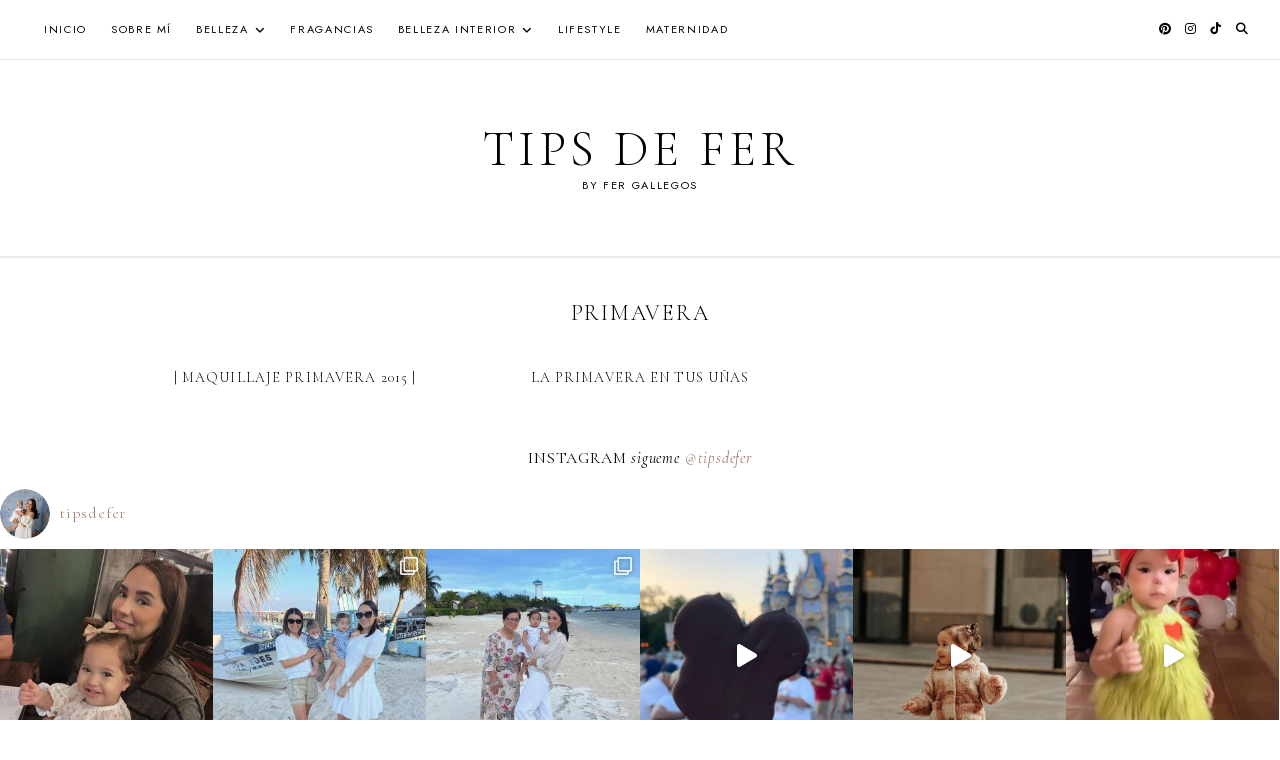

--- FILE ---
content_type: text/html; charset=UTF-8
request_url: http://tipsdefer.com/tag/primavera
body_size: 28506
content:
<!doctype html>
<html dir="ltr" lang="es" prefix="og: https://ogp.me/ns#">
<head>
	<meta charset="UTF-8">
	<meta name="viewport" content="width=device-width, initial-scale=1">
	<link rel="profile" href="https://gmpg.org/xfn/11">

	<title>primavera - TIPS DE FER</title>
	<style>img:is([sizes="auto" i], [sizes^="auto," i]) { contain-intrinsic-size: 3000px 1500px }</style>
	
		<!-- All in One SEO 4.4.5.1 - aioseo.com -->
		<meta name="robots" content="max-image-preview:large" />
		<link rel="canonical" href="http://tipsdefer.com/tag/primavera" />
		<meta name="generator" content="All in One SEO (AIOSEO) 4.4.5.1" />
		<script type="application/ld+json" class="aioseo-schema">
			{"@context":"https:\/\/schema.org","@graph":[{"@type":"BreadcrumbList","@id":"http:\/\/tipsdefer.com\/tag\/primavera#breadcrumblist","itemListElement":[{"@type":"ListItem","@id":"http:\/\/tipsdefer.com\/#listItem","position":1,"item":{"@type":"WebPage","@id":"http:\/\/tipsdefer.com\/","name":"Inicio","description":"\u00bfQu\u00e9 est\u00e1 haciendo fer? Hola! Yo soy fer! Mi nombre es Fer Gallegos, tengo 34 a\u00f1os, estudie Dise\u00f1o, Artes Visuales y Estilismo. Soy adicta al caf\u00e9 y soy Wedding Planner en Canc\u00fan y la Riviera Maya. Soy mam\u00e1 de Antonella y de dos perritas hermosas que son Havana y Kahla. lo ultimo del blog","url":"http:\/\/tipsdefer.com\/"},"nextItem":"http:\/\/tipsdefer.com\/tag\/primavera#listItem"},{"@type":"ListItem","@id":"http:\/\/tipsdefer.com\/tag\/primavera#listItem","position":2,"item":{"@type":"WebPage","@id":"http:\/\/tipsdefer.com\/tag\/primavera","name":"primavera","url":"http:\/\/tipsdefer.com\/tag\/primavera"},"previousItem":"http:\/\/tipsdefer.com\/#listItem"}]},{"@type":"CollectionPage","@id":"http:\/\/tipsdefer.com\/tag\/primavera#collectionpage","url":"http:\/\/tipsdefer.com\/tag\/primavera","name":"primavera - TIPS DE FER","inLanguage":"es-ES","isPartOf":{"@id":"http:\/\/tipsdefer.com\/#website"},"breadcrumb":{"@id":"http:\/\/tipsdefer.com\/tag\/primavera#breadcrumblist"}},{"@type":"Organization","@id":"http:\/\/tipsdefer.com\/#organization","name":"TIPS DE FER","url":"http:\/\/tipsdefer.com\/"},{"@type":"WebSite","@id":"http:\/\/tipsdefer.com\/#website","url":"http:\/\/tipsdefer.com\/","name":"TIPS DE FER","description":"by Fer Gallegos","inLanguage":"es-ES","publisher":{"@id":"http:\/\/tipsdefer.com\/#organization"}}]}
		</script>
		<!-- All in One SEO -->

<link rel='dns-prefetch' href='//cdnjs.cloudflare.com' />
<link rel='dns-prefetch' href='//maxcdn.bootstrapcdn.com' />
<link rel="alternate" type="application/rss+xml" title="TIPS DE FER &raquo; Feed" href="http://tipsdefer.com/feed" />
<link rel="alternate" type="application/rss+xml" title="TIPS DE FER &raquo; Feed de los comentarios" href="http://tipsdefer.com/comments/feed" />
<link rel="alternate" type="application/rss+xml" title="TIPS DE FER &raquo; Etiqueta primavera del feed" href="http://tipsdefer.com/tag/primavera/feed" />
		<!-- This site uses the Google Analytics by MonsterInsights plugin v9.9.0 - Using Analytics tracking - https://www.monsterinsights.com/ -->
		<!-- Nota: MonsterInsights no está actualmente configurado en este sitio. El dueño del sitio necesita identificarse usando su cuenta de Google Analytics en el panel de ajustes de MonsterInsights. -->
					<!-- No tracking code set -->
				<!-- / Google Analytics by MonsterInsights -->
		<style type="text/css" class="guinevere-palette">
	:root {
		--global-palette-1: #000000;
		--global-palette-2: #ffffff;
		--global-palette-3: #9f7969;
		--global-palette-4: #634a3f;
		--global-palette-5: #fcfbfa;
		--global-palette-6: #efe8e5;
		--global-palette-7: #e1d6d1;
		--global-palette-8: #b99e93;
		--global-palette-9: #ac8b7e;
	}
	.is-root-container > div {
		margin-top: 28px;
		margin-bottom: 28px;
	}
</style>
<script>
window._wpemojiSettings = {"baseUrl":"https:\/\/s.w.org\/images\/core\/emoji\/16.0.1\/72x72\/","ext":".png","svgUrl":"https:\/\/s.w.org\/images\/core\/emoji\/16.0.1\/svg\/","svgExt":".svg","source":{"concatemoji":"http:\/\/tipsdefer.com\/wp-includes\/js\/wp-emoji-release.min.js?ver=6.8.3"}};
/*! This file is auto-generated */
!function(s,n){var o,i,e;function c(e){try{var t={supportTests:e,timestamp:(new Date).valueOf()};sessionStorage.setItem(o,JSON.stringify(t))}catch(e){}}function p(e,t,n){e.clearRect(0,0,e.canvas.width,e.canvas.height),e.fillText(t,0,0);var t=new Uint32Array(e.getImageData(0,0,e.canvas.width,e.canvas.height).data),a=(e.clearRect(0,0,e.canvas.width,e.canvas.height),e.fillText(n,0,0),new Uint32Array(e.getImageData(0,0,e.canvas.width,e.canvas.height).data));return t.every(function(e,t){return e===a[t]})}function u(e,t){e.clearRect(0,0,e.canvas.width,e.canvas.height),e.fillText(t,0,0);for(var n=e.getImageData(16,16,1,1),a=0;a<n.data.length;a++)if(0!==n.data[a])return!1;return!0}function f(e,t,n,a){switch(t){case"flag":return n(e,"\ud83c\udff3\ufe0f\u200d\u26a7\ufe0f","\ud83c\udff3\ufe0f\u200b\u26a7\ufe0f")?!1:!n(e,"\ud83c\udde8\ud83c\uddf6","\ud83c\udde8\u200b\ud83c\uddf6")&&!n(e,"\ud83c\udff4\udb40\udc67\udb40\udc62\udb40\udc65\udb40\udc6e\udb40\udc67\udb40\udc7f","\ud83c\udff4\u200b\udb40\udc67\u200b\udb40\udc62\u200b\udb40\udc65\u200b\udb40\udc6e\u200b\udb40\udc67\u200b\udb40\udc7f");case"emoji":return!a(e,"\ud83e\udedf")}return!1}function g(e,t,n,a){var r="undefined"!=typeof WorkerGlobalScope&&self instanceof WorkerGlobalScope?new OffscreenCanvas(300,150):s.createElement("canvas"),o=r.getContext("2d",{willReadFrequently:!0}),i=(o.textBaseline="top",o.font="600 32px Arial",{});return e.forEach(function(e){i[e]=t(o,e,n,a)}),i}function t(e){var t=s.createElement("script");t.src=e,t.defer=!0,s.head.appendChild(t)}"undefined"!=typeof Promise&&(o="wpEmojiSettingsSupports",i=["flag","emoji"],n.supports={everything:!0,everythingExceptFlag:!0},e=new Promise(function(e){s.addEventListener("DOMContentLoaded",e,{once:!0})}),new Promise(function(t){var n=function(){try{var e=JSON.parse(sessionStorage.getItem(o));if("object"==typeof e&&"number"==typeof e.timestamp&&(new Date).valueOf()<e.timestamp+604800&&"object"==typeof e.supportTests)return e.supportTests}catch(e){}return null}();if(!n){if("undefined"!=typeof Worker&&"undefined"!=typeof OffscreenCanvas&&"undefined"!=typeof URL&&URL.createObjectURL&&"undefined"!=typeof Blob)try{var e="postMessage("+g.toString()+"("+[JSON.stringify(i),f.toString(),p.toString(),u.toString()].join(",")+"));",a=new Blob([e],{type:"text/javascript"}),r=new Worker(URL.createObjectURL(a),{name:"wpTestEmojiSupports"});return void(r.onmessage=function(e){c(n=e.data),r.terminate(),t(n)})}catch(e){}c(n=g(i,f,p,u))}t(n)}).then(function(e){for(var t in e)n.supports[t]=e[t],n.supports.everything=n.supports.everything&&n.supports[t],"flag"!==t&&(n.supports.everythingExceptFlag=n.supports.everythingExceptFlag&&n.supports[t]);n.supports.everythingExceptFlag=n.supports.everythingExceptFlag&&!n.supports.flag,n.DOMReady=!1,n.readyCallback=function(){n.DOMReady=!0}}).then(function(){return e}).then(function(){var e;n.supports.everything||(n.readyCallback(),(e=n.source||{}).concatemoji?t(e.concatemoji):e.wpemoji&&e.twemoji&&(t(e.twemoji),t(e.wpemoji)))}))}((window,document),window._wpemojiSettings);
</script>
<link rel='stylesheet' id='wprm-public-css' href='http://tipsdefer.com/wp-content/plugins/wp-recipe-maker/dist/public-modern.css?ver=8.9.2' media='all' />
<link rel='stylesheet' id='sbr_styles-css' href='http://tipsdefer.com/wp-content/plugins/reviews-feed/assets/css/sbr-styles.css?ver=1.0.3' media='all' />
<link rel='stylesheet' id='sbi_styles-css' href='http://tipsdefer.com/wp-content/plugins/instagram-feed/css/sbi-styles.min.css?ver=6.2.1' media='all' />
<style id='wp-emoji-styles-inline-css'>

	img.wp-smiley, img.emoji {
		display: inline !important;
		border: none !important;
		box-shadow: none !important;
		height: 1em !important;
		width: 1em !important;
		margin: 0 0.07em !important;
		vertical-align: -0.1em !important;
		background: none !important;
		padding: 0 !important;
	}
</style>
<link rel='stylesheet' id='wp-block-library-css' href='http://tipsdefer.com/wp-includes/css/dist/block-library/style.min.css?ver=6.8.3' media='all' />
<style id='wp-block-library-theme-inline-css'>
.wp-block-audio :where(figcaption){color:#555;font-size:13px;text-align:center}.is-dark-theme .wp-block-audio :where(figcaption){color:#ffffffa6}.wp-block-audio{margin:0 0 1em}.wp-block-code{border:1px solid #ccc;border-radius:4px;font-family:Menlo,Consolas,monaco,monospace;padding:.8em 1em}.wp-block-embed :where(figcaption){color:#555;font-size:13px;text-align:center}.is-dark-theme .wp-block-embed :where(figcaption){color:#ffffffa6}.wp-block-embed{margin:0 0 1em}.blocks-gallery-caption{color:#555;font-size:13px;text-align:center}.is-dark-theme .blocks-gallery-caption{color:#ffffffa6}:root :where(.wp-block-image figcaption){color:#555;font-size:13px;text-align:center}.is-dark-theme :root :where(.wp-block-image figcaption){color:#ffffffa6}.wp-block-image{margin:0 0 1em}.wp-block-pullquote{border-bottom:4px solid;border-top:4px solid;color:currentColor;margin-bottom:1.75em}.wp-block-pullquote cite,.wp-block-pullquote footer,.wp-block-pullquote__citation{color:currentColor;font-size:.8125em;font-style:normal;text-transform:uppercase}.wp-block-quote{border-left:.25em solid;margin:0 0 1.75em;padding-left:1em}.wp-block-quote cite,.wp-block-quote footer{color:currentColor;font-size:.8125em;font-style:normal;position:relative}.wp-block-quote:where(.has-text-align-right){border-left:none;border-right:.25em solid;padding-left:0;padding-right:1em}.wp-block-quote:where(.has-text-align-center){border:none;padding-left:0}.wp-block-quote.is-large,.wp-block-quote.is-style-large,.wp-block-quote:where(.is-style-plain){border:none}.wp-block-search .wp-block-search__label{font-weight:700}.wp-block-search__button{border:1px solid #ccc;padding:.375em .625em}:where(.wp-block-group.has-background){padding:1.25em 2.375em}.wp-block-separator.has-css-opacity{opacity:.4}.wp-block-separator{border:none;border-bottom:2px solid;margin-left:auto;margin-right:auto}.wp-block-separator.has-alpha-channel-opacity{opacity:1}.wp-block-separator:not(.is-style-wide):not(.is-style-dots){width:100px}.wp-block-separator.has-background:not(.is-style-dots){border-bottom:none;height:1px}.wp-block-separator.has-background:not(.is-style-wide):not(.is-style-dots){height:2px}.wp-block-table{margin:0 0 1em}.wp-block-table td,.wp-block-table th{word-break:normal}.wp-block-table :where(figcaption){color:#555;font-size:13px;text-align:center}.is-dark-theme .wp-block-table :where(figcaption){color:#ffffffa6}.wp-block-video :where(figcaption){color:#555;font-size:13px;text-align:center}.is-dark-theme .wp-block-video :where(figcaption){color:#ffffffa6}.wp-block-video{margin:0 0 1em}:root :where(.wp-block-template-part.has-background){margin-bottom:0;margin-top:0;padding:1.25em 2.375em}
</style>
<style id='global-styles-inline-css'>
:root{--wp--preset--aspect-ratio--square: 1;--wp--preset--aspect-ratio--4-3: 4/3;--wp--preset--aspect-ratio--3-4: 3/4;--wp--preset--aspect-ratio--3-2: 3/2;--wp--preset--aspect-ratio--2-3: 2/3;--wp--preset--aspect-ratio--16-9: 16/9;--wp--preset--aspect-ratio--9-16: 9/16;--wp--preset--color--black: #000000;--wp--preset--color--cyan-bluish-gray: #abb8c3;--wp--preset--color--white: #ffffff;--wp--preset--color--pale-pink: #f78da7;--wp--preset--color--vivid-red: #cf2e2e;--wp--preset--color--luminous-vivid-orange: #ff6900;--wp--preset--color--luminous-vivid-amber: #fcb900;--wp--preset--color--light-green-cyan: #7bdcb5;--wp--preset--color--vivid-green-cyan: #00d084;--wp--preset--color--pale-cyan-blue: #8ed1fc;--wp--preset--color--vivid-cyan-blue: #0693e3;--wp--preset--color--vivid-purple: #9b51e0;--wp--preset--color--global-palette-1: var(--global-palette-1);--wp--preset--color--global-palette-2: var(--global-palette-2);--wp--preset--color--global-palette-3: var(--global-palette-3);--wp--preset--color--global-palette-4: var(--global-palette-4);--wp--preset--color--global-palette-5: var(--global-palette-5);--wp--preset--color--global-palette-6: var(--global-palette-6);--wp--preset--color--global-palette-7: var(--global-palette-7);--wp--preset--color--global-palette-8: var(--global-palette-8);--wp--preset--color--global-palette-9: var(--global-palette-9);--wp--preset--gradient--vivid-cyan-blue-to-vivid-purple: linear-gradient(135deg,rgba(6,147,227,1) 0%,rgb(155,81,224) 100%);--wp--preset--gradient--light-green-cyan-to-vivid-green-cyan: linear-gradient(135deg,rgb(122,220,180) 0%,rgb(0,208,130) 100%);--wp--preset--gradient--luminous-vivid-amber-to-luminous-vivid-orange: linear-gradient(135deg,rgba(252,185,0,1) 0%,rgba(255,105,0,1) 100%);--wp--preset--gradient--luminous-vivid-orange-to-vivid-red: linear-gradient(135deg,rgba(255,105,0,1) 0%,rgb(207,46,46) 100%);--wp--preset--gradient--very-light-gray-to-cyan-bluish-gray: linear-gradient(135deg,rgb(238,238,238) 0%,rgb(169,184,195) 100%);--wp--preset--gradient--cool-to-warm-spectrum: linear-gradient(135deg,rgb(74,234,220) 0%,rgb(151,120,209) 20%,rgb(207,42,186) 40%,rgb(238,44,130) 60%,rgb(251,105,98) 80%,rgb(254,248,76) 100%);--wp--preset--gradient--blush-light-purple: linear-gradient(135deg,rgb(255,206,236) 0%,rgb(152,150,240) 100%);--wp--preset--gradient--blush-bordeaux: linear-gradient(135deg,rgb(254,205,165) 0%,rgb(254,45,45) 50%,rgb(107,0,62) 100%);--wp--preset--gradient--luminous-dusk: linear-gradient(135deg,rgb(255,203,112) 0%,rgb(199,81,192) 50%,rgb(65,88,208) 100%);--wp--preset--gradient--pale-ocean: linear-gradient(135deg,rgb(255,245,203) 0%,rgb(182,227,212) 50%,rgb(51,167,181) 100%);--wp--preset--gradient--electric-grass: linear-gradient(135deg,rgb(202,248,128) 0%,rgb(113,206,126) 100%);--wp--preset--gradient--midnight: linear-gradient(135deg,rgb(2,3,129) 0%,rgb(40,116,252) 100%);--wp--preset--font-size--small: 13px;--wp--preset--font-size--medium: 20px;--wp--preset--font-size--large: 28px;--wp--preset--font-size--x-large: 36px;--wp--preset--spacing--20: 0.44rem;--wp--preset--spacing--30: 0.67rem;--wp--preset--spacing--40: 1rem;--wp--preset--spacing--50: 1.5rem;--wp--preset--spacing--60: 2.25rem;--wp--preset--spacing--70: 3.38rem;--wp--preset--spacing--80: 5.06rem;--wp--preset--shadow--natural: 6px 6px 9px rgba(0, 0, 0, 0.2);--wp--preset--shadow--deep: 12px 12px 50px rgba(0, 0, 0, 0.4);--wp--preset--shadow--sharp: 6px 6px 0px rgba(0, 0, 0, 0.2);--wp--preset--shadow--outlined: 6px 6px 0px -3px rgba(255, 255, 255, 1), 6px 6px rgba(0, 0, 0, 1);--wp--preset--shadow--crisp: 6px 6px 0px rgba(0, 0, 0, 1);}:root { --wp--style--global--content-size: 900px;--wp--style--global--wide-size: 1100px; }:where(body) { margin: 0; }.wp-site-blocks > .alignleft { float: left; margin-right: 2em; }.wp-site-blocks > .alignright { float: right; margin-left: 2em; }.wp-site-blocks > .aligncenter { justify-content: center; margin-left: auto; margin-right: auto; }:where(.wp-site-blocks) > * { margin-block-start: 24px; margin-block-end: 0; }:where(.wp-site-blocks) > :first-child { margin-block-start: 0; }:where(.wp-site-blocks) > :last-child { margin-block-end: 0; }:root { --wp--style--block-gap: 24px; }:root :where(.is-layout-flow) > :first-child{margin-block-start: 0;}:root :where(.is-layout-flow) > :last-child{margin-block-end: 0;}:root :where(.is-layout-flow) > *{margin-block-start: 24px;margin-block-end: 0;}:root :where(.is-layout-constrained) > :first-child{margin-block-start: 0;}:root :where(.is-layout-constrained) > :last-child{margin-block-end: 0;}:root :where(.is-layout-constrained) > *{margin-block-start: 24px;margin-block-end: 0;}:root :where(.is-layout-flex){gap: 24px;}:root :where(.is-layout-grid){gap: 24px;}.is-layout-flow > .alignleft{float: left;margin-inline-start: 0;margin-inline-end: 2em;}.is-layout-flow > .alignright{float: right;margin-inline-start: 2em;margin-inline-end: 0;}.is-layout-flow > .aligncenter{margin-left: auto !important;margin-right: auto !important;}.is-layout-constrained > .alignleft{float: left;margin-inline-start: 0;margin-inline-end: 2em;}.is-layout-constrained > .alignright{float: right;margin-inline-start: 2em;margin-inline-end: 0;}.is-layout-constrained > .aligncenter{margin-left: auto !important;margin-right: auto !important;}.is-layout-constrained > :where(:not(.alignleft):not(.alignright):not(.alignfull)){max-width: var(--wp--style--global--content-size);margin-left: auto !important;margin-right: auto !important;}.is-layout-constrained > .alignwide{max-width: var(--wp--style--global--wide-size);}body .is-layout-flex{display: flex;}.is-layout-flex{flex-wrap: wrap;align-items: center;}.is-layout-flex > :is(*, div){margin: 0;}body .is-layout-grid{display: grid;}.is-layout-grid > :is(*, div){margin: 0;}body{padding-top: 0px;padding-right: 0px;padding-bottom: 0px;padding-left: 0px;}a:where(:not(.wp-element-button)){text-decoration: underline;}:root :where(.wp-element-button, .wp-block-button__link){background-color: #32373c;border-width: 0;color: #fff;font-family: inherit;font-size: inherit;line-height: inherit;padding: calc(0.667em + 2px) calc(1.333em + 2px);text-decoration: none;}.has-black-color{color: var(--wp--preset--color--black) !important;}.has-cyan-bluish-gray-color{color: var(--wp--preset--color--cyan-bluish-gray) !important;}.has-white-color{color: var(--wp--preset--color--white) !important;}.has-pale-pink-color{color: var(--wp--preset--color--pale-pink) !important;}.has-vivid-red-color{color: var(--wp--preset--color--vivid-red) !important;}.has-luminous-vivid-orange-color{color: var(--wp--preset--color--luminous-vivid-orange) !important;}.has-luminous-vivid-amber-color{color: var(--wp--preset--color--luminous-vivid-amber) !important;}.has-light-green-cyan-color{color: var(--wp--preset--color--light-green-cyan) !important;}.has-vivid-green-cyan-color{color: var(--wp--preset--color--vivid-green-cyan) !important;}.has-pale-cyan-blue-color{color: var(--wp--preset--color--pale-cyan-blue) !important;}.has-vivid-cyan-blue-color{color: var(--wp--preset--color--vivid-cyan-blue) !important;}.has-vivid-purple-color{color: var(--wp--preset--color--vivid-purple) !important;}.has-global-palette-1-color{color: var(--wp--preset--color--global-palette-1) !important;}.has-global-palette-2-color{color: var(--wp--preset--color--global-palette-2) !important;}.has-global-palette-3-color{color: var(--wp--preset--color--global-palette-3) !important;}.has-global-palette-4-color{color: var(--wp--preset--color--global-palette-4) !important;}.has-global-palette-5-color{color: var(--wp--preset--color--global-palette-5) !important;}.has-global-palette-6-color{color: var(--wp--preset--color--global-palette-6) !important;}.has-global-palette-7-color{color: var(--wp--preset--color--global-palette-7) !important;}.has-global-palette-8-color{color: var(--wp--preset--color--global-palette-8) !important;}.has-global-palette-9-color{color: var(--wp--preset--color--global-palette-9) !important;}.has-black-background-color{background-color: var(--wp--preset--color--black) !important;}.has-cyan-bluish-gray-background-color{background-color: var(--wp--preset--color--cyan-bluish-gray) !important;}.has-white-background-color{background-color: var(--wp--preset--color--white) !important;}.has-pale-pink-background-color{background-color: var(--wp--preset--color--pale-pink) !important;}.has-vivid-red-background-color{background-color: var(--wp--preset--color--vivid-red) !important;}.has-luminous-vivid-orange-background-color{background-color: var(--wp--preset--color--luminous-vivid-orange) !important;}.has-luminous-vivid-amber-background-color{background-color: var(--wp--preset--color--luminous-vivid-amber) !important;}.has-light-green-cyan-background-color{background-color: var(--wp--preset--color--light-green-cyan) !important;}.has-vivid-green-cyan-background-color{background-color: var(--wp--preset--color--vivid-green-cyan) !important;}.has-pale-cyan-blue-background-color{background-color: var(--wp--preset--color--pale-cyan-blue) !important;}.has-vivid-cyan-blue-background-color{background-color: var(--wp--preset--color--vivid-cyan-blue) !important;}.has-vivid-purple-background-color{background-color: var(--wp--preset--color--vivid-purple) !important;}.has-global-palette-1-background-color{background-color: var(--wp--preset--color--global-palette-1) !important;}.has-global-palette-2-background-color{background-color: var(--wp--preset--color--global-palette-2) !important;}.has-global-palette-3-background-color{background-color: var(--wp--preset--color--global-palette-3) !important;}.has-global-palette-4-background-color{background-color: var(--wp--preset--color--global-palette-4) !important;}.has-global-palette-5-background-color{background-color: var(--wp--preset--color--global-palette-5) !important;}.has-global-palette-6-background-color{background-color: var(--wp--preset--color--global-palette-6) !important;}.has-global-palette-7-background-color{background-color: var(--wp--preset--color--global-palette-7) !important;}.has-global-palette-8-background-color{background-color: var(--wp--preset--color--global-palette-8) !important;}.has-global-palette-9-background-color{background-color: var(--wp--preset--color--global-palette-9) !important;}.has-black-border-color{border-color: var(--wp--preset--color--black) !important;}.has-cyan-bluish-gray-border-color{border-color: var(--wp--preset--color--cyan-bluish-gray) !important;}.has-white-border-color{border-color: var(--wp--preset--color--white) !important;}.has-pale-pink-border-color{border-color: var(--wp--preset--color--pale-pink) !important;}.has-vivid-red-border-color{border-color: var(--wp--preset--color--vivid-red) !important;}.has-luminous-vivid-orange-border-color{border-color: var(--wp--preset--color--luminous-vivid-orange) !important;}.has-luminous-vivid-amber-border-color{border-color: var(--wp--preset--color--luminous-vivid-amber) !important;}.has-light-green-cyan-border-color{border-color: var(--wp--preset--color--light-green-cyan) !important;}.has-vivid-green-cyan-border-color{border-color: var(--wp--preset--color--vivid-green-cyan) !important;}.has-pale-cyan-blue-border-color{border-color: var(--wp--preset--color--pale-cyan-blue) !important;}.has-vivid-cyan-blue-border-color{border-color: var(--wp--preset--color--vivid-cyan-blue) !important;}.has-vivid-purple-border-color{border-color: var(--wp--preset--color--vivid-purple) !important;}.has-global-palette-1-border-color{border-color: var(--wp--preset--color--global-palette-1) !important;}.has-global-palette-2-border-color{border-color: var(--wp--preset--color--global-palette-2) !important;}.has-global-palette-3-border-color{border-color: var(--wp--preset--color--global-palette-3) !important;}.has-global-palette-4-border-color{border-color: var(--wp--preset--color--global-palette-4) !important;}.has-global-palette-5-border-color{border-color: var(--wp--preset--color--global-palette-5) !important;}.has-global-palette-6-border-color{border-color: var(--wp--preset--color--global-palette-6) !important;}.has-global-palette-7-border-color{border-color: var(--wp--preset--color--global-palette-7) !important;}.has-global-palette-8-border-color{border-color: var(--wp--preset--color--global-palette-8) !important;}.has-global-palette-9-border-color{border-color: var(--wp--preset--color--global-palette-9) !important;}.has-vivid-cyan-blue-to-vivid-purple-gradient-background{background: var(--wp--preset--gradient--vivid-cyan-blue-to-vivid-purple) !important;}.has-light-green-cyan-to-vivid-green-cyan-gradient-background{background: var(--wp--preset--gradient--light-green-cyan-to-vivid-green-cyan) !important;}.has-luminous-vivid-amber-to-luminous-vivid-orange-gradient-background{background: var(--wp--preset--gradient--luminous-vivid-amber-to-luminous-vivid-orange) !important;}.has-luminous-vivid-orange-to-vivid-red-gradient-background{background: var(--wp--preset--gradient--luminous-vivid-orange-to-vivid-red) !important;}.has-very-light-gray-to-cyan-bluish-gray-gradient-background{background: var(--wp--preset--gradient--very-light-gray-to-cyan-bluish-gray) !important;}.has-cool-to-warm-spectrum-gradient-background{background: var(--wp--preset--gradient--cool-to-warm-spectrum) !important;}.has-blush-light-purple-gradient-background{background: var(--wp--preset--gradient--blush-light-purple) !important;}.has-blush-bordeaux-gradient-background{background: var(--wp--preset--gradient--blush-bordeaux) !important;}.has-luminous-dusk-gradient-background{background: var(--wp--preset--gradient--luminous-dusk) !important;}.has-pale-ocean-gradient-background{background: var(--wp--preset--gradient--pale-ocean) !important;}.has-electric-grass-gradient-background{background: var(--wp--preset--gradient--electric-grass) !important;}.has-midnight-gradient-background{background: var(--wp--preset--gradient--midnight) !important;}.has-small-font-size{font-size: var(--wp--preset--font-size--small) !important;}.has-medium-font-size{font-size: var(--wp--preset--font-size--medium) !important;}.has-large-font-size{font-size: var(--wp--preset--font-size--large) !important;}.has-x-large-font-size{font-size: var(--wp--preset--font-size--x-large) !important;}
:root :where(.wp-block-pullquote){font-size: 1.5em;line-height: 1.6;}
</style>
<link rel='stylesheet' id='contact-form-7-css' href='http://tipsdefer.com/wp-content/plugins/contact-form-7/includes/css/styles.css?ver=5.8' media='all' />
<link rel='stylesheet' id='ctf_styles-css' href='http://tipsdefer.com/wp-content/plugins/custom-twitter-feeds/css/ctf-styles.min.css?ver=2.1.2' media='all' />
<link rel='stylesheet' id='jpibfi-style-css' href='http://tipsdefer.com/wp-content/plugins/jquery-pin-it-button-for-images/css/client.css?ver=3.0.6' media='all' />
<link rel='stylesheet' id='shop-page-wp-grid-css' href='http://tipsdefer.com/wp-content/plugins/shop-page-wp/includes/../assets/css/shop-page-wp-grid.css?ver=1.3.0' media='all' />
<link rel='stylesheet' id='shop-page-wp-base-styles-css' href='http://tipsdefer.com/wp-content/plugins/shop-page-wp/includes/../assets/css/shop-page-wp-base-styles.css?ver=1.3.0' media='all' />
<link rel='stylesheet' id='wordpress-popular-posts-css-css' href='http://tipsdefer.com/wp-content/plugins/wordpress-popular-posts/assets/css/wpp.css?ver=6.3.2' media='all' />
<link rel='stylesheet' id='parent-style-css' href='http://tipsdefer.com/wp-content/themes/guinevere/style.css?ver=6.8.3' media='all' />
<link rel='stylesheet' id='guinevere-child-css' href='http://tipsdefer.com/wp-content/themes/guinevere-child/style.css?ver=100' media='all' />
<link rel='stylesheet' id='guinevere-style-css' href='http://tipsdefer.com/wp-content/themes/guinevere-child/style.css?ver=2.0.0' media='all' />
<link rel='stylesheet' id='guinevere-fontawesome-css' href='https://cdnjs.cloudflare.com/ajax/libs/font-awesome/6.2.0/css/all.min.css?ver=6.8.3' media='all' />
<link rel='stylesheet' id='wp-color-picker-css' href='http://tipsdefer.com/wp-admin/css/color-picker.min.css?ver=6.8.3' media='all' />
<link rel='stylesheet' id='cff-css' href='http://tipsdefer.com/wp-content/plugins/custom-facebook-feed/assets/css/cff-style.min.css?ver=4.2' media='all' />
<link rel='stylesheet' id='sb-font-awesome-css' href='https://maxcdn.bootstrapcdn.com/font-awesome/4.7.0/css/font-awesome.min.css?ver=6.8.3' media='all' />
<style id='kadence-blocks-global-variables-inline-css'>
:root {--global-kb-font-size-sm:clamp(0.8rem, 0.73rem + 0.217vw, 0.9rem);--global-kb-font-size-md:clamp(1.1rem, 0.995rem + 0.326vw, 1.25rem);--global-kb-font-size-lg:clamp(1.75rem, 1.576rem + 0.543vw, 2rem);--global-kb-font-size-xl:clamp(2.25rem, 1.728rem + 1.63vw, 3rem);--global-kb-font-size-xxl:clamp(2.5rem, 1.456rem + 3.26vw, 4rem);--global-kb-font-size-xxxl:clamp(2.75rem, 0.489rem + 7.065vw, 6rem);}:root {--global-palette1: #3182CE;--global-palette2: #2B6CB0;--global-palette3: #1A202C;--global-palette4: #2D3748;--global-palette5: #4A5568;--global-palette6: #718096;--global-palette7: #EDF2F7;--global-palette8: #F7FAFC;--global-palette9: #ffffff;}
</style>
<script src="http://tipsdefer.com/wp-includes/js/jquery/jquery.min.js?ver=3.7.1" id="jquery-core-js"></script>
<script src="http://tipsdefer.com/wp-includes/js/jquery/jquery-migrate.min.js?ver=3.4.1" id="jquery-migrate-js"></script>
<script id="wpp-json" type="application/json">
{"sampling_active":0,"sampling_rate":100,"ajax_url":"http:\/\/tipsdefer.com\/wp-json\/wordpress-popular-posts\/v1\/popular-posts","api_url":"http:\/\/tipsdefer.com\/wp-json\/wordpress-popular-posts","ID":0,"token":"4597eb0cd0","lang":0,"debug":0}
</script>
<script src="http://tipsdefer.com/wp-content/plugins/wordpress-popular-posts/assets/js/wpp.min.js?ver=6.3.2" id="wpp-js-js"></script>
<link rel="https://api.w.org/" href="http://tipsdefer.com/wp-json/" /><link rel="alternate" title="JSON" type="application/json" href="http://tipsdefer.com/wp-json/wp/v2/tags/557" /><link rel="EditURI" type="application/rsd+xml" title="RSD" href="http://tipsdefer.com/xmlrpc.php?rsd" />
<meta name="generator" content="WordPress 6.8.3" />
<style type="text/css">
	a.pinit-button.custom span {
	background-image: url("http://tipsdefer.com/wp-content/uploads/2023/09/pinit5.png");	}

	.pinit-hover {
		opacity: 0.8 !important;
		filter: alpha(opacity=80) !important;
	}
	a.pinit-button {
	border-bottom: 0 !important;
	box-shadow: none !important;
	margin-bottom: 0 !important;
}
a.pinit-button::after {
    display: none;
}</style>
		<style type="text/css"> .tippy-box[data-theme~="wprm"] { background-color: #333333; color: #FFFFFF; } .tippy-box[data-theme~="wprm"][data-placement^="top"] > .tippy-arrow::before { border-top-color: #333333; } .tippy-box[data-theme~="wprm"][data-placement^="bottom"] > .tippy-arrow::before { border-bottom-color: #333333; } .tippy-box[data-theme~="wprm"][data-placement^="left"] > .tippy-arrow::before { border-left-color: #333333; } .tippy-box[data-theme~="wprm"][data-placement^="right"] > .tippy-arrow::before { border-right-color: #333333; } .tippy-box[data-theme~="wprm"] a { color: #FFFFFF; } .wprm-comment-rating svg { width: 18px !important; height: 18px !important; } img.wprm-comment-rating { width: 90px !important; height: 18px !important; } .wprm-comment-rating svg path { fill: #343434; } .wprm-comment-rating svg polygon { stroke: #343434; } .wprm-comment-ratings-container svg .wprm-star-full { fill: #343434; } .wprm-comment-ratings-container svg .wprm-star-empty { stroke: #343434; }</style><style type="text/css">.wprm-glossary-term {color: #5A822B;text-decoration: underline;cursor: help;}</style><style type="text/css">.wprm-recipe-template-snippet-basic-buttons {
    font-family: inherit; /* wprm_font_family type=font */
    font-size: 0.9em; /* wprm_font_size type=font_size */
    text-align: center; /* wprm_text_align type=align */
    margin-top: 0px; /* wprm_margin_top type=size */
    margin-bottom: 10px; /* wprm_margin_bottom type=size */
}
.wprm-recipe-template-snippet-basic-buttons a  {
    margin: 5px; /* wprm_margin_button type=size */
    margin: 5px; /* wprm_margin_button type=size */
}

.wprm-recipe-template-snippet-basic-buttons a:first-child {
    margin-left: 0;
}
.wprm-recipe-template-snippet-basic-buttons a:last-child {
    margin-right: 0;
}.wprm-recipe-template-guinevere{border-style:solid;border-width:1px;padding:0 30px;margin:30px auto;max-width:960px}.wprm-recipe-template-guinevere .wprm-template-guinevere-buttons{clear:both;font-size:.9em;text-align:center}.wprm-recipe-template-guinevere .wprm-template-guinevere-buttons .wprm-recipe-icon{margin-right:5px}.wprm-recipe-template-guinevere .wprm-recipe-header{margin-bottom:.5em!important}.wprm-recipe-template-guinevere .wprm-nutrition-label-container{font-size:.9em}.wprm-recipe-template-guinevere .wprm-call-to-action{border-radius:0}.wprm-recipe-template-guinevere .wprm-container-float-right{margin:0 0 25px 25px!important}.wprm-recipe-template-guinevere .wprm-container-float-left{margin:0 25px 25px 0!important}.wprm-recipe-template-guinevere .wprm-recipe-keyword-container,.wprm-recipe-template-guinevere h3{border-top:1px solid var(--global-palette-6);padding:30px 0 0}.wprm-recipe-template-guinevere .wprm-recipe-details-label{opacity:.6}.comment-form-wprm-rating label{display:block;padding:0 0 5px}img.wprm-comment-rating{margin:0 0 13px!important}.wprm-recipe-template-guinevere .wprm-recipe-block-container{margin-right:15px}.wprm-recipe-template-guinevere .wprm-recipe-keyword-container{width:100%!important;display:block!important;margin:0!important}.wprm-recipe-template-compact-howto {
    margin: 20px auto;
    background-color: #fafafa; /* wprm_background type=color */
    font-family: -apple-system, BlinkMacSystemFont, "Segoe UI", Roboto, Oxygen-Sans, Ubuntu, Cantarell, "Helvetica Neue", sans-serif; /* wprm_main_font_family type=font */
    font-size: 0.9em; /* wprm_main_font_size type=font_size */
    line-height: 1.5em; /* wprm_main_line_height type=font_size */
    color: #333333; /* wprm_main_text type=color */
    max-width: 650px; /* wprm_max_width type=size */
}
.wprm-recipe-template-compact-howto a {
    color: #3498db; /* wprm_link type=color */
}
.wprm-recipe-template-compact-howto p, .wprm-recipe-template-compact-howto li {
    font-family: -apple-system, BlinkMacSystemFont, "Segoe UI", Roboto, Oxygen-Sans, Ubuntu, Cantarell, "Helvetica Neue", sans-serif; /* wprm_main_font_family type=font */
    font-size: 1em !important;
    line-height: 1.5em !important; /* wprm_main_line_height type=font_size */
}
.wprm-recipe-template-compact-howto li {
    margin: 0 0 0 32px !important;
    padding: 0 !important;
}
.rtl .wprm-recipe-template-compact-howto li {
    margin: 0 32px 0 0 !important;
}
.wprm-recipe-template-compact-howto ol, .wprm-recipe-template-compact-howto ul {
    margin: 0 !important;
    padding: 0 !important;
}
.wprm-recipe-template-compact-howto br {
    display: none;
}
.wprm-recipe-template-compact-howto .wprm-recipe-name,
.wprm-recipe-template-compact-howto .wprm-recipe-header {
    font-family: -apple-system, BlinkMacSystemFont, "Segoe UI", Roboto, Oxygen-Sans, Ubuntu, Cantarell, "Helvetica Neue", sans-serif; /* wprm_header_font_family type=font */
    color: #000000; /* wprm_header_text type=color */
    line-height: 1.3em; /* wprm_header_line_height type=font_size */
}
.wprm-recipe-template-compact-howto h1,
.wprm-recipe-template-compact-howto h2,
.wprm-recipe-template-compact-howto h3,
.wprm-recipe-template-compact-howto h4,
.wprm-recipe-template-compact-howto h5,
.wprm-recipe-template-compact-howto h6 {
    font-family: -apple-system, BlinkMacSystemFont, "Segoe UI", Roboto, Oxygen-Sans, Ubuntu, Cantarell, "Helvetica Neue", sans-serif; /* wprm_header_font_family type=font */
    color: #212121; /* wprm_header_text type=color */
    line-height: 1.3em; /* wprm_header_line_height type=font_size */
    margin: 0 !important;
    padding: 0 !important;
}
.wprm-recipe-template-compact-howto .wprm-recipe-header {
    margin-top: 1.2em !important;
}
.wprm-recipe-template-compact-howto h1 {
    font-size: 2em; /* wprm_h1_size type=font_size */
}
.wprm-recipe-template-compact-howto h2 {
    font-size: 1.8em; /* wprm_h2_size type=font_size */
}
.wprm-recipe-template-compact-howto h3 {
    font-size: 1.2em; /* wprm_h3_size type=font_size */
}
.wprm-recipe-template-compact-howto h4 {
    font-size: 1em; /* wprm_h4_size type=font_size */
}
.wprm-recipe-template-compact-howto h5 {
    font-size: 1em; /* wprm_h5_size type=font_size */
}
.wprm-recipe-template-compact-howto h6 {
    font-size: 1em; /* wprm_h6_size type=font_size */
}.wprm-recipe-template-compact-howto {
	border-style: solid; /* wprm_border_style type=border */
	border-width: 1px; /* wprm_border_width type=size */
	border-color: #777777; /* wprm_border type=color */
	border-radius: 0px; /* wprm_border_radius type=size */
	padding: 10px;
}.wprm-recipe-template-chic {
    margin: 20px auto;
    background-color: #fafafa; /* wprm_background type=color */
    font-family: -apple-system, BlinkMacSystemFont, "Segoe UI", Roboto, Oxygen-Sans, Ubuntu, Cantarell, "Helvetica Neue", sans-serif; /* wprm_main_font_family type=font */
    font-size: 0.9em; /* wprm_main_font_size type=font_size */
    line-height: 1.5em; /* wprm_main_line_height type=font_size */
    color: #333333; /* wprm_main_text type=color */
    max-width: 650px; /* wprm_max_width type=size */
}
.wprm-recipe-template-chic a {
    color: #3498db; /* wprm_link type=color */
}
.wprm-recipe-template-chic p, .wprm-recipe-template-chic li {
    font-family: -apple-system, BlinkMacSystemFont, "Segoe UI", Roboto, Oxygen-Sans, Ubuntu, Cantarell, "Helvetica Neue", sans-serif; /* wprm_main_font_family type=font */
    font-size: 1em !important;
    line-height: 1.5em !important; /* wprm_main_line_height type=font_size */
}
.wprm-recipe-template-chic li {
    margin: 0 0 0 32px !important;
    padding: 0 !important;
}
.rtl .wprm-recipe-template-chic li {
    margin: 0 32px 0 0 !important;
}
.wprm-recipe-template-chic ol, .wprm-recipe-template-chic ul {
    margin: 0 !important;
    padding: 0 !important;
}
.wprm-recipe-template-chic br {
    display: none;
}
.wprm-recipe-template-chic .wprm-recipe-name,
.wprm-recipe-template-chic .wprm-recipe-header {
    font-family: -apple-system, BlinkMacSystemFont, "Segoe UI", Roboto, Oxygen-Sans, Ubuntu, Cantarell, "Helvetica Neue", sans-serif; /* wprm_header_font_family type=font */
    color: #000000; /* wprm_header_text type=color */
    line-height: 1.3em; /* wprm_header_line_height type=font_size */
}
.wprm-recipe-template-chic h1,
.wprm-recipe-template-chic h2,
.wprm-recipe-template-chic h3,
.wprm-recipe-template-chic h4,
.wprm-recipe-template-chic h5,
.wprm-recipe-template-chic h6 {
    font-family: -apple-system, BlinkMacSystemFont, "Segoe UI", Roboto, Oxygen-Sans, Ubuntu, Cantarell, "Helvetica Neue", sans-serif; /* wprm_header_font_family type=font */
    color: #212121; /* wprm_header_text type=color */
    line-height: 1.3em; /* wprm_header_line_height type=font_size */
    margin: 0 !important;
    padding: 0 !important;
}
.wprm-recipe-template-chic .wprm-recipe-header {
    margin-top: 1.2em !important;
}
.wprm-recipe-template-chic h1 {
    font-size: 2em; /* wprm_h1_size type=font_size */
}
.wprm-recipe-template-chic h2 {
    font-size: 1.8em; /* wprm_h2_size type=font_size */
}
.wprm-recipe-template-chic h3 {
    font-size: 1.2em; /* wprm_h3_size type=font_size */
}
.wprm-recipe-template-chic h4 {
    font-size: 1em; /* wprm_h4_size type=font_size */
}
.wprm-recipe-template-chic h5 {
    font-size: 1em; /* wprm_h5_size type=font_size */
}
.wprm-recipe-template-chic h6 {
    font-size: 1em; /* wprm_h6_size type=font_size */
}.wprm-recipe-template-chic {
    font-size: 1em; /* wprm_main_font_size type=font_size */
	border-style: solid; /* wprm_border_style type=border */
	border-width: 1px; /* wprm_border_width type=size */
	border-color: #E0E0E0; /* wprm_border type=color */
    padding: 10px;
    background-color: #ffffff; /* wprm_background type=color */
    max-width: 950px; /* wprm_max_width type=size */
}
.wprm-recipe-template-chic a {
    color: #5A822B; /* wprm_link type=color */
}
.wprm-recipe-template-chic .wprm-recipe-name {
    line-height: 1.3em;
    font-weight: bold;
}
.wprm-recipe-template-chic .wprm-template-chic-buttons {
	clear: both;
    font-size: 0.9em;
    text-align: center;
}
.wprm-recipe-template-chic .wprm-template-chic-buttons .wprm-recipe-icon {
    margin-right: 5px;
}
.wprm-recipe-template-chic .wprm-recipe-header {
	margin-bottom: 0.5em !important;
}
.wprm-recipe-template-chic .wprm-nutrition-label-container {
	font-size: 0.9em;
}
.wprm-recipe-template-chic .wprm-call-to-action {
	border-radius: 3px;
}</style>            <style id="wpp-loading-animation-styles">@-webkit-keyframes bgslide{from{background-position-x:0}to{background-position-x:-200%}}@keyframes bgslide{from{background-position-x:0}to{background-position-x:-200%}}.wpp-widget-placeholder,.wpp-widget-block-placeholder,.wpp-shortcode-placeholder{margin:0 auto;width:60px;height:3px;background:#dd3737;background:linear-gradient(90deg,#dd3737 0%,#571313 10%,#dd3737 100%);background-size:200% auto;border-radius:3px;-webkit-animation:bgslide 1s infinite linear;animation:bgslide 1s infinite linear}</style>
            <meta name="generator" content="Elementor 3.15.3; features: e_dom_optimization, e_optimized_assets_loading, e_optimized_css_loading, additional_custom_breakpoints; settings: css_print_method-external, google_font-enabled, font_display-auto">
<link rel="icon" href="http://tipsdefer.com/wp-content/uploads/2020/04/cropped-WhatsApp-Image-2020-04-17-at-10.58.04-32x32.jpeg" sizes="32x32" />
<link rel="icon" href="http://tipsdefer.com/wp-content/uploads/2020/04/cropped-WhatsApp-Image-2020-04-17-at-10.58.04-192x192.jpeg" sizes="192x192" />
<link rel="apple-touch-icon" href="http://tipsdefer.com/wp-content/uploads/2020/04/cropped-WhatsApp-Image-2020-04-17-at-10.58.04-180x180.jpeg" />
<meta name="msapplication-TileImage" content="http://tipsdefer.com/wp-content/uploads/2020/04/cropped-WhatsApp-Image-2020-04-17-at-10.58.04-270x270.jpeg" />
<style id="kirki-inline-styles">@media (min-width: 971px){.title-area img{max-width:300px;}.site-title{font-size:50px;}}@media (max-width: 970px){.title-area img{max-width:150px;}.site-title{font-size:36px;}}body{background-repeat:repeat;background-position:center center;background-attachment:scroll;-webkit-background-size:cover;-moz-background-size:cover;-ms-background-size:cover;-o-background-size:cover;background-size:cover;}ol li::marker{font-family:Jost;font-size:14px;font-weight:600;}.back-to-top{border-top-left-radius:50%;border-top-right-radius:50%;border-bottom-left-radius:50%;border-bottom-right-radius:50%;}.container-inner{padding-top:0px;padding-left:0px;padding-bottom:60px;padding-right:0px;}.content{padding-top:0em;padding-left:0em;padding-bottom:0em;padding-right:0em;}.sidebar{padding-top:0em;padding-left:0em;padding-bottom:0em;padding-right:0em;}#masthead{background-repeat:repeat;background-position:center center;background-attachment:scroll;-webkit-background-size:cover;-moz-background-size:cover;-ms-background-size:cover;-o-background-size:cover;background-size:cover;}p.site-description{font-family:Jost;font-size:11px;font-weight:400;font-style:normal;letter-spacing:0.15em;line-height:1.2;text-transform:uppercase;}.page-header{padding-top:0em;padding-left:0em;padding-bottom:0em;padding-right:0em;}.entry-header-wrapper .entry-header{padding-top:0em;padding-left:0em;padding-bottom:0em;padding-right:0em;}.entry-share a{border-width:1px;-webkit-border-radius:50%;-moz-border-radius:50%;border-radius:50%;}.post-navigation-subtitle{font-family:Jost;font-size:11px;font-weight:400;font-style:normal;letter-spacing:0.15em;text-transform:uppercase;}.entry-author-wrap{padding-top:0em;padding-left:0em;padding-bottom:0em;padding-right:0em;}.related-posts-heading{font-size:12px;}.related-posts-wrap{padding-top:0em;padding-left:0em;padding-bottom:0em;padding-right:0em;}.related-post-title{font-family:Cormorant Garamond;font-size:12px;font-weight:300;font-style:normal;letter-spacing:0.15em;text-transform:uppercase;}.comments-area{padding-top:0em;padding-left:0em;padding-bottom:0em;padding-right:0em;}.image-layout-behind .loop-entry .entry-text-wrap, .image-layout-background .loop-entry .entry-text-wrap{border-width:1px;}.archive .page-title, .search .page-title{font-size:22px;}.archive .page-header, .search .page-header{padding-top:0em;padding-left:0em;padding-bottom:0em;padding-right:0em;}body, p, input, textarea, select, ul.menu-container li.is-text, .caption-overlay em{font-family:Cormorant Garamond;font-size:16px;font-weight:400;font-style:normal;letter-spacing:0.02em;line-height:1.8;}.wp-block-quote p, .wp-block-pullquote p{font-family:Cormorant Garamond;font-size:18px;font-weight:300;font-style:normal;letter-spacing:0em;line-height:1.6;}.wp-block-quote cite, .wp-block-pullquote cite{font-family:Jost;font-size:12px;font-weight:400;font-style:normal;letter-spacing:0.15em;line-height:1.4;text-transform:uppercase;}code, pre{font-family:Roboto Mono;font-size:13px;font-weight:300;}.site-title{font-family:Cormorant Garamond;font-weight:300;font-style:normal;letter-spacing:0.08em;line-height:1;text-transform:uppercase;}ul.menu-container{font-family:Jost;font-size:11px;font-weight:400;font-style:normal;letter-spacing:0.15em;text-transform:uppercase;}.site-header-inner ul.menu-container{font-family:Jost;font-size:11px;font-weight:400;font-style:normal;letter-spacing:0.15em;text-transform:uppercase;}.entry-title, .page-title{font-family:Cormorant Garamond;font-size:22px;font-weight:300;font-style:normal;letter-spacing:0.08em;line-height:1.4;text-transform:uppercase;}.loop-entry .entry-title{font-size:22px;}.archive-entry .entry-title{font-size:14px;}.single .page-title{font-size:22px;}.entry-meta, .entry-footer{font-family:Jost;font-size:11px;font-weight:400;font-style:normal;letter-spacing:0.15em;text-transform:uppercase;}.entry-meta em, .entry-footer em{font-family:Cormorant Garamond;font-size:14px;font-weight:300;font-style:italic;letter-spacing:0.05em;text-transform:lowercase;}.post-navigation-title{font-family:Cormorant Garamond;font-size:15px;font-weight:300;font-style:normal;letter-spacing:0.03em;text-transform:none;}.comment-author, .woocommerce-review__author{font-family:Jost;font-size:15px;font-weight:400;font-style:normal;letter-spacing:0.15em;text-transform:uppercase;}.comment-time, .comment-reply-link, .woocommerce-review__published-date{font-family:Cormorant Garamond;font-size:14px;font-weight:300;font-style:italic;letter-spacing:0.05em;text-transform:none;}.more-link, .more-link.button{font-family:Cormorant Garamond;font-size:12px;font-weight:300;font-style:normal;letter-spacing:0.15em;text-transform:uppercase;}.pagination, .woocommerce-pagination{font-family:Cormorant Garamond;font-size:12px;font-weight:300;font-style:normal;letter-spacing:0.15em;text-transform:uppercase;}h1, .h1{font-family:Cormorant Garamond;font-size:32px;font-weight:300;font-style:normal;letter-spacing:0.05em;line-height:1.4;text-transform:none;}h2, .h2{font-family:Cormorant Garamond;font-size:28px;font-weight:300;font-style:normal;letter-spacing:0.05em;line-height:1.4;text-transform:none;}h3, .h3{font-family:Cormorant Garamond;font-size:24px;font-weight:300;font-style:normal;letter-spacing:0.05em;line-height:1.4;text-transform:none;}h4, .h4, h3#reply-title{font-family:Jost;font-size:15px;font-weight:400;font-style:normal;letter-spacing:0.15em;line-height:1.4;text-transform:uppercase;}h5, .h5{font-family:Jost;font-size:12px;font-weight:400;font-style:normal;letter-spacing:0.15em;line-height:1.4;text-transform:uppercase;}h6, .h6{font-family:Cormorant Garamond;font-size:16px;font-weight:400;font-style:italic;letter-spacing:0.05em;line-height:1.4;text-transform:none;}button, .button, .wp-block-button__link, input[type="button"], input[type="reset"], input[type="submit"]{font-family:Cormorant Garamond;font-size:12px;font-weight:400;font-style:normal;letter-spacing:0.15em;text-transform:uppercase;border-width:0px;-webkit-border-radius:0px;-moz-border-radius:0px;border-radius:0px;}.fd-btn{font-family:Cormorant Garamond !important;font-size:12px !important;font-weight:regular !important;font-style:normal !important;letter-spacing:0.15em !important;text-transform:uppercase !important;}.search-form-wrapper .wp-block-search__input{font-family:Cormorant Garamond;font-size:12px;font-weight:300;letter-spacing:0.15em;text-transform:uppercase;}.search-form-wrapper .wp-block-search__input::-ms-input-placeholder{font-family:Cormorant Garamond;font-size:12px;font-weight:300;letter-spacing:0.15em;text-transform:uppercase;}.search-form-wrapper .wp-block-search__input:-ms-input-placeholder{font-family:Cormorant Garamond;font-size:12px;font-weight:300;letter-spacing:0.15em;text-transform:uppercase;}.search-form-wrapper .wp-block-search__input::placeholder{font-family:Cormorant Garamond;font-size:12px;font-weight:300;letter-spacing:0.15em;text-transform:uppercase;}.search-form-wrapper .wp-block-search__button{font-family:Cormorant Garamond;font-size:12px;font-weight:300;letter-spacing:0.15em;text-transform:uppercase;}.site-footer{font-family:Jost;font-size:11px;font-weight:400;font-style:normal;letter-spacing:0.2em;text-transform:uppercase;}.site-footer em{font-family:Cormorant Garamond;font-size:13px;font-weight:300;font-style:italic;letter-spacing:0.05em;text-transform:lowercase;}.slider-title{font-family:Cormorant Garamond;font-size:20px;font-weight:300;font-style:normal;letter-spacing:0.08em;line-height:1.4;text-transform:uppercase;}.slider-date{font-family:Jost;font-size:11px;font-weight:400;letter-spacing:0.2em;text-transform:uppercase;}.slider-text p{font-size:14px;}.slider-button span.plain, .slider-button span.button{font-family:Jost;font-size:11px;font-weight:400;letter-spacing:0.2em;text-transform:uppercase;}ul.wp-block-archives, ul.wp-block-categories, .widget_nav_menu ul{font-family:Jost;font-size:11px;font-weight:400;letter-spacing:0.2em;line-height:2.2;text-transform:uppercase;}.wpp-post-title{font-family:Cormorant Garamond;font-size:14px;font-weight:300;letter-spacing:0.03em;line-height:1.4;text-transform:none;}.container-inner, .has-sidebar #header-layout-2 .entry-header{max-width:1000px;}.no-sidebar.single .container-inner, .related-posts-wrap.alignfull .related-posts, .no-sidebar #header-layout-2 .entry-header{max-width:960px;}.no-sidebar.single-page .container-inner{max-width:960px;}.blog .container-inner{max-width:1000px;}.archive .container-inner, .search .container-inner{max-width:1000px;}.site-header-inner-wrap{max-width:100%;}#masthead .title-area{padding-top:4em;padding-bottom:4em;}.related-post .entry-thumbnail{padding-bottom:100%;}.entries-container{-webkit-column-gap:60px;-moz-column-gap:60px;column-gap:60px;row-gap:60px;}.archive-entries-container{-webkit-column-gap:35px;-moz-column-gap:35px;column-gap:35px;row-gap:50px;}.archive-entry .entry-thumbnail{padding-bottom:100%;}.error404 .container-inner{max-width:640px;}ul.slick-slider{max-width:100%;}.slider-thumbnail, .slider-image img{border-top-width:0px;border-left-width:0px;border-bottom-width:0px;border-right-width:0px;border-top-left-radius:0px;border-top-right-radius:0px;border-bottom-left-radius:0px;border-bottom-right-radius:0px;}@media (min-width: 768px){.has-sidebar .container-inner{grid-template-columns:1fr 25%;-webkit-column-gap:50px;-moz-column-gap:50px;column-gap:50px;}.has-left-sidebar .container-inner{grid-template-columns:25% 1fr;}.entry-header-wrapper .entry-thumbnail{padding-bottom:50%;}.page-header-wrapper .entry-thumbnail{padding-bottom:50%;}.image-layout-left .entry-container, .image-layout-zigzag .entry-odd .entry-container{grid-template-columns:50% 1fr;}.image-layout-right .entry-container, .image-layout-zigzag .entry-even .entry-container{grid-template-columns:1fr 50%;}.image-layout-aside .entry-container{-webkit-column-gap:35px;-moz-column-gap:35px;column-gap:35px;align-items:center;}}@media (max-width: 767px){.entry-header-wrapper .entry-thumbnail{padding-bottom:50%;}.page-header-wrapper .entry-thumbnail{padding-bottom:50%;}.loop-entry .entry-thumbnail{padding-bottom:100%;}.slider-thumbnail{height:320px;}ul.slick-slider{min-height:320px;}}@media (min-width: 1025px){.loop-entry .entry-thumbnail{padding-bottom:100%;}.slider-thumbnail{height:460px;}ul.slick-slider{min-height:460px;}}@media (max-width: 1024px) and (min-width: 768px){.loop-entry .entry-thumbnail{padding-bottom:100%;}ul.slick-slider{height:460px;}.slider-thumbnail{min-height:460px;}}/* cyrillic-ext */
@font-face {
  font-family: 'Cormorant Garamond';
  font-style: italic;
  font-weight: 400;
  font-display: swap;
  src: url(http://tipsdefer.com/wp-content/fonts/cormorant-garamond/co3smX5slCNuHLi8bLeY9MK7whWMhyjYrGFEsdtdc62E6zd58jD-hdM6A_6pUJz-ugk.woff) format('woff');
  unicode-range: U+0460-052F, U+1C80-1C8A, U+20B4, U+2DE0-2DFF, U+A640-A69F, U+FE2E-FE2F;
}
/* cyrillic */
@font-face {
  font-family: 'Cormorant Garamond';
  font-style: italic;
  font-weight: 400;
  font-display: swap;
  src: url(http://tipsdefer.com/wp-content/fonts/cormorant-garamond/co3smX5slCNuHLi8bLeY9MK7whWMhyjYrGFEsdtdc62E6zd58jD-jNM6A_6pUJz-ugk.woff) format('woff');
  unicode-range: U+0301, U+0400-045F, U+0490-0491, U+04B0-04B1, U+2116;
}
/* vietnamese */
@font-face {
  font-family: 'Cormorant Garamond';
  font-style: italic;
  font-weight: 400;
  font-display: swap;
  src: url(http://tipsdefer.com/wp-content/fonts/cormorant-garamond/co3smX5slCNuHLi8bLeY9MK7whWMhyjYrGFEsdtdc62E6zd58jD-h9M6A_6pUJz-ugk.woff) format('woff');
  unicode-range: U+0102-0103, U+0110-0111, U+0128-0129, U+0168-0169, U+01A0-01A1, U+01AF-01B0, U+0300-0301, U+0303-0304, U+0308-0309, U+0323, U+0329, U+1EA0-1EF9, U+20AB;
}
/* latin-ext */
@font-face {
  font-family: 'Cormorant Garamond';
  font-style: italic;
  font-weight: 400;
  font-display: swap;
  src: url(http://tipsdefer.com/wp-content/fonts/cormorant-garamond/co3smX5slCNuHLi8bLeY9MK7whWMhyjYrGFEsdtdc62E6zd58jD-htM6A_6pUJz-ugk.woff) format('woff');
  unicode-range: U+0100-02BA, U+02BD-02C5, U+02C7-02CC, U+02CE-02D7, U+02DD-02FF, U+0304, U+0308, U+0329, U+1D00-1DBF, U+1E00-1E9F, U+1EF2-1EFF, U+2020, U+20A0-20AB, U+20AD-20C0, U+2113, U+2C60-2C7F, U+A720-A7FF;
}
/* latin */
@font-face {
  font-family: 'Cormorant Garamond';
  font-style: italic;
  font-weight: 400;
  font-display: swap;
  src: url(http://tipsdefer.com/wp-content/fonts/cormorant-garamond/co3smX5slCNuHLi8bLeY9MK7whWMhyjYrGFEsdtdc62E6zd58jD-iNM6A_6pUJz-.woff) format('woff');
  unicode-range: U+0000-00FF, U+0131, U+0152-0153, U+02BB-02BC, U+02C6, U+02DA, U+02DC, U+0304, U+0308, U+0329, U+2000-206F, U+20AC, U+2122, U+2191, U+2193, U+2212, U+2215, U+FEFF, U+FFFD;
}
/* cyrillic-ext */
@font-face {
  font-family: 'Cormorant Garamond';
  font-style: normal;
  font-weight: 300;
  font-display: swap;
  src: url(http://tipsdefer.com/wp-content/fonts/cormorant-garamond/co3umX5slCNuHLi8bLeY9MK7whWMhyjypVO7abI26QOD_qE6KnnOjNk9IfqBUoT9.woff) format('woff');
  unicode-range: U+0460-052F, U+1C80-1C8A, U+20B4, U+2DE0-2DFF, U+A640-A69F, U+FE2E-FE2F;
}
/* cyrillic */
@font-face {
  font-family: 'Cormorant Garamond';
  font-style: normal;
  font-weight: 300;
  font-display: swap;
  src: url(http://tipsdefer.com/wp-content/fonts/cormorant-garamond/co3umX5slCNuHLi8bLeY9MK7whWMhyjypVO7abI26QOD_qE6KnDOjNk9IfqBUoT9.woff) format('woff');
  unicode-range: U+0301, U+0400-045F, U+0490-0491, U+04B0-04B1, U+2116;
}
/* vietnamese */
@font-face {
  font-family: 'Cormorant Garamond';
  font-style: normal;
  font-weight: 300;
  font-display: swap;
  src: url(http://tipsdefer.com/wp-content/fonts/cormorant-garamond/co3umX5slCNuHLi8bLeY9MK7whWMhyjypVO7abI26QOD_qE6KnvOjNk9IfqBUoT9.woff) format('woff');
  unicode-range: U+0102-0103, U+0110-0111, U+0128-0129, U+0168-0169, U+01A0-01A1, U+01AF-01B0, U+0300-0301, U+0303-0304, U+0308-0309, U+0323, U+0329, U+1EA0-1EF9, U+20AB;
}
/* latin-ext */
@font-face {
  font-family: 'Cormorant Garamond';
  font-style: normal;
  font-weight: 300;
  font-display: swap;
  src: url(http://tipsdefer.com/wp-content/fonts/cormorant-garamond/co3umX5slCNuHLi8bLeY9MK7whWMhyjypVO7abI26QOD_qE6KnrOjNk9IfqBUoT9.woff) format('woff');
  unicode-range: U+0100-02BA, U+02BD-02C5, U+02C7-02CC, U+02CE-02D7, U+02DD-02FF, U+0304, U+0308, U+0329, U+1D00-1DBF, U+1E00-1E9F, U+1EF2-1EFF, U+2020, U+20A0-20AB, U+20AD-20C0, U+2113, U+2C60-2C7F, U+A720-A7FF;
}
/* latin */
@font-face {
  font-family: 'Cormorant Garamond';
  font-style: normal;
  font-weight: 300;
  font-display: swap;
  src: url(http://tipsdefer.com/wp-content/fonts/cormorant-garamond/co3umX5slCNuHLi8bLeY9MK7whWMhyjypVO7abI26QOD_qE6KnTOjNk9IfqBUg.woff) format('woff');
  unicode-range: U+0000-00FF, U+0131, U+0152-0153, U+02BB-02BC, U+02C6, U+02DA, U+02DC, U+0304, U+0308, U+0329, U+2000-206F, U+20AC, U+2122, U+2191, U+2193, U+2212, U+2215, U+FEFF, U+FFFD;
}
/* cyrillic-ext */
@font-face {
  font-family: 'Cormorant Garamond';
  font-style: normal;
  font-weight: 400;
  font-display: swap;
  src: url(http://tipsdefer.com/wp-content/fonts/cormorant-garamond/co3umX5slCNuHLi8bLeY9MK7whWMhyjypVO7abI26QOD_v86KnnOjNk9IfqBUoT9.woff) format('woff');
  unicode-range: U+0460-052F, U+1C80-1C8A, U+20B4, U+2DE0-2DFF, U+A640-A69F, U+FE2E-FE2F;
}
/* cyrillic */
@font-face {
  font-family: 'Cormorant Garamond';
  font-style: normal;
  font-weight: 400;
  font-display: swap;
  src: url(http://tipsdefer.com/wp-content/fonts/cormorant-garamond/co3umX5slCNuHLi8bLeY9MK7whWMhyjypVO7abI26QOD_v86KnDOjNk9IfqBUoT9.woff) format('woff');
  unicode-range: U+0301, U+0400-045F, U+0490-0491, U+04B0-04B1, U+2116;
}
/* vietnamese */
@font-face {
  font-family: 'Cormorant Garamond';
  font-style: normal;
  font-weight: 400;
  font-display: swap;
  src: url(http://tipsdefer.com/wp-content/fonts/cormorant-garamond/co3umX5slCNuHLi8bLeY9MK7whWMhyjypVO7abI26QOD_v86KnvOjNk9IfqBUoT9.woff) format('woff');
  unicode-range: U+0102-0103, U+0110-0111, U+0128-0129, U+0168-0169, U+01A0-01A1, U+01AF-01B0, U+0300-0301, U+0303-0304, U+0308-0309, U+0323, U+0329, U+1EA0-1EF9, U+20AB;
}
/* latin-ext */
@font-face {
  font-family: 'Cormorant Garamond';
  font-style: normal;
  font-weight: 400;
  font-display: swap;
  src: url(http://tipsdefer.com/wp-content/fonts/cormorant-garamond/co3umX5slCNuHLi8bLeY9MK7whWMhyjypVO7abI26QOD_v86KnrOjNk9IfqBUoT9.woff) format('woff');
  unicode-range: U+0100-02BA, U+02BD-02C5, U+02C7-02CC, U+02CE-02D7, U+02DD-02FF, U+0304, U+0308, U+0329, U+1D00-1DBF, U+1E00-1E9F, U+1EF2-1EFF, U+2020, U+20A0-20AB, U+20AD-20C0, U+2113, U+2C60-2C7F, U+A720-A7FF;
}
/* latin */
@font-face {
  font-family: 'Cormorant Garamond';
  font-style: normal;
  font-weight: 400;
  font-display: swap;
  src: url(http://tipsdefer.com/wp-content/fonts/cormorant-garamond/co3umX5slCNuHLi8bLeY9MK7whWMhyjypVO7abI26QOD_v86KnTOjNk9IfqBUg.woff) format('woff');
  unicode-range: U+0000-00FF, U+0131, U+0152-0153, U+02BB-02BC, U+02C6, U+02DA, U+02DC, U+0304, U+0308, U+0329, U+2000-206F, U+20AC, U+2122, U+2191, U+2193, U+2212, U+2215, U+FEFF, U+FFFD;
}/* cyrillic */
@font-face {
  font-family: 'Jost';
  font-style: normal;
  font-weight: 400;
  font-display: swap;
  src: url(http://tipsdefer.com/wp-content/fonts/jost/92zPtBhPNqw79Ij1E865zBUv7myjJTVFNI4un_HKCEl-Cw.woff) format('woff');
  unicode-range: U+0301, U+0400-045F, U+0490-0491, U+04B0-04B1, U+2116;
}
/* latin-ext */
@font-face {
  font-family: 'Jost';
  font-style: normal;
  font-weight: 400;
  font-display: swap;
  src: url(http://tipsdefer.com/wp-content/fonts/jost/92zPtBhPNqw79Ij1E865zBUv7myjJTVPNI4un_HKCEl-Cw.woff) format('woff');
  unicode-range: U+0100-02BA, U+02BD-02C5, U+02C7-02CC, U+02CE-02D7, U+02DD-02FF, U+0304, U+0308, U+0329, U+1D00-1DBF, U+1E00-1E9F, U+1EF2-1EFF, U+2020, U+20A0-20AB, U+20AD-20C0, U+2113, U+2C60-2C7F, U+A720-A7FF;
}
/* latin */
@font-face {
  font-family: 'Jost';
  font-style: normal;
  font-weight: 400;
  font-display: swap;
  src: url(http://tipsdefer.com/wp-content/fonts/jost/92zPtBhPNqw79Ij1E865zBUv7myjJTVBNI4un_HKCEk.woff) format('woff');
  unicode-range: U+0000-00FF, U+0131, U+0152-0153, U+02BB-02BC, U+02C6, U+02DA, U+02DC, U+0304, U+0308, U+0329, U+2000-206F, U+20AC, U+2122, U+2191, U+2193, U+2212, U+2215, U+FEFF, U+FFFD;
}
/* cyrillic */
@font-face {
  font-family: 'Jost';
  font-style: normal;
  font-weight: 600;
  font-display: swap;
  src: url(http://tipsdefer.com/wp-content/fonts/jost/92zPtBhPNqw79Ij1E865zBUv7mx9IjVFNI4un_HKCEl-Cw.woff) format('woff');
  unicode-range: U+0301, U+0400-045F, U+0490-0491, U+04B0-04B1, U+2116;
}
/* latin-ext */
@font-face {
  font-family: 'Jost';
  font-style: normal;
  font-weight: 600;
  font-display: swap;
  src: url(http://tipsdefer.com/wp-content/fonts/jost/92zPtBhPNqw79Ij1E865zBUv7mx9IjVPNI4un_HKCEl-Cw.woff) format('woff');
  unicode-range: U+0100-02BA, U+02BD-02C5, U+02C7-02CC, U+02CE-02D7, U+02DD-02FF, U+0304, U+0308, U+0329, U+1D00-1DBF, U+1E00-1E9F, U+1EF2-1EFF, U+2020, U+20A0-20AB, U+20AD-20C0, U+2113, U+2C60-2C7F, U+A720-A7FF;
}
/* latin */
@font-face {
  font-family: 'Jost';
  font-style: normal;
  font-weight: 600;
  font-display: swap;
  src: url(http://tipsdefer.com/wp-content/fonts/jost/92zPtBhPNqw79Ij1E865zBUv7mx9IjVBNI4un_HKCEk.woff) format('woff');
  unicode-range: U+0000-00FF, U+0131, U+0152-0153, U+02BB-02BC, U+02C6, U+02DA, U+02DC, U+0304, U+0308, U+0329, U+2000-206F, U+20AC, U+2122, U+2191, U+2193, U+2212, U+2215, U+FEFF, U+FFFD;
}/* cyrillic-ext */
@font-face {
  font-family: 'Roboto Mono';
  font-style: normal;
  font-weight: 300;
  font-display: swap;
  src: url(http://tipsdefer.com/wp-content/fonts/roboto-mono/L0xuDF4xlVMF-BfR8bXMIhJHg45mwgGEFl0_gPq_SeW-AJi8SKQuQ4Y.woff) format('woff');
  unicode-range: U+0460-052F, U+1C80-1C8A, U+20B4, U+2DE0-2DFF, U+A640-A69F, U+FE2E-FE2F;
}
/* cyrillic */
@font-face {
  font-family: 'Roboto Mono';
  font-style: normal;
  font-weight: 300;
  font-display: swap;
  src: url(http://tipsdefer.com/wp-content/fonts/roboto-mono/L0xuDF4xlVMF-BfR8bXMIhJHg45mwgGEFl0_gPq_QOW-AJi8SKQuQ4Y.woff) format('woff');
  unicode-range: U+0301, U+0400-045F, U+0490-0491, U+04B0-04B1, U+2116;
}
/* greek */
@font-face {
  font-family: 'Roboto Mono';
  font-style: normal;
  font-weight: 300;
  font-display: swap;
  src: url(http://tipsdefer.com/wp-content/fonts/roboto-mono/L0xuDF4xlVMF-BfR8bXMIhJHg45mwgGEFl0_gPq_R-W-AJi8SKQuQ4Y.woff) format('woff');
  unicode-range: U+0370-0377, U+037A-037F, U+0384-038A, U+038C, U+038E-03A1, U+03A3-03FF;
}
/* vietnamese */
@font-face {
  font-family: 'Roboto Mono';
  font-style: normal;
  font-weight: 300;
  font-display: swap;
  src: url(http://tipsdefer.com/wp-content/fonts/roboto-mono/L0xuDF4xlVMF-BfR8bXMIhJHg45mwgGEFl0_gPq_S-W-AJi8SKQuQ4Y.woff) format('woff');
  unicode-range: U+0102-0103, U+0110-0111, U+0128-0129, U+0168-0169, U+01A0-01A1, U+01AF-01B0, U+0300-0301, U+0303-0304, U+0308-0309, U+0323, U+0329, U+1EA0-1EF9, U+20AB;
}
/* latin-ext */
@font-face {
  font-family: 'Roboto Mono';
  font-style: normal;
  font-weight: 300;
  font-display: swap;
  src: url(http://tipsdefer.com/wp-content/fonts/roboto-mono/L0xuDF4xlVMF-BfR8bXMIhJHg45mwgGEFl0_gPq_SuW-AJi8SKQuQ4Y.woff) format('woff');
  unicode-range: U+0100-02BA, U+02BD-02C5, U+02C7-02CC, U+02CE-02D7, U+02DD-02FF, U+0304, U+0308, U+0329, U+1D00-1DBF, U+1E00-1E9F, U+1EF2-1EFF, U+2020, U+20A0-20AB, U+20AD-20C0, U+2113, U+2C60-2C7F, U+A720-A7FF;
}
/* latin */
@font-face {
  font-family: 'Roboto Mono';
  font-style: normal;
  font-weight: 300;
  font-display: swap;
  src: url(http://tipsdefer.com/wp-content/fonts/roboto-mono/L0xuDF4xlVMF-BfR8bXMIhJHg45mwgGEFl0_gPq_ROW-AJi8SKQu.woff) format('woff');
  unicode-range: U+0000-00FF, U+0131, U+0152-0153, U+02BB-02BC, U+02C6, U+02DA, U+02DC, U+0304, U+0308, U+0329, U+2000-206F, U+20AC, U+2122, U+2191, U+2193, U+2212, U+2215, U+FEFF, U+FFFD;
}/* cyrillic-ext */
@font-face {
  font-family: 'Cormorant Garamond';
  font-style: italic;
  font-weight: 400;
  font-display: swap;
  src: url(http://tipsdefer.com/wp-content/fonts/cormorant-garamond/co3smX5slCNuHLi8bLeY9MK7whWMhyjYrGFEsdtdc62E6zd58jD-hdM6A_6pUJz-ugk.woff) format('woff');
  unicode-range: U+0460-052F, U+1C80-1C8A, U+20B4, U+2DE0-2DFF, U+A640-A69F, U+FE2E-FE2F;
}
/* cyrillic */
@font-face {
  font-family: 'Cormorant Garamond';
  font-style: italic;
  font-weight: 400;
  font-display: swap;
  src: url(http://tipsdefer.com/wp-content/fonts/cormorant-garamond/co3smX5slCNuHLi8bLeY9MK7whWMhyjYrGFEsdtdc62E6zd58jD-jNM6A_6pUJz-ugk.woff) format('woff');
  unicode-range: U+0301, U+0400-045F, U+0490-0491, U+04B0-04B1, U+2116;
}
/* vietnamese */
@font-face {
  font-family: 'Cormorant Garamond';
  font-style: italic;
  font-weight: 400;
  font-display: swap;
  src: url(http://tipsdefer.com/wp-content/fonts/cormorant-garamond/co3smX5slCNuHLi8bLeY9MK7whWMhyjYrGFEsdtdc62E6zd58jD-h9M6A_6pUJz-ugk.woff) format('woff');
  unicode-range: U+0102-0103, U+0110-0111, U+0128-0129, U+0168-0169, U+01A0-01A1, U+01AF-01B0, U+0300-0301, U+0303-0304, U+0308-0309, U+0323, U+0329, U+1EA0-1EF9, U+20AB;
}
/* latin-ext */
@font-face {
  font-family: 'Cormorant Garamond';
  font-style: italic;
  font-weight: 400;
  font-display: swap;
  src: url(http://tipsdefer.com/wp-content/fonts/cormorant-garamond/co3smX5slCNuHLi8bLeY9MK7whWMhyjYrGFEsdtdc62E6zd58jD-htM6A_6pUJz-ugk.woff) format('woff');
  unicode-range: U+0100-02BA, U+02BD-02C5, U+02C7-02CC, U+02CE-02D7, U+02DD-02FF, U+0304, U+0308, U+0329, U+1D00-1DBF, U+1E00-1E9F, U+1EF2-1EFF, U+2020, U+20A0-20AB, U+20AD-20C0, U+2113, U+2C60-2C7F, U+A720-A7FF;
}
/* latin */
@font-face {
  font-family: 'Cormorant Garamond';
  font-style: italic;
  font-weight: 400;
  font-display: swap;
  src: url(http://tipsdefer.com/wp-content/fonts/cormorant-garamond/co3smX5slCNuHLi8bLeY9MK7whWMhyjYrGFEsdtdc62E6zd58jD-iNM6A_6pUJz-.woff) format('woff');
  unicode-range: U+0000-00FF, U+0131, U+0152-0153, U+02BB-02BC, U+02C6, U+02DA, U+02DC, U+0304, U+0308, U+0329, U+2000-206F, U+20AC, U+2122, U+2191, U+2193, U+2212, U+2215, U+FEFF, U+FFFD;
}
/* cyrillic-ext */
@font-face {
  font-family: 'Cormorant Garamond';
  font-style: normal;
  font-weight: 300;
  font-display: swap;
  src: url(http://tipsdefer.com/wp-content/fonts/cormorant-garamond/co3umX5slCNuHLi8bLeY9MK7whWMhyjypVO7abI26QOD_qE6KnnOjNk9IfqBUoT9.woff) format('woff');
  unicode-range: U+0460-052F, U+1C80-1C8A, U+20B4, U+2DE0-2DFF, U+A640-A69F, U+FE2E-FE2F;
}
/* cyrillic */
@font-face {
  font-family: 'Cormorant Garamond';
  font-style: normal;
  font-weight: 300;
  font-display: swap;
  src: url(http://tipsdefer.com/wp-content/fonts/cormorant-garamond/co3umX5slCNuHLi8bLeY9MK7whWMhyjypVO7abI26QOD_qE6KnDOjNk9IfqBUoT9.woff) format('woff');
  unicode-range: U+0301, U+0400-045F, U+0490-0491, U+04B0-04B1, U+2116;
}
/* vietnamese */
@font-face {
  font-family: 'Cormorant Garamond';
  font-style: normal;
  font-weight: 300;
  font-display: swap;
  src: url(http://tipsdefer.com/wp-content/fonts/cormorant-garamond/co3umX5slCNuHLi8bLeY9MK7whWMhyjypVO7abI26QOD_qE6KnvOjNk9IfqBUoT9.woff) format('woff');
  unicode-range: U+0102-0103, U+0110-0111, U+0128-0129, U+0168-0169, U+01A0-01A1, U+01AF-01B0, U+0300-0301, U+0303-0304, U+0308-0309, U+0323, U+0329, U+1EA0-1EF9, U+20AB;
}
/* latin-ext */
@font-face {
  font-family: 'Cormorant Garamond';
  font-style: normal;
  font-weight: 300;
  font-display: swap;
  src: url(http://tipsdefer.com/wp-content/fonts/cormorant-garamond/co3umX5slCNuHLi8bLeY9MK7whWMhyjypVO7abI26QOD_qE6KnrOjNk9IfqBUoT9.woff) format('woff');
  unicode-range: U+0100-02BA, U+02BD-02C5, U+02C7-02CC, U+02CE-02D7, U+02DD-02FF, U+0304, U+0308, U+0329, U+1D00-1DBF, U+1E00-1E9F, U+1EF2-1EFF, U+2020, U+20A0-20AB, U+20AD-20C0, U+2113, U+2C60-2C7F, U+A720-A7FF;
}
/* latin */
@font-face {
  font-family: 'Cormorant Garamond';
  font-style: normal;
  font-weight: 300;
  font-display: swap;
  src: url(http://tipsdefer.com/wp-content/fonts/cormorant-garamond/co3umX5slCNuHLi8bLeY9MK7whWMhyjypVO7abI26QOD_qE6KnTOjNk9IfqBUg.woff) format('woff');
  unicode-range: U+0000-00FF, U+0131, U+0152-0153, U+02BB-02BC, U+02C6, U+02DA, U+02DC, U+0304, U+0308, U+0329, U+2000-206F, U+20AC, U+2122, U+2191, U+2193, U+2212, U+2215, U+FEFF, U+FFFD;
}
/* cyrillic-ext */
@font-face {
  font-family: 'Cormorant Garamond';
  font-style: normal;
  font-weight: 400;
  font-display: swap;
  src: url(http://tipsdefer.com/wp-content/fonts/cormorant-garamond/co3umX5slCNuHLi8bLeY9MK7whWMhyjypVO7abI26QOD_v86KnnOjNk9IfqBUoT9.woff) format('woff');
  unicode-range: U+0460-052F, U+1C80-1C8A, U+20B4, U+2DE0-2DFF, U+A640-A69F, U+FE2E-FE2F;
}
/* cyrillic */
@font-face {
  font-family: 'Cormorant Garamond';
  font-style: normal;
  font-weight: 400;
  font-display: swap;
  src: url(http://tipsdefer.com/wp-content/fonts/cormorant-garamond/co3umX5slCNuHLi8bLeY9MK7whWMhyjypVO7abI26QOD_v86KnDOjNk9IfqBUoT9.woff) format('woff');
  unicode-range: U+0301, U+0400-045F, U+0490-0491, U+04B0-04B1, U+2116;
}
/* vietnamese */
@font-face {
  font-family: 'Cormorant Garamond';
  font-style: normal;
  font-weight: 400;
  font-display: swap;
  src: url(http://tipsdefer.com/wp-content/fonts/cormorant-garamond/co3umX5slCNuHLi8bLeY9MK7whWMhyjypVO7abI26QOD_v86KnvOjNk9IfqBUoT9.woff) format('woff');
  unicode-range: U+0102-0103, U+0110-0111, U+0128-0129, U+0168-0169, U+01A0-01A1, U+01AF-01B0, U+0300-0301, U+0303-0304, U+0308-0309, U+0323, U+0329, U+1EA0-1EF9, U+20AB;
}
/* latin-ext */
@font-face {
  font-family: 'Cormorant Garamond';
  font-style: normal;
  font-weight: 400;
  font-display: swap;
  src: url(http://tipsdefer.com/wp-content/fonts/cormorant-garamond/co3umX5slCNuHLi8bLeY9MK7whWMhyjypVO7abI26QOD_v86KnrOjNk9IfqBUoT9.woff) format('woff');
  unicode-range: U+0100-02BA, U+02BD-02C5, U+02C7-02CC, U+02CE-02D7, U+02DD-02FF, U+0304, U+0308, U+0329, U+1D00-1DBF, U+1E00-1E9F, U+1EF2-1EFF, U+2020, U+20A0-20AB, U+20AD-20C0, U+2113, U+2C60-2C7F, U+A720-A7FF;
}
/* latin */
@font-face {
  font-family: 'Cormorant Garamond';
  font-style: normal;
  font-weight: 400;
  font-display: swap;
  src: url(http://tipsdefer.com/wp-content/fonts/cormorant-garamond/co3umX5slCNuHLi8bLeY9MK7whWMhyjypVO7abI26QOD_v86KnTOjNk9IfqBUg.woff) format('woff');
  unicode-range: U+0000-00FF, U+0131, U+0152-0153, U+02BB-02BC, U+02C6, U+02DA, U+02DC, U+0304, U+0308, U+0329, U+2000-206F, U+20AC, U+2122, U+2191, U+2193, U+2212, U+2215, U+FEFF, U+FFFD;
}/* cyrillic */
@font-face {
  font-family: 'Jost';
  font-style: normal;
  font-weight: 400;
  font-display: swap;
  src: url(http://tipsdefer.com/wp-content/fonts/jost/92zPtBhPNqw79Ij1E865zBUv7myjJTVFNI4un_HKCEl-Cw.woff) format('woff');
  unicode-range: U+0301, U+0400-045F, U+0490-0491, U+04B0-04B1, U+2116;
}
/* latin-ext */
@font-face {
  font-family: 'Jost';
  font-style: normal;
  font-weight: 400;
  font-display: swap;
  src: url(http://tipsdefer.com/wp-content/fonts/jost/92zPtBhPNqw79Ij1E865zBUv7myjJTVPNI4un_HKCEl-Cw.woff) format('woff');
  unicode-range: U+0100-02BA, U+02BD-02C5, U+02C7-02CC, U+02CE-02D7, U+02DD-02FF, U+0304, U+0308, U+0329, U+1D00-1DBF, U+1E00-1E9F, U+1EF2-1EFF, U+2020, U+20A0-20AB, U+20AD-20C0, U+2113, U+2C60-2C7F, U+A720-A7FF;
}
/* latin */
@font-face {
  font-family: 'Jost';
  font-style: normal;
  font-weight: 400;
  font-display: swap;
  src: url(http://tipsdefer.com/wp-content/fonts/jost/92zPtBhPNqw79Ij1E865zBUv7myjJTVBNI4un_HKCEk.woff) format('woff');
  unicode-range: U+0000-00FF, U+0131, U+0152-0153, U+02BB-02BC, U+02C6, U+02DA, U+02DC, U+0304, U+0308, U+0329, U+2000-206F, U+20AC, U+2122, U+2191, U+2193, U+2212, U+2215, U+FEFF, U+FFFD;
}
/* cyrillic */
@font-face {
  font-family: 'Jost';
  font-style: normal;
  font-weight: 600;
  font-display: swap;
  src: url(http://tipsdefer.com/wp-content/fonts/jost/92zPtBhPNqw79Ij1E865zBUv7mx9IjVFNI4un_HKCEl-Cw.woff) format('woff');
  unicode-range: U+0301, U+0400-045F, U+0490-0491, U+04B0-04B1, U+2116;
}
/* latin-ext */
@font-face {
  font-family: 'Jost';
  font-style: normal;
  font-weight: 600;
  font-display: swap;
  src: url(http://tipsdefer.com/wp-content/fonts/jost/92zPtBhPNqw79Ij1E865zBUv7mx9IjVPNI4un_HKCEl-Cw.woff) format('woff');
  unicode-range: U+0100-02BA, U+02BD-02C5, U+02C7-02CC, U+02CE-02D7, U+02DD-02FF, U+0304, U+0308, U+0329, U+1D00-1DBF, U+1E00-1E9F, U+1EF2-1EFF, U+2020, U+20A0-20AB, U+20AD-20C0, U+2113, U+2C60-2C7F, U+A720-A7FF;
}
/* latin */
@font-face {
  font-family: 'Jost';
  font-style: normal;
  font-weight: 600;
  font-display: swap;
  src: url(http://tipsdefer.com/wp-content/fonts/jost/92zPtBhPNqw79Ij1E865zBUv7mx9IjVBNI4un_HKCEk.woff) format('woff');
  unicode-range: U+0000-00FF, U+0131, U+0152-0153, U+02BB-02BC, U+02C6, U+02DA, U+02DC, U+0304, U+0308, U+0329, U+2000-206F, U+20AC, U+2122, U+2191, U+2193, U+2212, U+2215, U+FEFF, U+FFFD;
}/* cyrillic-ext */
@font-face {
  font-family: 'Roboto Mono';
  font-style: normal;
  font-weight: 300;
  font-display: swap;
  src: url(http://tipsdefer.com/wp-content/fonts/roboto-mono/L0xuDF4xlVMF-BfR8bXMIhJHg45mwgGEFl0_gPq_SeW-AJi8SKQuQ4Y.woff) format('woff');
  unicode-range: U+0460-052F, U+1C80-1C8A, U+20B4, U+2DE0-2DFF, U+A640-A69F, U+FE2E-FE2F;
}
/* cyrillic */
@font-face {
  font-family: 'Roboto Mono';
  font-style: normal;
  font-weight: 300;
  font-display: swap;
  src: url(http://tipsdefer.com/wp-content/fonts/roboto-mono/L0xuDF4xlVMF-BfR8bXMIhJHg45mwgGEFl0_gPq_QOW-AJi8SKQuQ4Y.woff) format('woff');
  unicode-range: U+0301, U+0400-045F, U+0490-0491, U+04B0-04B1, U+2116;
}
/* greek */
@font-face {
  font-family: 'Roboto Mono';
  font-style: normal;
  font-weight: 300;
  font-display: swap;
  src: url(http://tipsdefer.com/wp-content/fonts/roboto-mono/L0xuDF4xlVMF-BfR8bXMIhJHg45mwgGEFl0_gPq_R-W-AJi8SKQuQ4Y.woff) format('woff');
  unicode-range: U+0370-0377, U+037A-037F, U+0384-038A, U+038C, U+038E-03A1, U+03A3-03FF;
}
/* vietnamese */
@font-face {
  font-family: 'Roboto Mono';
  font-style: normal;
  font-weight: 300;
  font-display: swap;
  src: url(http://tipsdefer.com/wp-content/fonts/roboto-mono/L0xuDF4xlVMF-BfR8bXMIhJHg45mwgGEFl0_gPq_S-W-AJi8SKQuQ4Y.woff) format('woff');
  unicode-range: U+0102-0103, U+0110-0111, U+0128-0129, U+0168-0169, U+01A0-01A1, U+01AF-01B0, U+0300-0301, U+0303-0304, U+0308-0309, U+0323, U+0329, U+1EA0-1EF9, U+20AB;
}
/* latin-ext */
@font-face {
  font-family: 'Roboto Mono';
  font-style: normal;
  font-weight: 300;
  font-display: swap;
  src: url(http://tipsdefer.com/wp-content/fonts/roboto-mono/L0xuDF4xlVMF-BfR8bXMIhJHg45mwgGEFl0_gPq_SuW-AJi8SKQuQ4Y.woff) format('woff');
  unicode-range: U+0100-02BA, U+02BD-02C5, U+02C7-02CC, U+02CE-02D7, U+02DD-02FF, U+0304, U+0308, U+0329, U+1D00-1DBF, U+1E00-1E9F, U+1EF2-1EFF, U+2020, U+20A0-20AB, U+20AD-20C0, U+2113, U+2C60-2C7F, U+A720-A7FF;
}
/* latin */
@font-face {
  font-family: 'Roboto Mono';
  font-style: normal;
  font-weight: 300;
  font-display: swap;
  src: url(http://tipsdefer.com/wp-content/fonts/roboto-mono/L0xuDF4xlVMF-BfR8bXMIhJHg45mwgGEFl0_gPq_ROW-AJi8SKQu.woff) format('woff');
  unicode-range: U+0000-00FF, U+0131, U+0152-0153, U+02BB-02BC, U+02C6, U+02DA, U+02DC, U+0304, U+0308, U+0329, U+2000-206F, U+20AC, U+2122, U+2191, U+2193, U+2212, U+2215, U+FEFF, U+FFFD;
}</style><style id="wpforms-css-vars-root">
				:root {
					--wpforms-field-border-radius: 3px;
--wpforms-field-background-color: #ffffff;
--wpforms-field-border-color: rgba( 0, 0, 0, 0.25 );
--wpforms-field-text-color: rgba( 0, 0, 0, 0.7 );
--wpforms-label-color: rgba( 0, 0, 0, 0.85 );
--wpforms-label-sublabel-color: rgba( 0, 0, 0, 0.55 );
--wpforms-label-error-color: #d63637;
--wpforms-button-border-radius: 3px;
--wpforms-button-background-color: #066aab;
--wpforms-button-text-color: #ffffff;
--wpforms-field-size-input-height: 43px;
--wpforms-field-size-input-spacing: 15px;
--wpforms-field-size-font-size: 16px;
--wpforms-field-size-line-height: 19px;
--wpforms-field-size-padding-h: 14px;
--wpforms-field-size-checkbox-size: 16px;
--wpforms-field-size-sublabel-spacing: 5px;
--wpforms-field-size-icon-size: 1;
--wpforms-label-size-font-size: 16px;
--wpforms-label-size-line-height: 19px;
--wpforms-label-size-sublabel-font-size: 14px;
--wpforms-label-size-sublabel-line-height: 17px;
--wpforms-button-size-font-size: 17px;
--wpforms-button-size-height: 41px;
--wpforms-button-size-padding-h: 15px;
--wpforms-button-size-margin-top: 10px;

				}
			</style></head>

<body class="archive tag tag-primavera tag-557 wp-embed-responsive wp-theme-guinevere wp-child-theme-guinevere-child hfeed has-mobile-layout-1 elementor-default elementor-kit-5561 no-sidebar">
<div id="page" class="site-wrapper">
	
	<a class="skip-link screen-reader-text" href="#primary">Skip to content</a>
	
		
	<nav id="top_nav" class="top-navigation site-navigation flex item-is-fixed" itemtype="https://schema.org/SiteNavigationElement" itemscope><ul id="top_nav_inner" class="menu-container flex"><li id="menu-item-377" class="menu-item menu-item-type-custom menu-item-object-custom menu-item-home menu-item-377"><a href="http://tipsdefer.com">INICIO</a></li>
<li id="menu-item-6151" class="menu-item menu-item-type-post_type menu-item-object-page menu-item-6151"><a href="http://tipsdefer.com/about">Sobre mí</a></li>
<li id="menu-item-5026" class="menu-item menu-item-type-taxonomy menu-item-object-category menu-item-has-children menu-item-5026"><a href="http://tipsdefer.com/category/belleza">Belleza</a>
<ul class="sub-menu">
	<li id="menu-item-5041" class="menu-item menu-item-type-taxonomy menu-item-object-category menu-item-5041"><a href="http://tipsdefer.com/category/piel">PIEL</a></li>
	<li id="menu-item-5042" class="menu-item menu-item-type-taxonomy menu-item-object-category menu-item-5042"><a href="http://tipsdefer.com/category/maquillaje">MAQUILLAJE</a></li>
	<li id="menu-item-5040" class="menu-item menu-item-type-taxonomy menu-item-object-category menu-item-5040"><a href="http://tipsdefer.com/category/cabello">CABELLO</a></li>
</ul>
</li>
<li id="menu-item-5055" class="menu-item menu-item-type-taxonomy menu-item-object-category menu-item-5055"><a href="http://tipsdefer.com/category/fragancias">Fragancias</a></li>
<li id="menu-item-5406" class="menu-item menu-item-type-taxonomy menu-item-object-category menu-item-has-children menu-item-5406"><a href="http://tipsdefer.com/category/belleza-interior">Belleza Interior</a>
<ul class="sub-menu">
	<li id="menu-item-5044" class="menu-item menu-item-type-taxonomy menu-item-object-category menu-item-5044"><a href="http://tipsdefer.com/category/belleza-interior">BIENESTAR</a></li>
	<li id="menu-item-5412" class="menu-item menu-item-type-taxonomy menu-item-object-category menu-item-5412"><a href="http://tipsdefer.com/category/recetas">Recetas</a></li>
</ul>
</li>
<li id="menu-item-5045" class="menu-item menu-item-type-taxonomy menu-item-object-category menu-item-5045"><a href="http://tipsdefer.com/category/lifestyle">Lifestyle</a></li>
<li id="menu-item-6180" class="menu-item menu-item-type-taxonomy menu-item-object-category menu-item-6180"><a href="http://tipsdefer.com/category/maternidad">Maternidad</a></li>
</ul><div class="social-icons is-size-normal is-style-plain is-shape-none">
<a href="https://pin.it/YaJpEaJ" target="_blank"><i class="fab fa-pinterest"></i></a>
<a href="https://www.instagram.com/tipsdefer/" target="_blank"><i class="fab fa-instagram"></i></a>
<a href="https://www.tiktok.com/@fergallegosandco" target="_blank"><i class="fab fa-tiktok"></i></a>
<a class="search-toggle"><i class="fas fa-search"></i></a>
</div></nav><header id="masthead" class="site-header nopin"><div class="site-header-inner-wrap"><div class="site-header-section site-header-section-center flex"><div class="title-area"><h1 class="site-title" itemtype="http://schema.org/Organization" itemscope><a href="http://tipsdefer.com/" title="TIPS DE FER" rel="home" itemprop="url">TIPS DE FER</a></h1><p class="site-description" itemprop="description">by Fer Gallegos</p></div></div></div></header><!-- #masthead --><nav id="bottom_nav" class="bottom-navigation site-navigation flex" itemtype="https://schema.org/SiteNavigationElement" itemscope><ul id="bottom_nav_inner" class="menu-container flex"></ul></nav><div class="mobile-site-header-top mobile-header-top-container item-is-fixed"><div class="mobile-site-header-inner-top"><div class="site-header-section site-header-section-left flex"><button type="button" class="menu-toggle menu-toggle-bars" id="menu-toggle" aria-pressed="false" aria-expanded="false"></button></div><div class="site-header-section site-header-section-right flex"><div class="social-icons is-size-normal is-style-plain is-shape-none">
<a href="https://pin.it/YaJpEaJ" target="_blank"><i class="fab fa-pinterest"></i></a>
<a href="https://www.instagram.com/tipsdefer/" target="_blank"><i class="fab fa-instagram"></i></a>
<a href="https://www.tiktok.com/@fergallegosandco" target="_blank"><i class="fab fa-tiktok"></i></a>
<a class="search-toggle"><i class="fas fa-search"></i></a>
</div></div></div><nav id="mobile_nav" class="mobile-navigation navigation-animation-slide-top" itemtype="https://schema.org/SiteNavigationElement" itemscope><ul id="mobile_nav_inner" class="menu-container"><li class="menu-item menu-item-type-custom menu-item-object-custom menu-item-home menu-item-377"><a href="http://tipsdefer.com">INICIO</a></li>
<li class="menu-item menu-item-type-post_type menu-item-object-page menu-item-6151"><a href="http://tipsdefer.com/about">Sobre mí</a></li>
<li class="menu-item menu-item-type-taxonomy menu-item-object-category menu-item-has-children menu-item-5026"><a href="http://tipsdefer.com/category/belleza">Belleza</a>
<ul class="sub-menu">
	<li class="menu-item menu-item-type-taxonomy menu-item-object-category menu-item-5041"><a href="http://tipsdefer.com/category/piel">PIEL</a></li>
	<li class="menu-item menu-item-type-taxonomy menu-item-object-category menu-item-5042"><a href="http://tipsdefer.com/category/maquillaje">MAQUILLAJE</a></li>
	<li class="menu-item menu-item-type-taxonomy menu-item-object-category menu-item-5040"><a href="http://tipsdefer.com/category/cabello">CABELLO</a></li>
</ul>
</li>
<li class="menu-item menu-item-type-taxonomy menu-item-object-category menu-item-5055"><a href="http://tipsdefer.com/category/fragancias">Fragancias</a></li>
<li class="menu-item menu-item-type-taxonomy menu-item-object-category menu-item-has-children menu-item-5406"><a href="http://tipsdefer.com/category/belleza-interior">Belleza Interior</a>
<ul class="sub-menu">
	<li class="menu-item menu-item-type-taxonomy menu-item-object-category menu-item-5044"><a href="http://tipsdefer.com/category/belleza-interior">BIENESTAR</a></li>
	<li class="menu-item menu-item-type-taxonomy menu-item-object-category menu-item-5412"><a href="http://tipsdefer.com/category/recetas">Recetas</a></li>
</ul>
</li>
<li class="menu-item menu-item-type-taxonomy menu-item-object-category menu-item-5045"><a href="http://tipsdefer.com/category/lifestyle">Lifestyle</a></li>
<li class="menu-item menu-item-type-taxonomy menu-item-object-category menu-item-6180"><a href="http://tipsdefer.com/category/maternidad">Maternidad</a></li>
</ul></nav></div><div class="mobile-site-header nopin" id="mobile-layout-1"><div class="mobile-site-header-inner"><div class="site-header-section site-header-section-center flex"><div class="title-area"><h1 class="site-title" itemtype="http://schema.org/Organization" itemscope><a href="http://tipsdefer.com/" title="TIPS DE FER" rel="home" itemprop="url">TIPS DE FER</a></h1><p class="site-description" itemprop="description">by Fer Gallegos</p></div></div></div></div><!-- #mobile_header -->	
		
	<div class="container" id="clearfix">
			
		
			
	<div class="container-inner">
	
				
	
<main id="primary" class="content" role="main">
	
	<header class="page-header has-text-align-center"><h1 class="page-title">primavera</h1></header><div class="archive-entries-container columns-3 image-layout-above"><article id="post-1725"class="entry archive-entry clearfix has-text-align-center post-1725 post type-post status-publish format-image hentry category-uncategorized tag-30 tag-maquillaje tag-primavera tag-tendencia post_format-post-format-image entry-odd" itemtype="http://schema.org/Article" itemscope><div class="archive-entry-container"><div class="entry-text-wrap"><div class="entry-text"><header class="entry-header"><h2 class="entry-title"><a href="http://tipsdefer.com/maquillaje-primavera-2015" rel="bookmark">| Maquillaje Primavera 2015 |</a></h2></header></div></div></div></article><article id="post-100"class="entry archive-entry clearfix has-text-align-center post-100 post type-post status-publish format-image hentry category-unas tag-29 tag-azul tag-bissu tag-blanco tag-china-glaze tag-color-club tag-cosmeticos tag-esmalte tag-nailart tag-nails tag-orly tag-polish tag-primavera tag-snowcone tag-spring tag-unas tag-verde-pastel post_format-post-format-image entry-even" itemtype="http://schema.org/Article" itemscope><div class="archive-entry-container"><div class="entry-text-wrap"><div class="entry-text"><header class="entry-header"><h2 class="entry-title"><a href="http://tipsdefer.com/la-primavera-en-tus-unas" rel="bookmark">La Primavera en tus uñas</a></h2></header></div></div></div></article></div>	
</main>




</div><!-- .container-inner -->


<section class="footer-wrapper"><section id="block-15" class="widget widget_block"><style id='kadence-blocks-advancedheading-inline-css'>
.wp-block-kadence-advancedheading mark{background:transparent;border-style:solid;border-width:0}.wp-block-kadence-advancedheading mark.kt-highlight{color:#f76a0c;}.kb-adv-heading-icon{display: inline-flex;justify-content: center;align-items: center;}
</style>
<style>.wp-block-kadence-advancedheading.kt-adv-headinge02107-b9, .wp-block-kadence-advancedheading.kt-adv-headinge02107-b9[data-kb-block="kb-adv-headinge02107-b9"]{text-align:center;font-style:normal;}.wp-block-kadence-advancedheading.kt-adv-headinge02107-b9 mark, .wp-block-kadence-advancedheading.kt-adv-headinge02107-b9[data-kb-block="kb-adv-headinge02107-b9"] mark{font-style:normal;color:#f76a0c;padding-top:0px;padding-right:0px;padding-bottom:0px;padding-left:0px;}</style>
<h6 class="kt-adv-headinge02107-b9 wp-block-kadence-advancedheading" data-kb-block="kb-adv-headinge02107-b9">INSTAGRAM <em>sigueme</em> <em><a href="https://www.instagram.com/tipsdefer/">@tipsdefer</a></em></h6>
</section><section id="instagram-feed-widget-6" class="widget widget_instagram-feed-widget">
<div id="sb_instagram"  class="sbi sbi_mob_col_2 sbi_tab_col_2 sbi_col_6 sbi_width_resp sbi_fixed_height" style="height: 250px;" data-feedid="*1"  data-res="auto" data-cols="6" data-colsmobile="2" data-colstablet="2" data-num="6" data-nummobile="20" data-shortcode-atts="{&quot;feed&quot;:&quot;1&quot;}"  data-postid="100" data-locatornonce="02ea6dcff9" data-sbi-flags="favorLocal">
	<div class="sb_instagram_header "  style="padding-bottom: 0; margin-bottom: 10px;"  >
	<a href="https://www.instagram.com/tipsdefer/" target="_blank" rel="nofollow noopener"  title="@tipsdefer" class="sbi_header_link">
		<div class="sbi_header_text sbi_no_bio">
			
			<h3>tipsdefer</h3>
					</div>

					<div class="sbi_header_img">
									<div class="sbi_header_img_hover"  ><svg class="sbi_new_logo fa-instagram fa-w-14" aria-hidden="true" data-fa-processed="" aria-label="Instagram" data-prefix="fab" data-icon="instagram" role="img" viewBox="0 0 448 512">
	                <path fill="currentColor" d="M224.1 141c-63.6 0-114.9 51.3-114.9 114.9s51.3 114.9 114.9 114.9S339 319.5 339 255.9 287.7 141 224.1 141zm0 189.6c-41.1 0-74.7-33.5-74.7-74.7s33.5-74.7 74.7-74.7 74.7 33.5 74.7 74.7-33.6 74.7-74.7 74.7zm146.4-194.3c0 14.9-12 26.8-26.8 26.8-14.9 0-26.8-12-26.8-26.8s12-26.8 26.8-26.8 26.8 12 26.8 26.8zm76.1 27.2c-1.7-35.9-9.9-67.7-36.2-93.9-26.2-26.2-58-34.4-93.9-36.2-37-2.1-147.9-2.1-184.9 0-35.8 1.7-67.6 9.9-93.9 36.1s-34.4 58-36.2 93.9c-2.1 37-2.1 147.9 0 184.9 1.7 35.9 9.9 67.7 36.2 93.9s58 34.4 93.9 36.2c37 2.1 147.9 2.1 184.9 0 35.9-1.7 67.7-9.9 93.9-36.2 26.2-26.2 34.4-58 36.2-93.9 2.1-37 2.1-147.8 0-184.8zM398.8 388c-7.8 19.6-22.9 34.7-42.6 42.6-29.5 11.7-99.5 9-132.1 9s-102.7 2.6-132.1-9c-19.6-7.8-34.7-22.9-42.6-42.6-11.7-29.5-9-99.5-9-132.1s-2.6-102.7 9-132.1c7.8-19.6 22.9-34.7 42.6-42.6 29.5-11.7 99.5-9 132.1-9s102.7-2.6 132.1 9c19.6 7.8 34.7 22.9 42.6 42.6 11.7 29.5 9 99.5 9 132.1s2.7 102.7-9 132.1z"></path>
	            </svg></div>
					<img  src="http://tipsdefer.com/wp-content/uploads/2023/08/Captura-de-Pantalla-2023-08-28-a-las-17.47.25.png" alt="tipsdefer" width="50" height="50">
											</div>
		
	</a>
</div>

    <div id="sbi_images" >
		<div class="sbi_item sbi_type_image sbi_new sbi_transition" id="sbi_17915058737894098" data-date="1708574861">
    <div class="sbi_photo_wrap">
        <a class="sbi_photo" href="https://www.instagram.com/p/C3osKfbu8Ud/" target="_blank" rel="noopener nofollow" data-full-res="https://scontent-dus1-1.cdninstagram.com/v/t51.29350-15/429259547_410102361528653_6037194467191885386_n.jpg?_nc_cat=109&#038;ccb=1-7&#038;_nc_sid=18de74&#038;_nc_ohc=N1oOtQ_vgcEAX_M2kEL&#038;_nc_ht=scontent-dus1-1.cdninstagram.com&#038;edm=ANo9K5cEAAAA&#038;oh=00_AfAjXuBMZzxy0eid3xJVSpU6JlUBqtwYWyAKSa-EJeyH3A&#038;oe=65FACE70" data-img-src-set="{&quot;d&quot;:&quot;https:\/\/scontent-dus1-1.cdninstagram.com\/v\/t51.29350-15\/429259547_410102361528653_6037194467191885386_n.jpg?_nc_cat=109&amp;ccb=1-7&amp;_nc_sid=18de74&amp;_nc_ohc=N1oOtQ_vgcEAX_M2kEL&amp;_nc_ht=scontent-dus1-1.cdninstagram.com&amp;edm=ANo9K5cEAAAA&amp;oh=00_AfAjXuBMZzxy0eid3xJVSpU6JlUBqtwYWyAKSa-EJeyH3A&amp;oe=65FACE70&quot;,&quot;150&quot;:&quot;https:\/\/scontent-dus1-1.cdninstagram.com\/v\/t51.29350-15\/429259547_410102361528653_6037194467191885386_n.jpg?_nc_cat=109&amp;ccb=1-7&amp;_nc_sid=18de74&amp;_nc_ohc=N1oOtQ_vgcEAX_M2kEL&amp;_nc_ht=scontent-dus1-1.cdninstagram.com&amp;edm=ANo9K5cEAAAA&amp;oh=00_AfAjXuBMZzxy0eid3xJVSpU6JlUBqtwYWyAKSa-EJeyH3A&amp;oe=65FACE70&quot;,&quot;320&quot;:&quot;https:\/\/scontent-dus1-1.cdninstagram.com\/v\/t51.29350-15\/429259547_410102361528653_6037194467191885386_n.jpg?_nc_cat=109&amp;ccb=1-7&amp;_nc_sid=18de74&amp;_nc_ohc=N1oOtQ_vgcEAX_M2kEL&amp;_nc_ht=scontent-dus1-1.cdninstagram.com&amp;edm=ANo9K5cEAAAA&amp;oh=00_AfAjXuBMZzxy0eid3xJVSpU6JlUBqtwYWyAKSa-EJeyH3A&amp;oe=65FACE70&quot;,&quot;640&quot;:&quot;https:\/\/scontent-dus1-1.cdninstagram.com\/v\/t51.29350-15\/429259547_410102361528653_6037194467191885386_n.jpg?_nc_cat=109&amp;ccb=1-7&amp;_nc_sid=18de74&amp;_nc_ohc=N1oOtQ_vgcEAX_M2kEL&amp;_nc_ht=scontent-dus1-1.cdninstagram.com&amp;edm=ANo9K5cEAAAA&amp;oh=00_AfAjXuBMZzxy0eid3xJVSpU6JlUBqtwYWyAKSa-EJeyH3A&amp;oe=65FACE70&quot;}">
            <span class="sbi-screenreader"></span>
            	                    <img src="http://tipsdefer.com/wp-content/plugins/instagram-feed/img/placeholder.png" alt="Selfie con mi Antonellita chula 😍🫰🏻🙌🏻 Amo ser su mamá 🥰🤩.
.
.
.
.
.
.
#mom #momlife #momblogger #momboss #mommy #mommyhood #mommylove #mommylife #momanddaughter #babygirl #babyselfie #selfie #momselfie">
        </a>
    </div>
</div><div class="sbi_item sbi_type_carousel sbi_new sbi_transition" id="sbi_18064485841495915" data-date="1707096593">
    <div class="sbi_photo_wrap">
        <a class="sbi_photo" href="https://www.instagram.com/p/C28ol5quUFX/" target="_blank" rel="noopener nofollow" data-full-res="https://scontent-dus1-1.cdninstagram.com/v/t51.29350-15/425312700_367823689213432_9102741087150350490_n.jpg?_nc_cat=102&#038;ccb=1-7&#038;_nc_sid=18de74&#038;_nc_ohc=O9wVvarbzWQAX8SZ3cJ&#038;_nc_ht=scontent-dus1-1.cdninstagram.com&#038;edm=ANo9K5cEAAAA&#038;oh=00_AfA2pOqMqp4XNubZNkK695WQ7knnjpCUPHbk93gwNLCe-Q&#038;oe=65FAD919" data-img-src-set="{&quot;d&quot;:&quot;https:\/\/scontent-dus1-1.cdninstagram.com\/v\/t51.29350-15\/425312700_367823689213432_9102741087150350490_n.jpg?_nc_cat=102&amp;ccb=1-7&amp;_nc_sid=18de74&amp;_nc_ohc=O9wVvarbzWQAX8SZ3cJ&amp;_nc_ht=scontent-dus1-1.cdninstagram.com&amp;edm=ANo9K5cEAAAA&amp;oh=00_AfA2pOqMqp4XNubZNkK695WQ7knnjpCUPHbk93gwNLCe-Q&amp;oe=65FAD919&quot;,&quot;150&quot;:&quot;https:\/\/scontent-dus1-1.cdninstagram.com\/v\/t51.29350-15\/425312700_367823689213432_9102741087150350490_n.jpg?_nc_cat=102&amp;ccb=1-7&amp;_nc_sid=18de74&amp;_nc_ohc=O9wVvarbzWQAX8SZ3cJ&amp;_nc_ht=scontent-dus1-1.cdninstagram.com&amp;edm=ANo9K5cEAAAA&amp;oh=00_AfA2pOqMqp4XNubZNkK695WQ7knnjpCUPHbk93gwNLCe-Q&amp;oe=65FAD919&quot;,&quot;320&quot;:&quot;https:\/\/scontent-dus1-1.cdninstagram.com\/v\/t51.29350-15\/425312700_367823689213432_9102741087150350490_n.jpg?_nc_cat=102&amp;ccb=1-7&amp;_nc_sid=18de74&amp;_nc_ohc=O9wVvarbzWQAX8SZ3cJ&amp;_nc_ht=scontent-dus1-1.cdninstagram.com&amp;edm=ANo9K5cEAAAA&amp;oh=00_AfA2pOqMqp4XNubZNkK695WQ7knnjpCUPHbk93gwNLCe-Q&amp;oe=65FAD919&quot;,&quot;640&quot;:&quot;https:\/\/scontent-dus1-1.cdninstagram.com\/v\/t51.29350-15\/425312700_367823689213432_9102741087150350490_n.jpg?_nc_cat=102&amp;ccb=1-7&amp;_nc_sid=18de74&amp;_nc_ohc=O9wVvarbzWQAX8SZ3cJ&amp;_nc_ht=scontent-dus1-1.cdninstagram.com&amp;edm=ANo9K5cEAAAA&amp;oh=00_AfA2pOqMqp4XNubZNkK695WQ7knnjpCUPHbk93gwNLCe-Q&amp;oe=65FAD919&quot;}">
            <span class="sbi-screenreader">Tarde bonita con amigos bonitos 🫰🏻✨🌴 
.</span>
            <svg class="svg-inline--fa fa-clone fa-w-16 sbi_lightbox_carousel_icon" aria-hidden="true" aria-label="Clone" data-fa-proƒcessed="" data-prefix="far" data-icon="clone" role="img" xmlns="http://www.w3.org/2000/svg" viewBox="0 0 512 512">
	                <path fill="currentColor" d="M464 0H144c-26.51 0-48 21.49-48 48v48H48c-26.51 0-48 21.49-48 48v320c0 26.51 21.49 48 48 48h320c26.51 0 48-21.49 48-48v-48h48c26.51 0 48-21.49 48-48V48c0-26.51-21.49-48-48-48zM362 464H54a6 6 0 0 1-6-6V150a6 6 0 0 1 6-6h42v224c0 26.51 21.49 48 48 48h224v42a6 6 0 0 1-6 6zm96-96H150a6 6 0 0 1-6-6V54a6 6 0 0 1 6-6h308a6 6 0 0 1 6 6v308a6 6 0 0 1-6 6z"></path>
	            </svg>	                    <img src="http://tipsdefer.com/wp-content/plugins/instagram-feed/img/placeholder.png" alt="Tarde bonita con amigos bonitos 🫰🏻✨🌴 
.
.
@lupayss 
#beach #beachlife #beachvibes #momlife #momblogger #momboss #momfriends #babys #babyfriends">
        </a>
    </div>
</div><div class="sbi_item sbi_type_carousel sbi_new sbi_transition" id="sbi_18008735765189143" data-date="1705778692">
    <div class="sbi_photo_wrap">
        <a class="sbi_photo" href="https://www.instagram.com/p/C2VW5WqObE7/" target="_blank" rel="noopener nofollow" data-full-res="https://scontent-dus1-1.cdninstagram.com/v/t51.29350-15/420059816_399325552484786_1486765095177591043_n.jpg?_nc_cat=104&#038;ccb=1-7&#038;_nc_sid=18de74&#038;_nc_ohc=vw2Inu4Wkx8AX8oEiCq&#038;_nc_ht=scontent-dus1-1.cdninstagram.com&#038;edm=ANo9K5cEAAAA&#038;oh=00_AfCaSQ1V63f2UFNXaw66MfSfKi6SIbAFU50NEwczqBjm2w&#038;oe=65F98703" data-img-src-set="{&quot;d&quot;:&quot;https:\/\/scontent-dus1-1.cdninstagram.com\/v\/t51.29350-15\/420059816_399325552484786_1486765095177591043_n.jpg?_nc_cat=104&amp;ccb=1-7&amp;_nc_sid=18de74&amp;_nc_ohc=vw2Inu4Wkx8AX8oEiCq&amp;_nc_ht=scontent-dus1-1.cdninstagram.com&amp;edm=ANo9K5cEAAAA&amp;oh=00_AfCaSQ1V63f2UFNXaw66MfSfKi6SIbAFU50NEwczqBjm2w&amp;oe=65F98703&quot;,&quot;150&quot;:&quot;https:\/\/scontent-dus1-1.cdninstagram.com\/v\/t51.29350-15\/420059816_399325552484786_1486765095177591043_n.jpg?_nc_cat=104&amp;ccb=1-7&amp;_nc_sid=18de74&amp;_nc_ohc=vw2Inu4Wkx8AX8oEiCq&amp;_nc_ht=scontent-dus1-1.cdninstagram.com&amp;edm=ANo9K5cEAAAA&amp;oh=00_AfCaSQ1V63f2UFNXaw66MfSfKi6SIbAFU50NEwczqBjm2w&amp;oe=65F98703&quot;,&quot;320&quot;:&quot;https:\/\/scontent-dus1-1.cdninstagram.com\/v\/t51.29350-15\/420059816_399325552484786_1486765095177591043_n.jpg?_nc_cat=104&amp;ccb=1-7&amp;_nc_sid=18de74&amp;_nc_ohc=vw2Inu4Wkx8AX8oEiCq&amp;_nc_ht=scontent-dus1-1.cdninstagram.com&amp;edm=ANo9K5cEAAAA&amp;oh=00_AfCaSQ1V63f2UFNXaw66MfSfKi6SIbAFU50NEwczqBjm2w&amp;oe=65F98703&quot;,&quot;640&quot;:&quot;https:\/\/scontent-dus1-1.cdninstagram.com\/v\/t51.29350-15\/420059816_399325552484786_1486765095177591043_n.jpg?_nc_cat=104&amp;ccb=1-7&amp;_nc_sid=18de74&amp;_nc_ohc=vw2Inu4Wkx8AX8oEiCq&amp;_nc_ht=scontent-dus1-1.cdninstagram.com&amp;edm=ANo9K5cEAAAA&amp;oh=00_AfCaSQ1V63f2UFNXaw66MfSfKi6SIbAFU50NEwczqBjm2w&amp;oe=65F98703&quot;}">
            <span class="sbi-screenreader">El mejor inicio de año que he tenido ✨🤍🥰 </span>
            <svg class="svg-inline--fa fa-clone fa-w-16 sbi_lightbox_carousel_icon" aria-hidden="true" aria-label="Clone" data-fa-proƒcessed="" data-prefix="far" data-icon="clone" role="img" xmlns="http://www.w3.org/2000/svg" viewBox="0 0 512 512">
	                <path fill="currentColor" d="M464 0H144c-26.51 0-48 21.49-48 48v48H48c-26.51 0-48 21.49-48 48v320c0 26.51 21.49 48 48 48h320c26.51 0 48-21.49 48-48v-48h48c26.51 0 48-21.49 48-48V48c0-26.51-21.49-48-48-48zM362 464H54a6 6 0 0 1-6-6V150a6 6 0 0 1 6-6h42v224c0 26.51 21.49 48 48 48h224v42a6 6 0 0 1-6 6zm96-96H150a6 6 0 0 1-6-6V54a6 6 0 0 1 6-6h308a6 6 0 0 1 6 6v308a6 6 0 0 1-6 6z"></path>
	            </svg>	                    <img src="http://tipsdefer.com/wp-content/plugins/instagram-feed/img/placeholder.png" alt="El mejor inicio de año que he tenido ✨🤍🥰 Te amo mami, que dicha tenerte conmigo estos días 🥰🫰🏻Antonellita te ama mucho 🥰💕🙌🏻.
.
.
.
.
#family #momlife #momblogger #momanddaughter #mommyhood #mommylove #mommylife #mommyandme #mommyblogger #beachlife #vacay #grandma #grandmalove #mommyanddaughter #babygirl #babygirloutfit">
        </a>
    </div>
</div><div class="sbi_item sbi_type_video sbi_new sbi_transition" id="sbi_18319778536141397" data-date="1705367857">
    <div class="sbi_photo_wrap">
        <a class="sbi_photo" href="https://www.instagram.com/reel/C2JHMmLOCo_/" target="_blank" rel="noopener nofollow" data-full-res="https://scontent-dus1-1.cdninstagram.com/v/t51.29350-15/419071773_2159466637721758_3789995469506339301_n.jpg?_nc_cat=110&#038;ccb=1-7&#038;_nc_sid=18de74&#038;_nc_ohc=9bKjTfbAX9AAX8beJ7l&#038;_nc_ht=scontent-dus1-1.cdninstagram.com&#038;edm=ANo9K5cEAAAA&#038;oh=00_AfCsjRfQTGhik8qyGaICUsyYc2VewBA0_fMU-3_ze7RWbQ&#038;oe=65F92D45" data-img-src-set="{&quot;d&quot;:&quot;https:\/\/scontent-dus1-1.cdninstagram.com\/v\/t51.29350-15\/419071773_2159466637721758_3789995469506339301_n.jpg?_nc_cat=110&amp;ccb=1-7&amp;_nc_sid=18de74&amp;_nc_ohc=9bKjTfbAX9AAX8beJ7l&amp;_nc_ht=scontent-dus1-1.cdninstagram.com&amp;edm=ANo9K5cEAAAA&amp;oh=00_AfCsjRfQTGhik8qyGaICUsyYc2VewBA0_fMU-3_ze7RWbQ&amp;oe=65F92D45&quot;,&quot;150&quot;:&quot;https:\/\/scontent-dus1-1.cdninstagram.com\/v\/t51.29350-15\/419071773_2159466637721758_3789995469506339301_n.jpg?_nc_cat=110&amp;ccb=1-7&amp;_nc_sid=18de74&amp;_nc_ohc=9bKjTfbAX9AAX8beJ7l&amp;_nc_ht=scontent-dus1-1.cdninstagram.com&amp;edm=ANo9K5cEAAAA&amp;oh=00_AfCsjRfQTGhik8qyGaICUsyYc2VewBA0_fMU-3_ze7RWbQ&amp;oe=65F92D45&quot;,&quot;320&quot;:&quot;https:\/\/scontent-dus1-1.cdninstagram.com\/v\/t51.29350-15\/419071773_2159466637721758_3789995469506339301_n.jpg?_nc_cat=110&amp;ccb=1-7&amp;_nc_sid=18de74&amp;_nc_ohc=9bKjTfbAX9AAX8beJ7l&amp;_nc_ht=scontent-dus1-1.cdninstagram.com&amp;edm=ANo9K5cEAAAA&amp;oh=00_AfCsjRfQTGhik8qyGaICUsyYc2VewBA0_fMU-3_ze7RWbQ&amp;oe=65F92D45&quot;,&quot;640&quot;:&quot;https:\/\/scontent-dus1-1.cdninstagram.com\/v\/t51.29350-15\/419071773_2159466637721758_3789995469506339301_n.jpg?_nc_cat=110&amp;ccb=1-7&amp;_nc_sid=18de74&amp;_nc_ohc=9bKjTfbAX9AAX8beJ7l&amp;_nc_ht=scontent-dus1-1.cdninstagram.com&amp;edm=ANo9K5cEAAAA&amp;oh=00_AfCsjRfQTGhik8qyGaICUsyYc2VewBA0_fMU-3_ze7RWbQ&amp;oe=65F92D45&quot;}">
            <span class="sbi-screenreader">Like por un 2024 lleno de viajes a Disney en famil</span>
            	        <svg style="color: rgba(255,255,255,1)" class="svg-inline--fa fa-play fa-w-14 sbi_playbtn" aria-label="Play" aria-hidden="true" data-fa-processed="" data-prefix="fa" data-icon="play" role="presentation" xmlns="http://www.w3.org/2000/svg" viewBox="0 0 448 512"><path fill="currentColor" d="M424.4 214.7L72.4 6.6C43.8-10.3 0 6.1 0 47.9V464c0 37.5 40.7 60.1 72.4 41.3l352-208c31.4-18.5 31.5-64.1 0-82.6z"></path></svg>            <img src="http://tipsdefer.com/wp-content/plugins/instagram-feed/img/placeholder.png" alt="Like por un 2024 lleno de viajes a Disney en familia 💕 .
.
.
.
.
#disney #familytrip #disneyland #disneyworld #disneygram #disneyparks #disneylove #familygoals #familylife #familytime #familyfirst #trip #travel #traveler">
        </a>
    </div>
</div><div class="sbi_item sbi_type_video sbi_new sbi_transition" id="sbi_18010092641140909" data-date="1704559744">
    <div class="sbi_photo_wrap">
        <a class="sbi_photo" href="https://www.instagram.com/reel/C1xBhTFutAS/" target="_blank" rel="noopener nofollow" data-full-res="https://scontent-dus1-1.cdninstagram.com/v/t51.29350-15/417446918_1013472749753050_8187911990671692610_n.jpg?_nc_cat=106&#038;ccb=1-7&#038;_nc_sid=18de74&#038;_nc_ohc=pTuwKXxXVqMAX9KLrz_&#038;_nc_ht=scontent-dus1-1.cdninstagram.com&#038;edm=ANo9K5cEAAAA&#038;oh=00_AfDVKk8sQll_AjT2xE8H1KXqPo2zGAuEa-rkLwavfrNGXg&#038;oe=65F999C6" data-img-src-set="{&quot;d&quot;:&quot;https:\/\/scontent-dus1-1.cdninstagram.com\/v\/t51.29350-15\/417446918_1013472749753050_8187911990671692610_n.jpg?_nc_cat=106&amp;ccb=1-7&amp;_nc_sid=18de74&amp;_nc_ohc=pTuwKXxXVqMAX9KLrz_&amp;_nc_ht=scontent-dus1-1.cdninstagram.com&amp;edm=ANo9K5cEAAAA&amp;oh=00_AfDVKk8sQll_AjT2xE8H1KXqPo2zGAuEa-rkLwavfrNGXg&amp;oe=65F999C6&quot;,&quot;150&quot;:&quot;https:\/\/scontent-dus1-1.cdninstagram.com\/v\/t51.29350-15\/417446918_1013472749753050_8187911990671692610_n.jpg?_nc_cat=106&amp;ccb=1-7&amp;_nc_sid=18de74&amp;_nc_ohc=pTuwKXxXVqMAX9KLrz_&amp;_nc_ht=scontent-dus1-1.cdninstagram.com&amp;edm=ANo9K5cEAAAA&amp;oh=00_AfDVKk8sQll_AjT2xE8H1KXqPo2zGAuEa-rkLwavfrNGXg&amp;oe=65F999C6&quot;,&quot;320&quot;:&quot;https:\/\/scontent-dus1-1.cdninstagram.com\/v\/t51.29350-15\/417446918_1013472749753050_8187911990671692610_n.jpg?_nc_cat=106&amp;ccb=1-7&amp;_nc_sid=18de74&amp;_nc_ohc=pTuwKXxXVqMAX9KLrz_&amp;_nc_ht=scontent-dus1-1.cdninstagram.com&amp;edm=ANo9K5cEAAAA&amp;oh=00_AfDVKk8sQll_AjT2xE8H1KXqPo2zGAuEa-rkLwavfrNGXg&amp;oe=65F999C6&quot;,&quot;640&quot;:&quot;https:\/\/scontent-dus1-1.cdninstagram.com\/v\/t51.29350-15\/417446918_1013472749753050_8187911990671692610_n.jpg?_nc_cat=106&amp;ccb=1-7&amp;_nc_sid=18de74&amp;_nc_ohc=pTuwKXxXVqMAX9KLrz_&amp;_nc_ht=scontent-dus1-1.cdninstagram.com&amp;edm=ANo9K5cEAAAA&amp;oh=00_AfDVKk8sQll_AjT2xE8H1KXqPo2zGAuEa-rkLwavfrNGXg&amp;oe=65F999C6&quot;}">
            <span class="sbi-screenreader">Díganme que no soy la única y que va a crecer po</span>
            	        <svg style="color: rgba(255,255,255,1)" class="svg-inline--fa fa-play fa-w-14 sbi_playbtn" aria-label="Play" aria-hidden="true" data-fa-processed="" data-prefix="fa" data-icon="play" role="presentation" xmlns="http://www.w3.org/2000/svg" viewBox="0 0 448 512"><path fill="currentColor" d="M424.4 214.7L72.4 6.6C43.8-10.3 0 6.1 0 47.9V464c0 37.5 40.7 60.1 72.4 41.3l352-208c31.4-18.5 31.5-64.1 0-82.6z"></path></svg>            <img src="http://tipsdefer.com/wp-content/plugins/instagram-feed/img/placeholder.png" alt="Díganme que no soy la única y que va a crecer porque ya llevo así muchos meses 😂😂😂 
.
.
.
.
#mommy #mommyhood #mommylove #mommylife #mommyblogger #baby #babygirl #momlife #momblogger #momboss #momanddaughter #mom">
        </a>
    </div>
</div><div class="sbi_item sbi_type_video sbi_new sbi_transition" id="sbi_17994712130419499" data-date="1704228838">
    <div class="sbi_photo_wrap">
        <a class="sbi_photo" href="https://www.instagram.com/reel/C1nKZELOIV4/" target="_blank" rel="noopener nofollow" data-full-res="https://scontent-dus1-1.cdninstagram.com/v/t51.29350-15/416266506_1333526833958245_4356105925408290501_n.jpg?_nc_cat=111&#038;ccb=1-7&#038;_nc_sid=18de74&#038;_nc_ohc=O7Gr6QnL3ScAX-RpPh5&#038;_nc_ht=scontent-dus1-1.cdninstagram.com&#038;edm=ANo9K5cEAAAA&#038;oh=00_AfCP7UyQTBI7-SFCFnFI6-Mlbp42UahD7sJTfGN3hD9Buw&#038;oe=65FA5053" data-img-src-set="{&quot;d&quot;:&quot;https:\/\/scontent-dus1-1.cdninstagram.com\/v\/t51.29350-15\/416266506_1333526833958245_4356105925408290501_n.jpg?_nc_cat=111&amp;ccb=1-7&amp;_nc_sid=18de74&amp;_nc_ohc=O7Gr6QnL3ScAX-RpPh5&amp;_nc_ht=scontent-dus1-1.cdninstagram.com&amp;edm=ANo9K5cEAAAA&amp;oh=00_AfCP7UyQTBI7-SFCFnFI6-Mlbp42UahD7sJTfGN3hD9Buw&amp;oe=65FA5053&quot;,&quot;150&quot;:&quot;https:\/\/scontent-dus1-1.cdninstagram.com\/v\/t51.29350-15\/416266506_1333526833958245_4356105925408290501_n.jpg?_nc_cat=111&amp;ccb=1-7&amp;_nc_sid=18de74&amp;_nc_ohc=O7Gr6QnL3ScAX-RpPh5&amp;_nc_ht=scontent-dus1-1.cdninstagram.com&amp;edm=ANo9K5cEAAAA&amp;oh=00_AfCP7UyQTBI7-SFCFnFI6-Mlbp42UahD7sJTfGN3hD9Buw&amp;oe=65FA5053&quot;,&quot;320&quot;:&quot;https:\/\/scontent-dus1-1.cdninstagram.com\/v\/t51.29350-15\/416266506_1333526833958245_4356105925408290501_n.jpg?_nc_cat=111&amp;ccb=1-7&amp;_nc_sid=18de74&amp;_nc_ohc=O7Gr6QnL3ScAX-RpPh5&amp;_nc_ht=scontent-dus1-1.cdninstagram.com&amp;edm=ANo9K5cEAAAA&amp;oh=00_AfCP7UyQTBI7-SFCFnFI6-Mlbp42UahD7sJTfGN3hD9Buw&amp;oe=65FA5053&quot;,&quot;640&quot;:&quot;https:\/\/scontent-dus1-1.cdninstagram.com\/v\/t51.29350-15\/416266506_1333526833958245_4356105925408290501_n.jpg?_nc_cat=111&amp;ccb=1-7&amp;_nc_sid=18de74&amp;_nc_ohc=O7Gr6QnL3ScAX-RpPh5&amp;_nc_ht=scontent-dus1-1.cdninstagram.com&amp;edm=ANo9K5cEAAAA&amp;oh=00_AfCP7UyQTBI7-SFCFnFI6-Mlbp42UahD7sJTfGN3hD9Buw&amp;oe=65FA5053&quot;}">
            <span class="sbi-screenreader">THE GRINCH 🎅🏻❤️ Antonellita de Grinch he</span>
            	        <svg style="color: rgba(255,255,255,1)" class="svg-inline--fa fa-play fa-w-14 sbi_playbtn" aria-label="Play" aria-hidden="true" data-fa-processed="" data-prefix="fa" data-icon="play" role="presentation" xmlns="http://www.w3.org/2000/svg" viewBox="0 0 448 512"><path fill="currentColor" d="M424.4 214.7L72.4 6.6C43.8-10.3 0 6.1 0 47.9V464c0 37.5 40.7 60.1 72.4 41.3l352-208c31.4-18.5 31.5-64.1 0-82.6z"></path></svg>            <img src="http://tipsdefer.com/wp-content/plugins/instagram-feed/img/placeholder.png" alt="THE GRINCH 🎅🏻❤️ Antonellita de Grinch hermosa 💕 #cindylouwho #thegrinch #merrychristmas #christmastime #christmasbaby #babygirl #momblogger #momboss #momlife">
        </a>
    </div>
</div><div class="sbi_item sbi_type_video sbi_new sbi_transition" id="sbi_17882794025935685" data-date="1704091036">
    <div class="sbi_photo_wrap">
        <a class="sbi_photo" href="https://www.instagram.com/reel/C1jD0ozOo-W/" target="_blank" rel="noopener nofollow" data-full-res="https://scontent-dus1-1.cdninstagram.com/v/t51.29350-15/414442972_1138731990867986_3069031315870635201_n.jpg?_nc_cat=102&#038;ccb=1-7&#038;_nc_sid=18de74&#038;_nc_ohc=S7n1XZwEA54AX_PRcd6&#038;_nc_ht=scontent-dus1-1.cdninstagram.com&#038;edm=ANo9K5cEAAAA&#038;oh=00_AfCtVDEYg6Z2MdNYI7xDgwj2WMFHH54AaM5Mrceeh0S7BQ&#038;oe=65F9E544" data-img-src-set="{&quot;d&quot;:&quot;https:\/\/scontent-dus1-1.cdninstagram.com\/v\/t51.29350-15\/414442972_1138731990867986_3069031315870635201_n.jpg?_nc_cat=102&amp;ccb=1-7&amp;_nc_sid=18de74&amp;_nc_ohc=S7n1XZwEA54AX_PRcd6&amp;_nc_ht=scontent-dus1-1.cdninstagram.com&amp;edm=ANo9K5cEAAAA&amp;oh=00_AfCtVDEYg6Z2MdNYI7xDgwj2WMFHH54AaM5Mrceeh0S7BQ&amp;oe=65F9E544&quot;,&quot;150&quot;:&quot;https:\/\/scontent-dus1-1.cdninstagram.com\/v\/t51.29350-15\/414442972_1138731990867986_3069031315870635201_n.jpg?_nc_cat=102&amp;ccb=1-7&amp;_nc_sid=18de74&amp;_nc_ohc=S7n1XZwEA54AX_PRcd6&amp;_nc_ht=scontent-dus1-1.cdninstagram.com&amp;edm=ANo9K5cEAAAA&amp;oh=00_AfCtVDEYg6Z2MdNYI7xDgwj2WMFHH54AaM5Mrceeh0S7BQ&amp;oe=65F9E544&quot;,&quot;320&quot;:&quot;https:\/\/scontent-dus1-1.cdninstagram.com\/v\/t51.29350-15\/414442972_1138731990867986_3069031315870635201_n.jpg?_nc_cat=102&amp;ccb=1-7&amp;_nc_sid=18de74&amp;_nc_ohc=S7n1XZwEA54AX_PRcd6&amp;_nc_ht=scontent-dus1-1.cdninstagram.com&amp;edm=ANo9K5cEAAAA&amp;oh=00_AfCtVDEYg6Z2MdNYI7xDgwj2WMFHH54AaM5Mrceeh0S7BQ&amp;oe=65F9E544&quot;,&quot;640&quot;:&quot;https:\/\/scontent-dus1-1.cdninstagram.com\/v\/t51.29350-15\/414442972_1138731990867986_3069031315870635201_n.jpg?_nc_cat=102&amp;ccb=1-7&amp;_nc_sid=18de74&amp;_nc_ohc=S7n1XZwEA54AX_PRcd6&amp;_nc_ht=scontent-dus1-1.cdninstagram.com&amp;edm=ANo9K5cEAAAA&amp;oh=00_AfCtVDEYg6Z2MdNYI7xDgwj2WMFHH54AaM5Mrceeh0S7BQ&amp;oe=65F9E544&quot;}">
            <span class="sbi-screenreader"></span>
            	        <svg style="color: rgba(255,255,255,1)" class="svg-inline--fa fa-play fa-w-14 sbi_playbtn" aria-label="Play" aria-hidden="true" data-fa-processed="" data-prefix="fa" data-icon="play" role="presentation" xmlns="http://www.w3.org/2000/svg" viewBox="0 0 448 512"><path fill="currentColor" d="M424.4 214.7L72.4 6.6C43.8-10.3 0 6.1 0 47.9V464c0 37.5 40.7 60.1 72.4 41.3l352-208c31.4-18.5 31.5-64.1 0-82.6z"></path></svg>            <img src="http://tipsdefer.com/wp-content/plugins/instagram-feed/img/placeholder.png" alt="Agradecida de tener a mi Antonellita hermosa 🤩🤍✨ 
.
.
.
.
.
#momlife #momblogger #momboss #momanddaughter #mommyhood #mommylife #mommyblogger #babygirl #girl #christmas #christmaslights #happynewyear #hny #newyearseve #newyears">
        </a>
    </div>
</div><div class="sbi_item sbi_type_video sbi_new sbi_transition" id="sbi_18023380561902253" data-date="1704044787">
    <div class="sbi_photo_wrap">
        <a class="sbi_photo" href="https://www.instagram.com/reel/C1hlhRGu1TF/" target="_blank" rel="noopener nofollow" data-full-res="https://scontent-dus1-1.cdninstagram.com/v/t51.29350-15/414192319_1087453949116708_5209891890576975930_n.jpg?_nc_cat=109&#038;ccb=1-7&#038;_nc_sid=18de74&#038;_nc_ohc=mILdh9bIu4cAX8ZDHeY&#038;_nc_ht=scontent-dus1-1.cdninstagram.com&#038;edm=ANo9K5cEAAAA&#038;oh=00_AfCHWc0aX5rWooDx8suoVSp3NrJF6pby5YGLf9EW3moJ5Q&#038;oe=65F9D644" data-img-src-set="{&quot;d&quot;:&quot;https:\/\/scontent-dus1-1.cdninstagram.com\/v\/t51.29350-15\/414192319_1087453949116708_5209891890576975930_n.jpg?_nc_cat=109&amp;ccb=1-7&amp;_nc_sid=18de74&amp;_nc_ohc=mILdh9bIu4cAX8ZDHeY&amp;_nc_ht=scontent-dus1-1.cdninstagram.com&amp;edm=ANo9K5cEAAAA&amp;oh=00_AfCHWc0aX5rWooDx8suoVSp3NrJF6pby5YGLf9EW3moJ5Q&amp;oe=65F9D644&quot;,&quot;150&quot;:&quot;https:\/\/scontent-dus1-1.cdninstagram.com\/v\/t51.29350-15\/414192319_1087453949116708_5209891890576975930_n.jpg?_nc_cat=109&amp;ccb=1-7&amp;_nc_sid=18de74&amp;_nc_ohc=mILdh9bIu4cAX8ZDHeY&amp;_nc_ht=scontent-dus1-1.cdninstagram.com&amp;edm=ANo9K5cEAAAA&amp;oh=00_AfCHWc0aX5rWooDx8suoVSp3NrJF6pby5YGLf9EW3moJ5Q&amp;oe=65F9D644&quot;,&quot;320&quot;:&quot;https:\/\/scontent-dus1-1.cdninstagram.com\/v\/t51.29350-15\/414192319_1087453949116708_5209891890576975930_n.jpg?_nc_cat=109&amp;ccb=1-7&amp;_nc_sid=18de74&amp;_nc_ohc=mILdh9bIu4cAX8ZDHeY&amp;_nc_ht=scontent-dus1-1.cdninstagram.com&amp;edm=ANo9K5cEAAAA&amp;oh=00_AfCHWc0aX5rWooDx8suoVSp3NrJF6pby5YGLf9EW3moJ5Q&amp;oe=65F9D644&quot;,&quot;640&quot;:&quot;https:\/\/scontent-dus1-1.cdninstagram.com\/v\/t51.29350-15\/414192319_1087453949116708_5209891890576975930_n.jpg?_nc_cat=109&amp;ccb=1-7&amp;_nc_sid=18de74&amp;_nc_ohc=mILdh9bIu4cAX8ZDHeY&amp;_nc_ht=scontent-dus1-1.cdninstagram.com&amp;edm=ANo9K5cEAAAA&amp;oh=00_AfCHWc0aX5rWooDx8suoVSp3NrJF6pby5YGLf9EW3moJ5Q&amp;oe=65F9D644&quot;}">
            <span class="sbi-screenreader"></span>
            	        <svg style="color: rgba(255,255,255,1)" class="svg-inline--fa fa-play fa-w-14 sbi_playbtn" aria-label="Play" aria-hidden="true" data-fa-processed="" data-prefix="fa" data-icon="play" role="presentation" xmlns="http://www.w3.org/2000/svg" viewBox="0 0 448 512"><path fill="currentColor" d="M424.4 214.7L72.4 6.6C43.8-10.3 0 6.1 0 47.9V464c0 37.5 40.7 60.1 72.4 41.3l352-208c31.4-18.5 31.5-64.1 0-82.6z"></path></svg>            <img src="http://tipsdefer.com/wp-content/plugins/instagram-feed/img/placeholder.png" alt="Bye 2023 🤍✨ Un año lleno de cosas hermosas 🥰 Agradecida por tener a mi familia unida y mucha salud 🤩 Les deseo Feliz Año Nuevo 2024 🙏🏻✨🤩.
.
.
.
.

.
#recap2023 #2023recap #momlife #momblogger #momboss #travel #ny #cancun #cocoyoc #miami #bestyear">
        </a>
    </div>
</div><div class="sbi_item sbi_type_video sbi_new sbi_transition" id="sbi_17948300918673298" data-date="1703090782">
    <div class="sbi_photo_wrap">
        <a class="sbi_photo" href="https://www.instagram.com/reel/C1FPvDLObfz/" target="_blank" rel="noopener nofollow" data-full-res="https://scontent-dus1-1.cdninstagram.com/v/t51.29350-15/412053756_2327465960787555_2400235788996078007_n.jpg?_nc_cat=110&#038;ccb=1-7&#038;_nc_sid=18de74&#038;_nc_ohc=G-gaicOeHZsAX8elRBO&#038;_nc_ht=scontent-dus1-1.cdninstagram.com&#038;edm=ANo9K5cEAAAA&#038;oh=00_AfDhgfhuipxeXteInGrmWvX2KPpicshiKb1BqvjbRDVKxg&#038;oe=65FA9E04" data-img-src-set="{&quot;d&quot;:&quot;https:\/\/scontent-dus1-1.cdninstagram.com\/v\/t51.29350-15\/412053756_2327465960787555_2400235788996078007_n.jpg?_nc_cat=110&amp;ccb=1-7&amp;_nc_sid=18de74&amp;_nc_ohc=G-gaicOeHZsAX8elRBO&amp;_nc_ht=scontent-dus1-1.cdninstagram.com&amp;edm=ANo9K5cEAAAA&amp;oh=00_AfDhgfhuipxeXteInGrmWvX2KPpicshiKb1BqvjbRDVKxg&amp;oe=65FA9E04&quot;,&quot;150&quot;:&quot;https:\/\/scontent-dus1-1.cdninstagram.com\/v\/t51.29350-15\/412053756_2327465960787555_2400235788996078007_n.jpg?_nc_cat=110&amp;ccb=1-7&amp;_nc_sid=18de74&amp;_nc_ohc=G-gaicOeHZsAX8elRBO&amp;_nc_ht=scontent-dus1-1.cdninstagram.com&amp;edm=ANo9K5cEAAAA&amp;oh=00_AfDhgfhuipxeXteInGrmWvX2KPpicshiKb1BqvjbRDVKxg&amp;oe=65FA9E04&quot;,&quot;320&quot;:&quot;https:\/\/scontent-dus1-1.cdninstagram.com\/v\/t51.29350-15\/412053756_2327465960787555_2400235788996078007_n.jpg?_nc_cat=110&amp;ccb=1-7&amp;_nc_sid=18de74&amp;_nc_ohc=G-gaicOeHZsAX8elRBO&amp;_nc_ht=scontent-dus1-1.cdninstagram.com&amp;edm=ANo9K5cEAAAA&amp;oh=00_AfDhgfhuipxeXteInGrmWvX2KPpicshiKb1BqvjbRDVKxg&amp;oe=65FA9E04&quot;,&quot;640&quot;:&quot;https:\/\/scontent-dus1-1.cdninstagram.com\/v\/t51.29350-15\/412053756_2327465960787555_2400235788996078007_n.jpg?_nc_cat=110&amp;ccb=1-7&amp;_nc_sid=18de74&amp;_nc_ohc=G-gaicOeHZsAX8elRBO&amp;_nc_ht=scontent-dus1-1.cdninstagram.com&amp;edm=ANo9K5cEAAAA&amp;oh=00_AfDhgfhuipxeXteInGrmWvX2KPpicshiKb1BqvjbRDVKxg&amp;oe=65FA9E04&quot;}">
            <span class="sbi-screenreader">Mi vida entera en 30 segundos 🤩🥰😍 Que emo</span>
            	        <svg style="color: rgba(255,255,255,1)" class="svg-inline--fa fa-play fa-w-14 sbi_playbtn" aria-label="Play" aria-hidden="true" data-fa-processed="" data-prefix="fa" data-icon="play" role="presentation" xmlns="http://www.w3.org/2000/svg" viewBox="0 0 448 512"><path fill="currentColor" d="M424.4 214.7L72.4 6.6C43.8-10.3 0 6.1 0 47.9V464c0 37.5 40.7 60.1 72.4 41.3l352-208c31.4-18.5 31.5-64.1 0-82.6z"></path></svg>            <img src="http://tipsdefer.com/wp-content/plugins/instagram-feed/img/placeholder.png" alt="Mi vida entera en 30 segundos 🤩🥰😍 Que emoción que en 5 días es Navidad 🎄.
.
.
.
.
#familysession #photosession #nyc #nycity #rockefeller #rockefellercenter #rockefellerchristmastree #nyc #christmas #christmasdecor #christmastree #christmasinnewyork #nycphotographer #travel #vacay">
        </a>
    </div>
</div><div class="sbi_item sbi_type_carousel sbi_new sbi_transition" id="sbi_18070206829454063" data-date="1702841232">
    <div class="sbi_photo_wrap">
        <a class="sbi_photo" href="https://www.instagram.com/p/C090Il2ua_C/" target="_blank" rel="noopener nofollow" data-full-res="https://scontent-dus1-1.cdninstagram.com/v/t51.29350-15/411189090_1487251108724648_198857868135652992_n.jpg?_nc_cat=111&#038;ccb=1-7&#038;_nc_sid=18de74&#038;_nc_ohc=B8zegc81jbQAX9g1Yuw&#038;_nc_ht=scontent-dus1-1.cdninstagram.com&#038;edm=ANo9K5cEAAAA&#038;oh=00_AfAcCB8lRzhiipAKpfI2V2DRfgzqwXkb-RyVXqibUWJRew&#038;oe=65FAC4A9" data-img-src-set="{&quot;d&quot;:&quot;https:\/\/scontent-dus1-1.cdninstagram.com\/v\/t51.29350-15\/411189090_1487251108724648_198857868135652992_n.jpg?_nc_cat=111&amp;ccb=1-7&amp;_nc_sid=18de74&amp;_nc_ohc=B8zegc81jbQAX9g1Yuw&amp;_nc_ht=scontent-dus1-1.cdninstagram.com&amp;edm=ANo9K5cEAAAA&amp;oh=00_AfAcCB8lRzhiipAKpfI2V2DRfgzqwXkb-RyVXqibUWJRew&amp;oe=65FAC4A9&quot;,&quot;150&quot;:&quot;https:\/\/scontent-dus1-1.cdninstagram.com\/v\/t51.29350-15\/411189090_1487251108724648_198857868135652992_n.jpg?_nc_cat=111&amp;ccb=1-7&amp;_nc_sid=18de74&amp;_nc_ohc=B8zegc81jbQAX9g1Yuw&amp;_nc_ht=scontent-dus1-1.cdninstagram.com&amp;edm=ANo9K5cEAAAA&amp;oh=00_AfAcCB8lRzhiipAKpfI2V2DRfgzqwXkb-RyVXqibUWJRew&amp;oe=65FAC4A9&quot;,&quot;320&quot;:&quot;https:\/\/scontent-dus1-1.cdninstagram.com\/v\/t51.29350-15\/411189090_1487251108724648_198857868135652992_n.jpg?_nc_cat=111&amp;ccb=1-7&amp;_nc_sid=18de74&amp;_nc_ohc=B8zegc81jbQAX9g1Yuw&amp;_nc_ht=scontent-dus1-1.cdninstagram.com&amp;edm=ANo9K5cEAAAA&amp;oh=00_AfAcCB8lRzhiipAKpfI2V2DRfgzqwXkb-RyVXqibUWJRew&amp;oe=65FAC4A9&quot;,&quot;640&quot;:&quot;https:\/\/scontent-dus1-1.cdninstagram.com\/v\/t51.29350-15\/411189090_1487251108724648_198857868135652992_n.jpg?_nc_cat=111&amp;ccb=1-7&amp;_nc_sid=18de74&amp;_nc_ohc=B8zegc81jbQAX9g1Yuw&amp;_nc_ht=scontent-dus1-1.cdninstagram.com&amp;edm=ANo9K5cEAAAA&amp;oh=00_AfAcCB8lRzhiipAKpfI2V2DRfgzqwXkb-RyVXqibUWJRew&amp;oe=65FAC4A9&quot;}">
            <span class="sbi-screenreader">Soho my love 🤩😍 Fotitos que yo tome sintién</span>
            <svg class="svg-inline--fa fa-clone fa-w-16 sbi_lightbox_carousel_icon" aria-hidden="true" aria-label="Clone" data-fa-proƒcessed="" data-prefix="far" data-icon="clone" role="img" xmlns="http://www.w3.org/2000/svg" viewBox="0 0 512 512">
	                <path fill="currentColor" d="M464 0H144c-26.51 0-48 21.49-48 48v48H48c-26.51 0-48 21.49-48 48v320c0 26.51 21.49 48 48 48h320c26.51 0 48-21.49 48-48v-48h48c26.51 0 48-21.49 48-48V48c0-26.51-21.49-48-48-48zM362 464H54a6 6 0 0 1-6-6V150a6 6 0 0 1 6-6h42v224c0 26.51 21.49 48 48 48h224v42a6 6 0 0 1-6 6zm96-96H150a6 6 0 0 1-6-6V54a6 6 0 0 1 6-6h308a6 6 0 0 1 6 6v308a6 6 0 0 1-6 6z"></path>
	            </svg>	                    <img src="http://tipsdefer.com/wp-content/plugins/instagram-feed/img/placeholder.png" alt="Soho my love 🤩😍 Fotitos que yo tome sintiéndome la mejor fotógrafa del mundo 😅😂😍 .
.
.
.
.
#nyc #ny #nyc#newyork #newyorkcity #soho #sohonyc #sohonewyork #newyorklife #newyorknewyork #newyorker #travel #vacay #vacation #building #buildings #blogger">
        </a>
    </div>
</div><div class="sbi_item sbi_type_video sbi_new sbi_transition" id="sbi_18007246337491121" data-date="1702168916">
    <div class="sbi_photo_wrap">
        <a class="sbi_photo" href="https://www.instagram.com/reel/C0pvTmWuMRN/" target="_blank" rel="noopener nofollow" data-full-res="https://scontent-dus1-1.cdninstagram.com/v/t51.29350-15/408445402_1431214164413079_3821031141293994565_n.jpg?_nc_cat=108&#038;ccb=1-7&#038;_nc_sid=18de74&#038;_nc_ohc=yI8FLy5sGNEAX_M_hQY&#038;_nc_oc=AQlAP-vpZ3SkG0z9EGTox6vbIf4fDv2Et2qkTERmgLiO6XaWFNeX8lfjSZ3L6_9d5t8&#038;_nc_ht=scontent-dus1-1.cdninstagram.com&#038;edm=ANo9K5cEAAAA&#038;oh=00_AfAu1uAQ3BmOCrRVn9xuB0ZnMPi7Wf7wCJvfmCMLSST0Dw&#038;oe=65FACB9A" data-img-src-set="{&quot;d&quot;:&quot;https:\/\/scontent-dus1-1.cdninstagram.com\/v\/t51.29350-15\/408445402_1431214164413079_3821031141293994565_n.jpg?_nc_cat=108&amp;ccb=1-7&amp;_nc_sid=18de74&amp;_nc_ohc=yI8FLy5sGNEAX_M_hQY&amp;_nc_oc=AQlAP-vpZ3SkG0z9EGTox6vbIf4fDv2Et2qkTERmgLiO6XaWFNeX8lfjSZ3L6_9d5t8&amp;_nc_ht=scontent-dus1-1.cdninstagram.com&amp;edm=ANo9K5cEAAAA&amp;oh=00_AfAu1uAQ3BmOCrRVn9xuB0ZnMPi7Wf7wCJvfmCMLSST0Dw&amp;oe=65FACB9A&quot;,&quot;150&quot;:&quot;https:\/\/scontent-dus1-1.cdninstagram.com\/v\/t51.29350-15\/408445402_1431214164413079_3821031141293994565_n.jpg?_nc_cat=108&amp;ccb=1-7&amp;_nc_sid=18de74&amp;_nc_ohc=yI8FLy5sGNEAX_M_hQY&amp;_nc_oc=AQlAP-vpZ3SkG0z9EGTox6vbIf4fDv2Et2qkTERmgLiO6XaWFNeX8lfjSZ3L6_9d5t8&amp;_nc_ht=scontent-dus1-1.cdninstagram.com&amp;edm=ANo9K5cEAAAA&amp;oh=00_AfAu1uAQ3BmOCrRVn9xuB0ZnMPi7Wf7wCJvfmCMLSST0Dw&amp;oe=65FACB9A&quot;,&quot;320&quot;:&quot;https:\/\/scontent-dus1-1.cdninstagram.com\/v\/t51.29350-15\/408445402_1431214164413079_3821031141293994565_n.jpg?_nc_cat=108&amp;ccb=1-7&amp;_nc_sid=18de74&amp;_nc_ohc=yI8FLy5sGNEAX_M_hQY&amp;_nc_oc=AQlAP-vpZ3SkG0z9EGTox6vbIf4fDv2Et2qkTERmgLiO6XaWFNeX8lfjSZ3L6_9d5t8&amp;_nc_ht=scontent-dus1-1.cdninstagram.com&amp;edm=ANo9K5cEAAAA&amp;oh=00_AfAu1uAQ3BmOCrRVn9xuB0ZnMPi7Wf7wCJvfmCMLSST0Dw&amp;oe=65FACB9A&quot;,&quot;640&quot;:&quot;https:\/\/scontent-dus1-1.cdninstagram.com\/v\/t51.29350-15\/408445402_1431214164413079_3821031141293994565_n.jpg?_nc_cat=108&amp;ccb=1-7&amp;_nc_sid=18de74&amp;_nc_ohc=yI8FLy5sGNEAX_M_hQY&amp;_nc_oc=AQlAP-vpZ3SkG0z9EGTox6vbIf4fDv2Et2qkTERmgLiO6XaWFNeX8lfjSZ3L6_9d5t8&amp;_nc_ht=scontent-dus1-1.cdninstagram.com&amp;edm=ANo9K5cEAAAA&amp;oh=00_AfAu1uAQ3BmOCrRVn9xuB0ZnMPi7Wf7wCJvfmCMLSST0Dw&amp;oe=65FACB9A&quot;}">
            <span class="sbi-screenreader">Christmas Time in New York ☑️🎄✨🤍 
.
.
</span>
            	        <svg style="color: rgba(255,255,255,1)" class="svg-inline--fa fa-play fa-w-14 sbi_playbtn" aria-label="Play" aria-hidden="true" data-fa-processed="" data-prefix="fa" data-icon="play" role="presentation" xmlns="http://www.w3.org/2000/svg" viewBox="0 0 448 512"><path fill="currentColor" d="M424.4 214.7L72.4 6.6C43.8-10.3 0 6.1 0 47.9V464c0 37.5 40.7 60.1 72.4 41.3l352-208c31.4-18.5 31.5-64.1 0-82.6z"></path></svg>            <img src="http://tipsdefer.com/wp-content/plugins/instagram-feed/img/placeholder.png" alt="Christmas Time in New York ☑️🎄✨🤍 
.
.
.
.

#christmas #christmasnyc #nyc #nycity #vacay #travel #christmastime #christmaseve #vacay #familytrip #newyork #newyorkcity #newyorker #traveller #rockefellertree #rockefellercenter #lottepalace #bryantpark #hudsonyards #radiocitymusichall">
        </a>
    </div>
</div><div class="sbi_item sbi_type_video sbi_new sbi_transition" id="sbi_17923697723733207" data-date="1701981131">
    <div class="sbi_photo_wrap">
        <a class="sbi_photo" href="https://www.instagram.com/reel/C0kLGtUuFw2/" target="_blank" rel="noopener nofollow" data-full-res="https://scontent-dus1-1.cdninstagram.com/v/t51.29350-15/407968534_1021074535793904_5205585952502482255_n.jpg?_nc_cat=110&#038;ccb=1-7&#038;_nc_sid=18de74&#038;_nc_ohc=kbQddLK2bS0AX_ldV66&#038;_nc_ht=scontent-dus1-1.cdninstagram.com&#038;edm=ANo9K5cEAAAA&#038;oh=00_AfC6XJthiLLVlj2sRP5CGk6LuOuTYbs1hmGWzWWMlNtXsQ&#038;oe=65F9D320" data-img-src-set="{&quot;d&quot;:&quot;https:\/\/scontent-dus1-1.cdninstagram.com\/v\/t51.29350-15\/407968534_1021074535793904_5205585952502482255_n.jpg?_nc_cat=110&amp;ccb=1-7&amp;_nc_sid=18de74&amp;_nc_ohc=kbQddLK2bS0AX_ldV66&amp;_nc_ht=scontent-dus1-1.cdninstagram.com&amp;edm=ANo9K5cEAAAA&amp;oh=00_AfC6XJthiLLVlj2sRP5CGk6LuOuTYbs1hmGWzWWMlNtXsQ&amp;oe=65F9D320&quot;,&quot;150&quot;:&quot;https:\/\/scontent-dus1-1.cdninstagram.com\/v\/t51.29350-15\/407968534_1021074535793904_5205585952502482255_n.jpg?_nc_cat=110&amp;ccb=1-7&amp;_nc_sid=18de74&amp;_nc_ohc=kbQddLK2bS0AX_ldV66&amp;_nc_ht=scontent-dus1-1.cdninstagram.com&amp;edm=ANo9K5cEAAAA&amp;oh=00_AfC6XJthiLLVlj2sRP5CGk6LuOuTYbs1hmGWzWWMlNtXsQ&amp;oe=65F9D320&quot;,&quot;320&quot;:&quot;https:\/\/scontent-dus1-1.cdninstagram.com\/v\/t51.29350-15\/407968534_1021074535793904_5205585952502482255_n.jpg?_nc_cat=110&amp;ccb=1-7&amp;_nc_sid=18de74&amp;_nc_ohc=kbQddLK2bS0AX_ldV66&amp;_nc_ht=scontent-dus1-1.cdninstagram.com&amp;edm=ANo9K5cEAAAA&amp;oh=00_AfC6XJthiLLVlj2sRP5CGk6LuOuTYbs1hmGWzWWMlNtXsQ&amp;oe=65F9D320&quot;,&quot;640&quot;:&quot;https:\/\/scontent-dus1-1.cdninstagram.com\/v\/t51.29350-15\/407968534_1021074535793904_5205585952502482255_n.jpg?_nc_cat=110&amp;ccb=1-7&amp;_nc_sid=18de74&amp;_nc_ohc=kbQddLK2bS0AX_ldV66&amp;_nc_ht=scontent-dus1-1.cdninstagram.com&amp;edm=ANo9K5cEAAAA&amp;oh=00_AfC6XJthiLLVlj2sRP5CGk6LuOuTYbs1hmGWzWWMlNtXsQ&amp;oe=65F9D320&quot;}">
            <span class="sbi-screenreader"></span>
            	        <svg style="color: rgba(255,255,255,1)" class="svg-inline--fa fa-play fa-w-14 sbi_playbtn" aria-label="Play" aria-hidden="true" data-fa-processed="" data-prefix="fa" data-icon="play" role="presentation" xmlns="http://www.w3.org/2000/svg" viewBox="0 0 448 512"><path fill="currentColor" d="M424.4 214.7L72.4 6.6C43.8-10.3 0 6.1 0 47.9V464c0 37.5 40.7 60.1 72.4 41.3l352-208c31.4-18.5 31.5-64.1 0-82.6z"></path></svg>            <img src="http://tipsdefer.com/wp-content/plugins/instagram-feed/img/placeholder.png" alt="Mis básicos para viaja en avión con la bebita 🤍✨Anto llego feliz y muy descansada 😍🥰 
Mochila @mahua_kids_cun 🙏🏻🤍✨
.
.
.
.
.
.
.
#momlife #momboss #momblogger #momanddaughter #mommyhood #mommylove #mommylife #mommyblogger #travel #vacay #traveler #travelbaby #travelling #nyc #nycity #babygirl #flightbaby">
        </a>
    </div>
</div><div class="sbi_item sbi_type_image sbi_new sbi_transition" id="sbi_17884693073971027" data-date="1701825987">
    <div class="sbi_photo_wrap">
        <a class="sbi_photo" href="https://www.instagram.com/p/C0fjtUWOlz_/" target="_blank" rel="noopener nofollow" data-full-res="https://scontent-dus1-1.cdninstagram.com/v/t51.29350-15/407742862_878995620570271_91247217692463139_n.jpg?_nc_cat=103&#038;ccb=1-7&#038;_nc_sid=18de74&#038;_nc_ohc=IidPpq3BqSIAX_4km5O&#038;_nc_ht=scontent-dus1-1.cdninstagram.com&#038;edm=ANo9K5cEAAAA&#038;oh=00_AfADEmyMuDGqwO8TlAXv7gTCmoQSqIuKQCsF4tEvYO9mQA&#038;oe=65FA4AF4" data-img-src-set="{&quot;d&quot;:&quot;https:\/\/scontent-dus1-1.cdninstagram.com\/v\/t51.29350-15\/407742862_878995620570271_91247217692463139_n.jpg?_nc_cat=103&amp;ccb=1-7&amp;_nc_sid=18de74&amp;_nc_ohc=IidPpq3BqSIAX_4km5O&amp;_nc_ht=scontent-dus1-1.cdninstagram.com&amp;edm=ANo9K5cEAAAA&amp;oh=00_AfADEmyMuDGqwO8TlAXv7gTCmoQSqIuKQCsF4tEvYO9mQA&amp;oe=65FA4AF4&quot;,&quot;150&quot;:&quot;https:\/\/scontent-dus1-1.cdninstagram.com\/v\/t51.29350-15\/407742862_878995620570271_91247217692463139_n.jpg?_nc_cat=103&amp;ccb=1-7&amp;_nc_sid=18de74&amp;_nc_ohc=IidPpq3BqSIAX_4km5O&amp;_nc_ht=scontent-dus1-1.cdninstagram.com&amp;edm=ANo9K5cEAAAA&amp;oh=00_AfADEmyMuDGqwO8TlAXv7gTCmoQSqIuKQCsF4tEvYO9mQA&amp;oe=65FA4AF4&quot;,&quot;320&quot;:&quot;https:\/\/scontent-dus1-1.cdninstagram.com\/v\/t51.29350-15\/407742862_878995620570271_91247217692463139_n.jpg?_nc_cat=103&amp;ccb=1-7&amp;_nc_sid=18de74&amp;_nc_ohc=IidPpq3BqSIAX_4km5O&amp;_nc_ht=scontent-dus1-1.cdninstagram.com&amp;edm=ANo9K5cEAAAA&amp;oh=00_AfADEmyMuDGqwO8TlAXv7gTCmoQSqIuKQCsF4tEvYO9mQA&amp;oe=65FA4AF4&quot;,&quot;640&quot;:&quot;https:\/\/scontent-dus1-1.cdninstagram.com\/v\/t51.29350-15\/407742862_878995620570271_91247217692463139_n.jpg?_nc_cat=103&amp;ccb=1-7&amp;_nc_sid=18de74&amp;_nc_ohc=IidPpq3BqSIAX_4km5O&amp;_nc_ht=scontent-dus1-1.cdninstagram.com&amp;edm=ANo9K5cEAAAA&amp;oh=00_AfADEmyMuDGqwO8TlAXv7gTCmoQSqIuKQCsF4tEvYO9mQA&amp;oe=65FA4AF4&quot;}">
            <span class="sbi-screenreader">Te amo 🤍 Contigo hasta el final ✨🥰😍 Sie</span>
            	                    <img src="http://tipsdefer.com/wp-content/plugins/instagram-feed/img/placeholder.png" alt="Te amo 🤍 Contigo hasta el final ✨🥰😍 Siempre juntos mi amor ❤️ 
Photographer @ronniemaephotography ✨🤍⭐️
.
.
.
#nyc #newyork #newyorkcity #newyorklife #vacay #vacations #photoshoot #christmas #christmastime #christmasmood #couplegoals #hubbyandwifey #hubbywifey #hubby #walkingaround #nycity #travel #traveler #travelphotography @cesarsalcedodlt">
        </a>
    </div>
</div><div class="sbi_item sbi_type_video sbi_new sbi_transition" id="sbi_17997515264345669" data-date="1701743639">
    <div class="sbi_photo_wrap">
        <a class="sbi_photo" href="https://www.instagram.com/reel/C0dGhr7OVaV/" target="_blank" rel="noopener nofollow" data-full-res="https://scontent-dus1-1.cdninstagram.com/v/t51.29350-15/407520532_220436234417733_7525310690871299448_n.jpg?_nc_cat=106&#038;ccb=1-7&#038;_nc_sid=18de74&#038;_nc_ohc=eOjsGr2YDHAAX9DnCSH&#038;_nc_ht=scontent-dus1-1.cdninstagram.com&#038;edm=ANo9K5cEAAAA&#038;oh=00_AfCUah7APdEbuY6a_AU5-mNJxxATgsPFNBKLjz-_RcL3tA&#038;oe=65F9A1D3" data-img-src-set="{&quot;d&quot;:&quot;https:\/\/scontent-dus1-1.cdninstagram.com\/v\/t51.29350-15\/407520532_220436234417733_7525310690871299448_n.jpg?_nc_cat=106&amp;ccb=1-7&amp;_nc_sid=18de74&amp;_nc_ohc=eOjsGr2YDHAAX9DnCSH&amp;_nc_ht=scontent-dus1-1.cdninstagram.com&amp;edm=ANo9K5cEAAAA&amp;oh=00_AfCUah7APdEbuY6a_AU5-mNJxxATgsPFNBKLjz-_RcL3tA&amp;oe=65F9A1D3&quot;,&quot;150&quot;:&quot;https:\/\/scontent-dus1-1.cdninstagram.com\/v\/t51.29350-15\/407520532_220436234417733_7525310690871299448_n.jpg?_nc_cat=106&amp;ccb=1-7&amp;_nc_sid=18de74&amp;_nc_ohc=eOjsGr2YDHAAX9DnCSH&amp;_nc_ht=scontent-dus1-1.cdninstagram.com&amp;edm=ANo9K5cEAAAA&amp;oh=00_AfCUah7APdEbuY6a_AU5-mNJxxATgsPFNBKLjz-_RcL3tA&amp;oe=65F9A1D3&quot;,&quot;320&quot;:&quot;https:\/\/scontent-dus1-1.cdninstagram.com\/v\/t51.29350-15\/407520532_220436234417733_7525310690871299448_n.jpg?_nc_cat=106&amp;ccb=1-7&amp;_nc_sid=18de74&amp;_nc_ohc=eOjsGr2YDHAAX9DnCSH&amp;_nc_ht=scontent-dus1-1.cdninstagram.com&amp;edm=ANo9K5cEAAAA&amp;oh=00_AfCUah7APdEbuY6a_AU5-mNJxxATgsPFNBKLjz-_RcL3tA&amp;oe=65F9A1D3&quot;,&quot;640&quot;:&quot;https:\/\/scontent-dus1-1.cdninstagram.com\/v\/t51.29350-15\/407520532_220436234417733_7525310690871299448_n.jpg?_nc_cat=106&amp;ccb=1-7&amp;_nc_sid=18de74&amp;_nc_ohc=eOjsGr2YDHAAX9DnCSH&amp;_nc_ht=scontent-dus1-1.cdninstagram.com&amp;edm=ANo9K5cEAAAA&amp;oh=00_AfCUah7APdEbuY6a_AU5-mNJxxATgsPFNBKLjz-_RcL3tA&amp;oe=65F9A1D3&quot;}">
            <span class="sbi-screenreader">Christmas Vibes ✨🤍 Por fin pude hacer mi vide</span>
            	        <svg style="color: rgba(255,255,255,1)" class="svg-inline--fa fa-play fa-w-14 sbi_playbtn" aria-label="Play" aria-hidden="true" data-fa-processed="" data-prefix="fa" data-icon="play" role="presentation" xmlns="http://www.w3.org/2000/svg" viewBox="0 0 448 512"><path fill="currentColor" d="M424.4 214.7L72.4 6.6C43.8-10.3 0 6.1 0 47.9V464c0 37.5 40.7 60.1 72.4 41.3l352-208c31.4-18.5 31.5-64.1 0-82.6z"></path></svg>            <img src="http://tipsdefer.com/wp-content/plugins/instagram-feed/img/placeholder.png" alt="Christmas Vibes ✨🤍 Por fin pude hacer mi video 🥰😂 🎄🙏🏻.
.
.
.
.
.
🤩 #christmas #christmastree #christmastiktok #christmascountdown #christmaseve #rockefellercenter #rockefeller #lotte #gossipgirl #radiocitymusichall #nyc #newyorkcity">
        </a>
    </div>
</div><div class="sbi_item sbi_type_carousel sbi_new sbi_transition" id="sbi_17881000673980068" data-date="1701485299">
    <div class="sbi_photo_wrap">
        <a class="sbi_photo" href="https://www.instagram.com/p/C0VZ5gVuZeC/" target="_blank" rel="noopener nofollow" data-full-res="https://scontent-dus1-1.cdninstagram.com/v/t51.29350-15/407378507_765256698764358_6664376694032318498_n.jpg?_nc_cat=100&#038;ccb=1-7&#038;_nc_sid=18de74&#038;_nc_ohc=QR8Bbu_uTgIAX9N8NYT&#038;_nc_ht=scontent-dus1-1.cdninstagram.com&#038;edm=ANo9K5cEAAAA&#038;oh=00_AfBR1T8i56DZwk-QYuB9Aftiqo5uF3QBI5qZpv6ssbUNzQ&#038;oe=65FA89B6" data-img-src-set="{&quot;d&quot;:&quot;https:\/\/scontent-dus1-1.cdninstagram.com\/v\/t51.29350-15\/407378507_765256698764358_6664376694032318498_n.jpg?_nc_cat=100&amp;ccb=1-7&amp;_nc_sid=18de74&amp;_nc_ohc=QR8Bbu_uTgIAX9N8NYT&amp;_nc_ht=scontent-dus1-1.cdninstagram.com&amp;edm=ANo9K5cEAAAA&amp;oh=00_AfBR1T8i56DZwk-QYuB9Aftiqo5uF3QBI5qZpv6ssbUNzQ&amp;oe=65FA89B6&quot;,&quot;150&quot;:&quot;https:\/\/scontent-dus1-1.cdninstagram.com\/v\/t51.29350-15\/407378507_765256698764358_6664376694032318498_n.jpg?_nc_cat=100&amp;ccb=1-7&amp;_nc_sid=18de74&amp;_nc_ohc=QR8Bbu_uTgIAX9N8NYT&amp;_nc_ht=scontent-dus1-1.cdninstagram.com&amp;edm=ANo9K5cEAAAA&amp;oh=00_AfBR1T8i56DZwk-QYuB9Aftiqo5uF3QBI5qZpv6ssbUNzQ&amp;oe=65FA89B6&quot;,&quot;320&quot;:&quot;https:\/\/scontent-dus1-1.cdninstagram.com\/v\/t51.29350-15\/407378507_765256698764358_6664376694032318498_n.jpg?_nc_cat=100&amp;ccb=1-7&amp;_nc_sid=18de74&amp;_nc_ohc=QR8Bbu_uTgIAX9N8NYT&amp;_nc_ht=scontent-dus1-1.cdninstagram.com&amp;edm=ANo9K5cEAAAA&amp;oh=00_AfBR1T8i56DZwk-QYuB9Aftiqo5uF3QBI5qZpv6ssbUNzQ&amp;oe=65FA89B6&quot;,&quot;640&quot;:&quot;https:\/\/scontent-dus1-1.cdninstagram.com\/v\/t51.29350-15\/407378507_765256698764358_6664376694032318498_n.jpg?_nc_cat=100&amp;ccb=1-7&amp;_nc_sid=18de74&amp;_nc_ohc=QR8Bbu_uTgIAX9N8NYT&amp;_nc_ht=scontent-dus1-1.cdninstagram.com&amp;edm=ANo9K5cEAAAA&amp;oh=00_AfBR1T8i56DZwk-QYuB9Aftiqo5uF3QBI5qZpv6ssbUNzQ&amp;oe=65FA89B6&quot;}">
            <span class="sbi-screenreader">Que bonito día tuve hoy 🤍✨ Me encanta poder </span>
            <svg class="svg-inline--fa fa-clone fa-w-16 sbi_lightbox_carousel_icon" aria-hidden="true" aria-label="Clone" data-fa-proƒcessed="" data-prefix="far" data-icon="clone" role="img" xmlns="http://www.w3.org/2000/svg" viewBox="0 0 512 512">
	                <path fill="currentColor" d="M464 0H144c-26.51 0-48 21.49-48 48v48H48c-26.51 0-48 21.49-48 48v320c0 26.51 21.49 48 48 48h320c26.51 0 48-21.49 48-48v-48h48c26.51 0 48-21.49 48-48V48c0-26.51-21.49-48-48-48zM362 464H54a6 6 0 0 1-6-6V150a6 6 0 0 1 6-6h42v224c0 26.51 21.49 48 48 48h224v42a6 6 0 0 1-6 6zm96-96H150a6 6 0 0 1-6-6V54a6 6 0 0 1 6-6h308a6 6 0 0 1 6 6v308a6 6 0 0 1-6 6z"></path>
	            </svg>	                    <img src="http://tipsdefer.com/wp-content/plugins/instagram-feed/img/placeholder.png" alt="Que bonito día tuve hoy 🤍✨ Me encanta poder pasar estos días con mi esposito y mi Antonellita hermosa 🥰 La foto mas bonita es la ultima 😍 Que piensan? 🤍✨ 
.
.
.
.
#vacay #christmas #nyc #ny #soho #moic #vacation #newyork #museumoficecream #family #sohonyc #teammoic #ootd #outfit #coldweather #familytime #mommyhood #mommylife #mommyblogger">
        </a>
    </div>
</div><div class="sbi_item sbi_type_video sbi_new sbi_transition" id="sbi_17895762881839704" data-date="1699486023">
    <div class="sbi_photo_wrap">
        <a class="sbi_photo" href="https://www.instagram.com/reel/CzZ0Ihku7nH/" target="_blank" rel="noopener nofollow" data-full-res="https://scontent-dus1-1.cdninstagram.com/v/t51.29350-15/399760036_1057055885437343_5098062800009813168_n.jpg?_nc_cat=100&#038;ccb=1-7&#038;_nc_sid=18de74&#038;_nc_ohc=JVtEDZ8LbPUAX9tTQey&#038;_nc_ht=scontent-dus1-1.cdninstagram.com&#038;edm=ANo9K5cEAAAA&#038;oh=00_AfD1rBOI9kbWlD7Cf3ra0LPUjDP_vpcElbyU78Zr61xtbg&#038;oe=65F9B133" data-img-src-set="{&quot;d&quot;:&quot;https:\/\/scontent-dus1-1.cdninstagram.com\/v\/t51.29350-15\/399760036_1057055885437343_5098062800009813168_n.jpg?_nc_cat=100&amp;ccb=1-7&amp;_nc_sid=18de74&amp;_nc_ohc=JVtEDZ8LbPUAX9tTQey&amp;_nc_ht=scontent-dus1-1.cdninstagram.com&amp;edm=ANo9K5cEAAAA&amp;oh=00_AfD1rBOI9kbWlD7Cf3ra0LPUjDP_vpcElbyU78Zr61xtbg&amp;oe=65F9B133&quot;,&quot;150&quot;:&quot;https:\/\/scontent-dus1-1.cdninstagram.com\/v\/t51.29350-15\/399760036_1057055885437343_5098062800009813168_n.jpg?_nc_cat=100&amp;ccb=1-7&amp;_nc_sid=18de74&amp;_nc_ohc=JVtEDZ8LbPUAX9tTQey&amp;_nc_ht=scontent-dus1-1.cdninstagram.com&amp;edm=ANo9K5cEAAAA&amp;oh=00_AfD1rBOI9kbWlD7Cf3ra0LPUjDP_vpcElbyU78Zr61xtbg&amp;oe=65F9B133&quot;,&quot;320&quot;:&quot;https:\/\/scontent-dus1-1.cdninstagram.com\/v\/t51.29350-15\/399760036_1057055885437343_5098062800009813168_n.jpg?_nc_cat=100&amp;ccb=1-7&amp;_nc_sid=18de74&amp;_nc_ohc=JVtEDZ8LbPUAX9tTQey&amp;_nc_ht=scontent-dus1-1.cdninstagram.com&amp;edm=ANo9K5cEAAAA&amp;oh=00_AfD1rBOI9kbWlD7Cf3ra0LPUjDP_vpcElbyU78Zr61xtbg&amp;oe=65F9B133&quot;,&quot;640&quot;:&quot;https:\/\/scontent-dus1-1.cdninstagram.com\/v\/t51.29350-15\/399760036_1057055885437343_5098062800009813168_n.jpg?_nc_cat=100&amp;ccb=1-7&amp;_nc_sid=18de74&amp;_nc_ohc=JVtEDZ8LbPUAX9tTQey&amp;_nc_ht=scontent-dus1-1.cdninstagram.com&amp;edm=ANo9K5cEAAAA&amp;oh=00_AfD1rBOI9kbWlD7Cf3ra0LPUjDP_vpcElbyU78Zr61xtbg&amp;oe=65F9B133&quot;}">
            <span class="sbi-screenreader">Oficialmente soy una señora feliz con mi @thermom</span>
            	        <svg style="color: rgba(255,255,255,1)" class="svg-inline--fa fa-play fa-w-14 sbi_playbtn" aria-label="Play" aria-hidden="true" data-fa-processed="" data-prefix="fa" data-icon="play" role="presentation" xmlns="http://www.w3.org/2000/svg" viewBox="0 0 448 512"><path fill="currentColor" d="M424.4 214.7L72.4 6.6C43.8-10.3 0 6.1 0 47.9V464c0 37.5 40.7 60.1 72.4 41.3l352-208c31.4-18.5 31.5-64.1 0-82.6z"></path></svg>            <img src="http://tipsdefer.com/wp-content/plugins/instagram-feed/img/placeholder.png" alt="Oficialmente soy una señora feliz con mi @thermomixmexico 💕🤍 Ayer prepare una espuma de frutos rojos y no sabeeeen que rico 🤩 Gracias @elorizo por guiarme en mi compra 🙌🏻🫶🏻.
.
.
.
.
#thermomix #thermomixtm6 #thermomixrecipes #dessert #mom #momlife #momboss #momblogger #foodie #desserttime #dessertporn #frutosrojos">
        </a>
    </div>
</div><div class="sbi_item sbi_type_image sbi_new sbi_transition" id="sbi_17983250411310837" data-date="1698092510">
    <div class="sbi_photo_wrap">
        <a class="sbi_photo" href="https://www.instagram.com/p/CywSqptuXi3/" target="_blank" rel="noopener nofollow" data-full-res="https://scontent-dus1-1.cdninstagram.com/v/t51.29350-15/394890545_1279454806094699_2200634205366815721_n.jpg?_nc_cat=110&#038;ccb=1-7&#038;_nc_sid=18de74&#038;_nc_ohc=LVURtVVfGWAAX-1k3gf&#038;_nc_ht=scontent-dus1-1.cdninstagram.com&#038;edm=ANo9K5cEAAAA&#038;oh=00_AfBhyCCWPigzdHXaXUXvmLhvwiFOffFH0NWJ9CKkaiDN6w&#038;oe=65FA8733" data-img-src-set="{&quot;d&quot;:&quot;https:\/\/scontent-dus1-1.cdninstagram.com\/v\/t51.29350-15\/394890545_1279454806094699_2200634205366815721_n.jpg?_nc_cat=110&amp;ccb=1-7&amp;_nc_sid=18de74&amp;_nc_ohc=LVURtVVfGWAAX-1k3gf&amp;_nc_ht=scontent-dus1-1.cdninstagram.com&amp;edm=ANo9K5cEAAAA&amp;oh=00_AfBhyCCWPigzdHXaXUXvmLhvwiFOffFH0NWJ9CKkaiDN6w&amp;oe=65FA8733&quot;,&quot;150&quot;:&quot;https:\/\/scontent-dus1-1.cdninstagram.com\/v\/t51.29350-15\/394890545_1279454806094699_2200634205366815721_n.jpg?_nc_cat=110&amp;ccb=1-7&amp;_nc_sid=18de74&amp;_nc_ohc=LVURtVVfGWAAX-1k3gf&amp;_nc_ht=scontent-dus1-1.cdninstagram.com&amp;edm=ANo9K5cEAAAA&amp;oh=00_AfBhyCCWPigzdHXaXUXvmLhvwiFOffFH0NWJ9CKkaiDN6w&amp;oe=65FA8733&quot;,&quot;320&quot;:&quot;https:\/\/scontent-dus1-1.cdninstagram.com\/v\/t51.29350-15\/394890545_1279454806094699_2200634205366815721_n.jpg?_nc_cat=110&amp;ccb=1-7&amp;_nc_sid=18de74&amp;_nc_ohc=LVURtVVfGWAAX-1k3gf&amp;_nc_ht=scontent-dus1-1.cdninstagram.com&amp;edm=ANo9K5cEAAAA&amp;oh=00_AfBhyCCWPigzdHXaXUXvmLhvwiFOffFH0NWJ9CKkaiDN6w&amp;oe=65FA8733&quot;,&quot;640&quot;:&quot;https:\/\/scontent-dus1-1.cdninstagram.com\/v\/t51.29350-15\/394890545_1279454806094699_2200634205366815721_n.jpg?_nc_cat=110&amp;ccb=1-7&amp;_nc_sid=18de74&amp;_nc_ohc=LVURtVVfGWAAX-1k3gf&amp;_nc_ht=scontent-dus1-1.cdninstagram.com&amp;edm=ANo9K5cEAAAA&amp;oh=00_AfBhyCCWPigzdHXaXUXvmLhvwiFOffFH0NWJ9CKkaiDN6w&amp;oe=65FA8733&quot;}">
            <span class="sbi-screenreader">Tulum 🤍 
Sombrero @casapinkrevolvermx 
.
.
.
.
</span>
            	                    <img src="http://tipsdefer.com/wp-content/plugins/instagram-feed/img/placeholder.png" alt="Tulum 🤍 
Sombrero @casapinkrevolvermx 
.
.
.
.
#tulum #travel #vacay #vacations #blackswimsuit #hat #boho #tulummexico #tulumbeach #tulumvibes #tulumlife #portrait #jungle">
        </a>
    </div>
</div><div class="sbi_item sbi_type_carousel sbi_new sbi_transition" id="sbi_18281660101157650" data-date="1697864311">
    <div class="sbi_photo_wrap">
        <a class="sbi_photo" href="https://www.instagram.com/p/CypfaXKOlm9/" target="_blank" rel="noopener nofollow" data-full-res="https://scontent-dus1-1.cdninstagram.com/v/t51.29350-15/393616944_995293458366048_8602907309557483625_n.jpg?_nc_cat=106&#038;ccb=1-7&#038;_nc_sid=18de74&#038;_nc_ohc=S6lg1gi4Ro4AX_VghGg&#038;_nc_ht=scontent-dus1-1.cdninstagram.com&#038;edm=ANo9K5cEAAAA&#038;oh=00_AfB5_YgFlXNuuFwlUKyvfHW5NBy10rRCokTEdQ3X15jk7w&#038;oe=65F946F7" data-img-src-set="{&quot;d&quot;:&quot;https:\/\/scontent-dus1-1.cdninstagram.com\/v\/t51.29350-15\/393616944_995293458366048_8602907309557483625_n.jpg?_nc_cat=106&amp;ccb=1-7&amp;_nc_sid=18de74&amp;_nc_ohc=S6lg1gi4Ro4AX_VghGg&amp;_nc_ht=scontent-dus1-1.cdninstagram.com&amp;edm=ANo9K5cEAAAA&amp;oh=00_AfB5_YgFlXNuuFwlUKyvfHW5NBy10rRCokTEdQ3X15jk7w&amp;oe=65F946F7&quot;,&quot;150&quot;:&quot;https:\/\/scontent-dus1-1.cdninstagram.com\/v\/t51.29350-15\/393616944_995293458366048_8602907309557483625_n.jpg?_nc_cat=106&amp;ccb=1-7&amp;_nc_sid=18de74&amp;_nc_ohc=S6lg1gi4Ro4AX_VghGg&amp;_nc_ht=scontent-dus1-1.cdninstagram.com&amp;edm=ANo9K5cEAAAA&amp;oh=00_AfB5_YgFlXNuuFwlUKyvfHW5NBy10rRCokTEdQ3X15jk7w&amp;oe=65F946F7&quot;,&quot;320&quot;:&quot;https:\/\/scontent-dus1-1.cdninstagram.com\/v\/t51.29350-15\/393616944_995293458366048_8602907309557483625_n.jpg?_nc_cat=106&amp;ccb=1-7&amp;_nc_sid=18de74&amp;_nc_ohc=S6lg1gi4Ro4AX_VghGg&amp;_nc_ht=scontent-dus1-1.cdninstagram.com&amp;edm=ANo9K5cEAAAA&amp;oh=00_AfB5_YgFlXNuuFwlUKyvfHW5NBy10rRCokTEdQ3X15jk7w&amp;oe=65F946F7&quot;,&quot;640&quot;:&quot;https:\/\/scontent-dus1-1.cdninstagram.com\/v\/t51.29350-15\/393616944_995293458366048_8602907309557483625_n.jpg?_nc_cat=106&amp;ccb=1-7&amp;_nc_sid=18de74&amp;_nc_ohc=S6lg1gi4Ro4AX_VghGg&amp;_nc_ht=scontent-dus1-1.cdninstagram.com&amp;edm=ANo9K5cEAAAA&amp;oh=00_AfB5_YgFlXNuuFwlUKyvfHW5NBy10rRCokTEdQ3X15jk7w&amp;oe=65F946F7&quot;}">
            <span class="sbi-screenreader">Feliz cumpleaños mi amor 🤍 Deseo mucha salud p</span>
            <svg class="svg-inline--fa fa-clone fa-w-16 sbi_lightbox_carousel_icon" aria-hidden="true" aria-label="Clone" data-fa-proƒcessed="" data-prefix="far" data-icon="clone" role="img" xmlns="http://www.w3.org/2000/svg" viewBox="0 0 512 512">
	                <path fill="currentColor" d="M464 0H144c-26.51 0-48 21.49-48 48v48H48c-26.51 0-48 21.49-48 48v320c0 26.51 21.49 48 48 48h320c26.51 0 48-21.49 48-48v-48h48c26.51 0 48-21.49 48-48V48c0-26.51-21.49-48-48-48zM362 464H54a6 6 0 0 1-6-6V150a6 6 0 0 1 6-6h42v224c0 26.51 21.49 48 48 48h224v42a6 6 0 0 1-6 6zm96-96H150a6 6 0 0 1-6-6V54a6 6 0 0 1 6-6h308a6 6 0 0 1 6 6v308a6 6 0 0 1-6 6z"></path>
	            </svg>	                    <img src="http://tipsdefer.com/wp-content/plugins/instagram-feed/img/placeholder.png" alt="Feliz cumpleaños mi amor 🤍 Deseo mucha salud para tenerte mucho tiempo 😍 Te amo, quien me conoce sabe que eres mi vida entera y doy gracias al universo de tenerte a mi lado. Eres el mejor esposo, amigo, papá 😍 Te amo guapi ☺️ .
.
.
.
.
#happybirthday #hbd #family #familyportraits #daddydaughter #welovedaddy #daddydaughtertime #dadlife #hbday">
        </a>
    </div>
</div><div class="sbi_item sbi_type_video sbi_new sbi_transition" id="sbi_18004012448079407" data-date="1696814955">
    <div class="sbi_photo_wrap">
        <a class="sbi_photo" href="https://www.instagram.com/reel/CyKNN2fuG0P/" target="_blank" rel="noopener nofollow" data-full-res="https://scontent-dus1-1.cdninstagram.com/v/t51.29350-15/418074628_307159622325750_302102449938523071_n.jpg?_nc_cat=111&#038;ccb=1-7&#038;_nc_sid=18de74&#038;_nc_ohc=M4DqCYd93XsAX8Ux0Ki&#038;_nc_ht=scontent-dus1-1.cdninstagram.com&#038;edm=ANo9K5cEAAAA&#038;oh=00_AfDHs0M7GgijbdCAUEMg-O3Rl1fw1UJ5GRsLBWQAN4ntgg&#038;oe=65FAE9B8" data-img-src-set="{&quot;d&quot;:&quot;https:\/\/scontent-dus1-1.cdninstagram.com\/v\/t51.29350-15\/418074628_307159622325750_302102449938523071_n.jpg?_nc_cat=111&amp;ccb=1-7&amp;_nc_sid=18de74&amp;_nc_ohc=M4DqCYd93XsAX8Ux0Ki&amp;_nc_ht=scontent-dus1-1.cdninstagram.com&amp;edm=ANo9K5cEAAAA&amp;oh=00_AfDHs0M7GgijbdCAUEMg-O3Rl1fw1UJ5GRsLBWQAN4ntgg&amp;oe=65FAE9B8&quot;,&quot;150&quot;:&quot;https:\/\/scontent-dus1-1.cdninstagram.com\/v\/t51.29350-15\/418074628_307159622325750_302102449938523071_n.jpg?_nc_cat=111&amp;ccb=1-7&amp;_nc_sid=18de74&amp;_nc_ohc=M4DqCYd93XsAX8Ux0Ki&amp;_nc_ht=scontent-dus1-1.cdninstagram.com&amp;edm=ANo9K5cEAAAA&amp;oh=00_AfDHs0M7GgijbdCAUEMg-O3Rl1fw1UJ5GRsLBWQAN4ntgg&amp;oe=65FAE9B8&quot;,&quot;320&quot;:&quot;https:\/\/scontent-dus1-1.cdninstagram.com\/v\/t51.29350-15\/418074628_307159622325750_302102449938523071_n.jpg?_nc_cat=111&amp;ccb=1-7&amp;_nc_sid=18de74&amp;_nc_ohc=M4DqCYd93XsAX8Ux0Ki&amp;_nc_ht=scontent-dus1-1.cdninstagram.com&amp;edm=ANo9K5cEAAAA&amp;oh=00_AfDHs0M7GgijbdCAUEMg-O3Rl1fw1UJ5GRsLBWQAN4ntgg&amp;oe=65FAE9B8&quot;,&quot;640&quot;:&quot;https:\/\/scontent-dus1-1.cdninstagram.com\/v\/t51.29350-15\/418074628_307159622325750_302102449938523071_n.jpg?_nc_cat=111&amp;ccb=1-7&amp;_nc_sid=18de74&amp;_nc_ohc=M4DqCYd93XsAX8Ux0Ki&amp;_nc_ht=scontent-dus1-1.cdninstagram.com&amp;edm=ANo9K5cEAAAA&amp;oh=00_AfDHs0M7GgijbdCAUEMg-O3Rl1fw1UJ5GRsLBWQAN4ntgg&amp;oe=65FAE9B8&quot;}">
            <span class="sbi-screenreader"></span>
            	        <svg style="color: rgba(255,255,255,1)" class="svg-inline--fa fa-play fa-w-14 sbi_playbtn" aria-label="Play" aria-hidden="true" data-fa-processed="" data-prefix="fa" data-icon="play" role="presentation" xmlns="http://www.w3.org/2000/svg" viewBox="0 0 448 512"><path fill="currentColor" d="M424.4 214.7L72.4 6.6C43.8-10.3 0 6.1 0 47.9V464c0 37.5 40.7 60.1 72.4 41.3l352-208c31.4-18.5 31.5-64.1 0-82.6z"></path></svg>            <img src="http://tipsdefer.com/wp-content/plugins/instagram-feed/img/placeholder.png" alt="Obvio con mi trend de Anuario de los 90s 🥰😂✨ 

.
.
.
#anuario #yearbook #ai #anuarioai #vintage #90s #oldschool  #epik">
        </a>
    </div>
</div><div class="sbi_item sbi_type_video sbi_new sbi_transition" id="sbi_17843695737082153" data-date="1696643929">
    <div class="sbi_photo_wrap">
        <a class="sbi_photo" href="https://www.instagram.com/reel/CyFGnEfu3t_/" target="_blank" rel="noopener nofollow" data-full-res="https://scontent-dus1-1.cdninstagram.com/v/t51.29350-15/418387114_758052902842882_1297906507840028368_n.jpg?_nc_cat=107&#038;ccb=1-7&#038;_nc_sid=18de74&#038;_nc_ohc=RsamjRhOsXYAX9Fpf4i&#038;_nc_ht=scontent-dus1-1.cdninstagram.com&#038;edm=ANo9K5cEAAAA&#038;oh=00_AfDuAm4vegcHZ0gk6dOTxukiLJTZmokD_U_zw5c30Wbz2g&#038;oe=65F9DB73" data-img-src-set="{&quot;d&quot;:&quot;https:\/\/scontent-dus1-1.cdninstagram.com\/v\/t51.29350-15\/418387114_758052902842882_1297906507840028368_n.jpg?_nc_cat=107&amp;ccb=1-7&amp;_nc_sid=18de74&amp;_nc_ohc=RsamjRhOsXYAX9Fpf4i&amp;_nc_ht=scontent-dus1-1.cdninstagram.com&amp;edm=ANo9K5cEAAAA&amp;oh=00_AfDuAm4vegcHZ0gk6dOTxukiLJTZmokD_U_zw5c30Wbz2g&amp;oe=65F9DB73&quot;,&quot;150&quot;:&quot;https:\/\/scontent-dus1-1.cdninstagram.com\/v\/t51.29350-15\/418387114_758052902842882_1297906507840028368_n.jpg?_nc_cat=107&amp;ccb=1-7&amp;_nc_sid=18de74&amp;_nc_ohc=RsamjRhOsXYAX9Fpf4i&amp;_nc_ht=scontent-dus1-1.cdninstagram.com&amp;edm=ANo9K5cEAAAA&amp;oh=00_AfDuAm4vegcHZ0gk6dOTxukiLJTZmokD_U_zw5c30Wbz2g&amp;oe=65F9DB73&quot;,&quot;320&quot;:&quot;https:\/\/scontent-dus1-1.cdninstagram.com\/v\/t51.29350-15\/418387114_758052902842882_1297906507840028368_n.jpg?_nc_cat=107&amp;ccb=1-7&amp;_nc_sid=18de74&amp;_nc_ohc=RsamjRhOsXYAX9Fpf4i&amp;_nc_ht=scontent-dus1-1.cdninstagram.com&amp;edm=ANo9K5cEAAAA&amp;oh=00_AfDuAm4vegcHZ0gk6dOTxukiLJTZmokD_U_zw5c30Wbz2g&amp;oe=65F9DB73&quot;,&quot;640&quot;:&quot;https:\/\/scontent-dus1-1.cdninstagram.com\/v\/t51.29350-15\/418387114_758052902842882_1297906507840028368_n.jpg?_nc_cat=107&amp;ccb=1-7&amp;_nc_sid=18de74&amp;_nc_ohc=RsamjRhOsXYAX9Fpf4i&amp;_nc_ht=scontent-dus1-1.cdninstagram.com&amp;edm=ANo9K5cEAAAA&amp;oh=00_AfDuAm4vegcHZ0gk6dOTxukiLJTZmokD_U_zw5c30Wbz2g&amp;oe=65F9DB73&quot;}">
            <span class="sbi-screenreader"></span>
            	        <svg style="color: rgba(255,255,255,1)" class="svg-inline--fa fa-play fa-w-14 sbi_playbtn" aria-label="Play" aria-hidden="true" data-fa-processed="" data-prefix="fa" data-icon="play" role="presentation" xmlns="http://www.w3.org/2000/svg" viewBox="0 0 448 512"><path fill="currentColor" d="M424.4 214.7L72.4 6.6C43.8-10.3 0 6.1 0 47.9V464c0 37.5 40.7 60.1 72.4 41.3l352-208c31.4-18.5 31.5-64.1 0-82.6z"></path></svg>            <img src="http://tipsdefer.com/wp-content/plugins/instagram-feed/img/placeholder.png" alt="Ahora mis viernes suenan con el patito Juan 😂🤩🥰 #happymom .
.
.
.
.
.
#tipsdefer #mommy #momboss #momblogger #mommyhood #mommylove #mommylife #mommyblogger #mommylife #momanddaughter #patitojuan">
        </a>
    </div>
</div>    </div>

	<div id="sbi_load" >

	
	
</div>

	    <span class="sbi_resized_image_data" data-feed-id="*1" data-resized="{&quot;17843695737082153&quot;:{&quot;id&quot;:&quot;387649261_1283685468954035_6288666127272917500_n&quot;,&quot;ratio&quot;:&quot;0.56&quot;,&quot;sizes&quot;:{&quot;full&quot;:640,&quot;low&quot;:320,&quot;thumb&quot;:150}},&quot;18004012448079407&quot;:{&quot;id&quot;:&quot;387268344_701725345324939_6203003429189949908_n&quot;,&quot;ratio&quot;:&quot;0.56&quot;,&quot;sizes&quot;:{&quot;full&quot;:640,&quot;low&quot;:320,&quot;thumb&quot;:150}},&quot;18281660101157650&quot;:{&quot;id&quot;:&quot;393616944_995293458366048_8602907309557483625_n&quot;,&quot;ratio&quot;:&quot;0.91&quot;,&quot;sizes&quot;:{&quot;full&quot;:640,&quot;low&quot;:320,&quot;thumb&quot;:150}},&quot;17983250411310837&quot;:{&quot;id&quot;:&quot;394890545_1279454806094699_2200634205366815721_n&quot;,&quot;ratio&quot;:&quot;1.00&quot;,&quot;sizes&quot;:{&quot;full&quot;:640,&quot;low&quot;:320,&quot;thumb&quot;:150}},&quot;17895762881839704&quot;:{&quot;id&quot;:&quot;399760036_1057055885437343_5098062800009813168_n&quot;,&quot;ratio&quot;:&quot;0.56&quot;,&quot;sizes&quot;:{&quot;full&quot;:640,&quot;low&quot;:320,&quot;thumb&quot;:150}},&quot;17881000673980068&quot;:{&quot;id&quot;:&quot;407378507_765256698764358_6664376694032318498_n&quot;,&quot;ratio&quot;:&quot;0.94&quot;,&quot;sizes&quot;:{&quot;full&quot;:640,&quot;low&quot;:320,&quot;thumb&quot;:150}},&quot;17997515264345669&quot;:{&quot;id&quot;:&quot;407520532_220436234417733_7525310690871299448_n&quot;,&quot;ratio&quot;:&quot;0.56&quot;,&quot;sizes&quot;:{&quot;full&quot;:640,&quot;low&quot;:320,&quot;thumb&quot;:150}},&quot;17884693073971027&quot;:{&quot;id&quot;:&quot;407742862_878995620570271_91247217692463139_n&quot;,&quot;ratio&quot;:&quot;0.80&quot;,&quot;sizes&quot;:{&quot;full&quot;:640,&quot;low&quot;:320,&quot;thumb&quot;:150}},&quot;17923697723733207&quot;:{&quot;id&quot;:&quot;407968534_1021074535793904_5205585952502482255_n&quot;,&quot;ratio&quot;:&quot;0.56&quot;,&quot;sizes&quot;:{&quot;full&quot;:640,&quot;low&quot;:320,&quot;thumb&quot;:150}},&quot;18007246337491121&quot;:{&quot;id&quot;:&quot;408445402_1431214164413079_3821031141293994565_n&quot;,&quot;ratio&quot;:&quot;0.56&quot;,&quot;sizes&quot;:{&quot;full&quot;:640,&quot;low&quot;:320,&quot;thumb&quot;:150}},&quot;18070206829454063&quot;:{&quot;id&quot;:&quot;411189090_1487251108724648_198857868135652992_n&quot;,&quot;ratio&quot;:&quot;0.89&quot;,&quot;sizes&quot;:{&quot;full&quot;:640,&quot;low&quot;:320,&quot;thumb&quot;:150}},&quot;17948300918673298&quot;:{&quot;id&quot;:&quot;412053756_2327465960787555_2400235788996078007_n&quot;,&quot;ratio&quot;:&quot;0.56&quot;,&quot;sizes&quot;:{&quot;full&quot;:640,&quot;low&quot;:320,&quot;thumb&quot;:150}},&quot;18023380561902253&quot;:{&quot;id&quot;:&quot;414192319_1087453949116708_5209891890576975930_n&quot;,&quot;ratio&quot;:&quot;0.56&quot;,&quot;sizes&quot;:{&quot;full&quot;:640,&quot;low&quot;:320,&quot;thumb&quot;:150}},&quot;17882794025935685&quot;:{&quot;id&quot;:&quot;414442972_1138731990867986_3069031315870635201_n&quot;,&quot;ratio&quot;:&quot;0.56&quot;,&quot;sizes&quot;:{&quot;full&quot;:640,&quot;low&quot;:320,&quot;thumb&quot;:150}},&quot;17994712130419499&quot;:{&quot;id&quot;:&quot;416266506_1333526833958245_4356105925408290501_n&quot;,&quot;ratio&quot;:&quot;0.56&quot;,&quot;sizes&quot;:{&quot;full&quot;:640,&quot;low&quot;:320,&quot;thumb&quot;:150}},&quot;18010092641140909&quot;:{&quot;id&quot;:&quot;417446918_1013472749753050_8187911990671692610_n&quot;,&quot;ratio&quot;:&quot;0.56&quot;,&quot;sizes&quot;:{&quot;full&quot;:640,&quot;low&quot;:320,&quot;thumb&quot;:150}},&quot;18319778536141397&quot;:{&quot;id&quot;:&quot;419071773_2159466637721758_3789995469506339301_n&quot;,&quot;ratio&quot;:&quot;0.56&quot;,&quot;sizes&quot;:{&quot;full&quot;:640,&quot;low&quot;:320,&quot;thumb&quot;:150}},&quot;18008735765189143&quot;:{&quot;id&quot;:&quot;420059816_399325552484786_1486765095177591043_n&quot;,&quot;ratio&quot;:&quot;0.92&quot;,&quot;sizes&quot;:{&quot;full&quot;:640,&quot;low&quot;:320,&quot;thumb&quot;:150}},&quot;18064485841495915&quot;:{&quot;id&quot;:&quot;425312700_367823689213432_9102741087150350490_n&quot;,&quot;ratio&quot;:&quot;0.80&quot;,&quot;sizes&quot;:{&quot;full&quot;:640,&quot;low&quot;:320,&quot;thumb&quot;:150}},&quot;17915058737894098&quot;:{&quot;id&quot;:&quot;429259547_410102361528653_6037194467191885386_n&quot;,&quot;ratio&quot;:&quot;0.91&quot;,&quot;sizes&quot;:{&quot;full&quot;:640,&quot;low&quot;:320,&quot;thumb&quot;:150}}}">
	</span>
	</div>

	<style type="text/css">
				
		#sb_instagram .sbi_follow_btn a:hover,
		#sb_instagram .sbi_follow_btn a:focus{
			outline: none;
			box-shadow: inset 0 0 10px 20px #D3C0AB;
		}
			</style>
	</section></section>
</div><!-- .container -->


<footer id="colophon" class="site-footer" role="contentinfo" itemtype="https://schema.org/WPFooter" itemscope>
	<div class="site-info">
		<span class="copyright">Tips de Fer 2023 ©</span>
					</div><!-- .site-info -->
</footer><!-- #colophon -->

</div><!-- #page -->

<script type="speculationrules">
{"prefetch":[{"source":"document","where":{"and":[{"href_matches":"\/*"},{"not":{"href_matches":["\/wp-*.php","\/wp-admin\/*","\/wp-content\/uploads\/*","\/wp-content\/*","\/wp-content\/plugins\/*","\/wp-content\/themes\/guinevere-child\/*","\/wp-content\/themes\/guinevere\/*","\/*\\?(.+)"]}},{"not":{"selector_matches":"a[rel~=\"nofollow\"]"}},{"not":{"selector_matches":".no-prefetch, .no-prefetch a"}}]},"eagerness":"conservative"}]}
</script>
<!-- Custom Facebook Feed JS -->
<script type="text/javascript">var cffajaxurl = "http://tipsdefer.com/wp-admin/admin-ajax.php";
var cfflinkhashtags = "true";
</script>
<!-- YouTube Feed JS -->
<script type="text/javascript">

</script>
<!-- Instagram Feed JS -->
<script type="text/javascript">
var sbiajaxurl = "http://tipsdefer.com/wp-admin/admin-ajax.php";
</script>
<script id="wprm-public-js-extra">
var wprm_public = {"endpoints":{"analytics":"http:\/\/tipsdefer.com\/wp-json\/wp-recipe-maker\/v1\/analytics"},"settings":{"features_comment_ratings":true,"template_color_comment_rating":"#343434","instruction_media_toggle_default":"on","video_force_ratio":false,"analytics_enabled":false,"print_new_tab":true},"post_id":"1725","home_url":"http:\/\/tipsdefer.com\/","print_slug":"wprm_print","permalinks":"\/%postname%","ajax_url":"http:\/\/tipsdefer.com\/wp-admin\/admin-ajax.php","nonce":"ecec2f1b7a","api_nonce":"4597eb0cd0","translations":[]};
</script>
<script src="http://tipsdefer.com/wp-content/plugins/wp-recipe-maker/dist/public-modern.js?ver=8.9.2" id="wprm-public-js"></script>
<script src="http://tipsdefer.com/wp-content/plugins/contact-form-7/includes/swv/js/index.js?ver=5.8" id="swv-js"></script>
<script id="contact-form-7-js-extra">
var wpcf7 = {"api":{"root":"http:\/\/tipsdefer.com\/wp-json\/","namespace":"contact-form-7\/v1"}};
</script>
<script src="http://tipsdefer.com/wp-content/plugins/contact-form-7/includes/js/index.js?ver=5.8" id="contact-form-7-js"></script>
<script id="jpibfi-script-js-extra">
var jpibfi_options = {"hover":{"siteTitle":"TIPS DE FER","image_selector":".jpibfi_container img","disabled_classes":"wp-smiley;nopin","enabled_classes":"","min_image_height":0,"min_image_height_small":0,"min_image_width":0,"min_image_width_small":0,"show_on":"[front],[home],[single],[page],[archive],[search],[category]","disable_on":"","show_button":"hover","button_margin_bottom":20,"button_margin_top":20,"button_margin_left":20,"button_margin_right":20,"button_position":"top-left","description_option":["img_title","img_alt","post_title"],"transparency_value":0.2,"pin_image":"custom","pin_image_button":"square","pin_image_icon":"circle","pin_image_size":"normal","custom_image_url":"http:\/\/tipsdefer.com\/wp-content\/uploads\/2023\/09\/pinit5.png","scale_pin_image":false,"pin_linked_url":true,"pinImageWidth":180,"pinImageHeight":44,"scroll_selector":"","support_srcset":false}};
</script>
<script src="http://tipsdefer.com/wp-content/plugins/jquery-pin-it-button-for-images/js/jpibfi.client.js?ver=3.0.6" id="jpibfi-script-js"></script>
<script src="http://tipsdefer.com/wp-content/themes/guinevere/js/global.js?ver=2.0.0" id="global-js"></script>
<script id="cffscripts-js-extra">
var cffOptions = {"placeholder":"http:\/\/tipsdefer.com\/wp-content\/plugins\/custom-facebook-feed\/assets\/img\/placeholder.png"};
</script>
<script src="http://tipsdefer.com/wp-content/plugins/custom-facebook-feed/assets/js/cff-scripts.js?ver=4.2" id="cffscripts-js"></script>
<script id="sbi_scripts-js-extra">
var sb_instagram_js_options = {"font_method":"svg","resized_url":"http:\/\/tipsdefer.com\/wp-content\/uploads\/sb-instagram-feed-images\/","placeholder":"http:\/\/tipsdefer.com\/wp-content\/plugins\/instagram-feed\/img\/placeholder.png","ajax_url":"http:\/\/tipsdefer.com\/wp-admin\/admin-ajax.php"};
</script>
<script src="http://tipsdefer.com/wp-content/plugins/instagram-feed/js/sbi-scripts.min.js?ver=6.2.1" id="sbi_scripts-js"></script>

<a class="back-to-top" title="Back To Top"><span class="back-to-top-arrow"></span></a><!-- .back-to-top -->

<div class="search-form-wrapper"><div class="search-form-inner"><h4 class="has-text-align-center">Looking for something?</h4>
<form role="search" method="get" id="searchform" class="wp-block-search__button-outside wp-block-search__text-button wp-block-search" action="http://tipsdefer.com/" >
	<div class="wp-block-search__inside-wrapper">
		<input type="text" placeholder="I want to find..." value="" name="s" id="s" class="wp-block-search__input"/>
		<button type="submit" class="wp-block-search__button" aria-label="Search">Search</button>
	</div>
</form><div class="close-button h5"><span class="search-close">close <i class="fas fa-times"></i></span></div></div></div><!-- .search-form-wrapper -->

</body>
</html>


--- FILE ---
content_type: text/css
request_url: http://tipsdefer.com/wp-content/plugins/wp-recipe-maker/dist/public-modern.css?ver=8.9.2
body_size: 4970
content:
body:not(:hover) fieldset.wprm-comment-ratings-container:focus-within span{outline:1px solid #4D90FE}.comment-form-wprm-rating{text-align:left;margin-top:5px;margin-bottom:20px}.comment-form-wprm-rating .wprm-rating-stars{display:inline-block;vertical-align:middle}fieldset.wprm-comment-ratings-container{position:relative;display:inline-block;padding:0;margin:0;border:0;background:none}fieldset.wprm-comment-ratings-container legend{position:absolute;opacity:0}fieldset.wprm-comment-ratings-container br{display:none}fieldset.wprm-comment-ratings-container input[type=radio]{float:left;margin:0 !important;padding:0 !important;width:16px;height:16px;min-width:0;min-height:0;opacity:0;border:0;cursor:pointer}fieldset.wprm-comment-ratings-container input[type=radio]:first-child{margin-left:-16px}fieldset.wprm-comment-ratings-container span{position:absolute;pointer-events:none;width:80px;height:16px;top:0;left:0;opacity:0;font-size:0}fieldset.wprm-comment-ratings-container span svg{width:100% !important;height:100% !important}fieldset.wprm-comment-ratings-container input:checked+span,fieldset.wprm-comment-ratings-container input:hover+span{opacity:1}fieldset.wprm-comment-ratings-container input:hover+span ~ span{display:none}.rtl .comment-form-wprm-rating{text-align:right}.rtl img.wprm-comment-rating{transform:scale(-1, 1)}.rtl fieldset.wprm-comment-ratings-container span{left:inherit;right:0}.rtl fieldset.wprm-comment-ratings-container span svg{transform:scale(-1, 1)}

.tippy-box[data-animation=fade][data-state=hidden]{opacity:0}[data-tippy-root]{max-width:calc(100vw - 10px)}.tippy-box{position:relative;background-color:#333;color:#fff;border-radius:4px;font-size:14px;line-height:1.4;white-space:normal;outline:0;transition-property:transform,visibility,opacity}.tippy-box[data-placement^=top]>.tippy-arrow{bottom:0}.tippy-box[data-placement^=top]>.tippy-arrow:before{bottom:-7px;left:0;border-width:8px 8px 0;border-top-color:initial;transform-origin:center top}.tippy-box[data-placement^=bottom]>.tippy-arrow{top:0}.tippy-box[data-placement^=bottom]>.tippy-arrow:before{top:-7px;left:0;border-width:0 8px 8px;border-bottom-color:initial;transform-origin:center bottom}.tippy-box[data-placement^=left]>.tippy-arrow{right:0}.tippy-box[data-placement^=left]>.tippy-arrow:before{border-width:8px 0 8px 8px;border-left-color:initial;right:-7px;transform-origin:center left}.tippy-box[data-placement^=right]>.tippy-arrow{left:0}.tippy-box[data-placement^=right]>.tippy-arrow:before{left:-7px;border-width:8px 8px 8px 0;border-right-color:initial;transform-origin:center right}.tippy-box[data-inertia][data-state=visible]{transition-timing-function:cubic-bezier(0.54, 1.5, 0.38, 1.11)}.tippy-arrow{width:16px;height:16px;color:#333}.tippy-arrow:before{content:"";position:absolute;border-color:transparent;border-style:solid}.tippy-content{position:relative;padding:5px 9px;z-index:1}

img.wprm-comment-rating{display:block;margin:5px 0}img.wprm-comment-rating+br{display:none}.wprm-rating-star svg{display:inline;vertical-align:middle;width:16px;height:16px;margin:0}.wprm-rating-star.rated svg polygon{fill:black}

.wprm-automatic-recipe-snippets{margin-bottom:10px}.wprm-automatic-recipe-snippets.align-center{text-align:center}.wprm-automatic-recipe-snippets.align-right{text-align:right}.wprm-automatic-recipe-snippets .wprm-jump-to-recipe-shortcode,.wprm-automatic-recipe-snippets .wprm-jump-to-video-shortcode,.wprm-automatic-recipe-snippets .wprm-print-recipe-shortcode{display:inline-block;margin:0 5px;padding:5px 10px;text-decoration:none}

.wprm-recipe-container{outline:none}.wprm-recipe{overflow:hidden;zoom:1;text-align:left;clear:both}.wprm-recipe *{box-sizing:border-box}.wprm-recipe ol,.wprm-recipe ul{-webkit-margin-before:0;-webkit-margin-after:0;-webkit-padding-start:0;margin:0;padding:0}.wprm-recipe li{font-size:1em;margin:0 0 0 32px;padding:0}.wprm-recipe p{font-size:1em;margin:0;padding:0}.wprm-recipe li,.wprm-recipe li.wprm-recipe-instruction{list-style-position:outside}.wprm-recipe li:before{display:none}.wprm-recipe h1,.wprm-recipe h2,.wprm-recipe h3,.wprm-recipe h4,.wprm-recipe h5,.wprm-recipe h6{clear:none;font-variant:normal;text-transform:none;letter-spacing:normal;margin:0;padding:0}.wprm-recipe a.wprm-recipe-link,.wprm-recipe a.wprm-recipe-link:hover{-webkit-box-shadow:none;-moz-box-shadow:none;box-shadow:none}.wprm-recipe .wprm-nutrition-label{margin-top:10px}body:not(.wprm-print) .wprm-recipe p:first-letter{font-size:inherit;line-height:inherit;color:inherit;margin:inherit;padding:inherit;font-family:inherit}.rtl .wprm-recipe{text-align:right}.rtl .wprm-recipe li{margin:0 32px 0 0}.wprm-screen-reader-text{border:0;clip:rect(1px, 1px, 1px, 1px);clip-path:inset(50%);height:1px;margin:-1px;overflow:hidden;padding:0;position:absolute !important;width:1px;word-wrap:normal !important}

.wprm-spacer{display:block !important;background:none !important;font-size:0;line-height:0;width:100%;height:10px}.wprm-spacer+.wprm-spacer{display:none !important}.wprm-recipe-summary .wprm-spacer,.wprm-recipe-instruction-text .wprm-spacer,.wprm-recipe-notes .wprm-spacer{display:block !important}

.wprm-recipe-author-with-image{display:inline-flex;align-items:center}.wprm-recipe-author-with-image .wprm-recipe-author-image{line-height:0;margin-right:10px}.wprm-call-to-action.wprm-call-to-action-simple{margin-top:10px;padding:5px 10px;display:flex;justify-content:center;align-items:middle}.wprm-call-to-action.wprm-call-to-action-simple .wprm-call-to-action-icon{font-size:2.2em;margin:5px 0.5em 5px 0}.wprm-call-to-action.wprm-call-to-action-simple .wprm-call-to-action-icon svg{margin-top:0}.wprm-call-to-action.wprm-call-to-action-simple .wprm-call-to-action-text-container{margin:5px 0}.wprm-call-to-action.wprm-call-to-action-simple .wprm-call-to-action-text-container .wprm-call-to-action-header{display:block;font-weight:bold;font-size:1.3em}@media all and (max-width: 450px){.wprm-call-to-action.wprm-call-to-action-simple{flex-wrap:wrap}.wprm-call-to-action.wprm-call-to-action-simple .wprm-call-to-action-text-container{text-align:center}}.wprm-recipe-block-container-inline{display:inline-block;margin-right:1.2em}.rtl .wprm-recipe-block-container-inline{margin-right:0;margin-left:1.2em}.wprm-recipe-block-container-separate{display:block}.wprm-recipe-block-container-separated{display:block}.wprm-recipe-block-container-separated .wprm-recipe-details-label{display:block}.wprm-recipe-block-container-columns{display:block}.wprm-recipe-block-container-columns .wprm-recipe-details-label{display:inline-block;min-width:130px}.wprm-recipe-details-container-inline{display:inline}.wprm-recipe-details-container-table{display:flex;border:1px dotted #666;padding:5px;margin:5px 0}.wprm-recipe-details-container-table .wprm-recipe-block-container-table{flex:1;display:flex;flex-direction:column;text-align:center}.wprm-recipe-details-container-table.wprm-recipe-table-borders-top-bottom{border-left:none !important;border-right:none !important}.wprm-recipe-details-container-table.wprm-recipe-table-borders-left-right{border-top:none !important;border-bottom:none !important}.wprm-recipe-details-container-table.wprm-recipe-table-borders-top{border-left:none !important;border-right:none !important;border-bottom:none !important}.wprm-recipe-details-container-table.wprm-recipe-table-borders-bottom{border-left:none !important;border-right:none !important;border-top:none !important}.wprm-recipe-details-container-table.wprm-recipe-table-borders-left{border-right:none !important;border-top:none !important;border-bottom:none !important}.wprm-recipe-details-container-table.wprm-recipe-table-borders-right{border-left:none !important;border-top:none !important;border-bottom:none !important}@media all and (min-width: 451px){.wprm-recipe-table-borders-empty .wprm-recipe-block-container-table{border-top:none !important;border-bottom:none !important;border-left:none !important;border-right:none !important}.wprm-recipe-table-borders-inside .wprm-recipe-block-container-table{border-top:none !important;border-bottom:none !important;border-right:none !important}.wprm-recipe-table-borders-inside .wprm-recipe-block-container-table:first-child{border-left:none !important}.rtl .wprm-recipe-table-borders-inside .wprm-recipe-block-container-table{border-left:none !important}.rtl .wprm-recipe-table-borders-inside .wprm-recipe-block-container-table:first-child{border-right:none !important}}@media all and (max-width: 450px){.wprm-recipe-details-container-table{display:block;border:none !important;padding:0;margin:5px 0}.wprm-recipe-details-container-table.wprm-recipe-table-borders-none{display:flex;flex-wrap:wrap}.wprm-recipe-details-container-table.wprm-recipe-table-borders-none .wprm-recipe-block-container-table{min-width:120px;max-width:100%}.wprm-recipe-details-container-table .wprm-recipe-block-container-table{padding:5px}.wprm-recipe-details-container-table.wprm-recipe-table-borders-all .wprm-recipe-block-container-table:not(:first-child){border-top:none !important}.wprm-recipe-details-container-table.wprm-recipe-table-borders-top-bottom .wprm-recipe-block-container-table{border-left:none !important;border-right:none !important}.wprm-recipe-details-container-table.wprm-recipe-table-borders-top-bottom .wprm-recipe-block-container-table:not(:first-child){border-top:none !important}.wprm-recipe-details-container-table.wprm-recipe-table-borders-left-right .wprm-recipe-block-container-table{border-top:none !important;border-bottom:none !important}.wprm-recipe-details-container-table.wprm-recipe-table-borders-top .wprm-recipe-block-container-table{border-bottom:none !important;border-left:none !important;border-right:none !important}.wprm-recipe-details-container-table.wprm-recipe-table-borders-top .wprm-recipe-block-container-table:not(:first-child){border-top:none !important}.wprm-recipe-details-container-table.wprm-recipe-table-borders-bottom .wprm-recipe-block-container-table{border-top:none !important;border-left:none !important;border-right:none !important}.wprm-recipe-details-container-table.wprm-recipe-table-borders-bottom .wprm-recipe-block-container-table:not(:last-child){border-bottom:none !important}.wprm-recipe-details-container-table.wprm-recipe-table-borders-left .wprm-recipe-block-container-table{border-top:none !important;border-bottom:none !important;border-right:none !important}.wprm-recipe-details-container-table.wprm-recipe-table-borders-right .wprm-recipe-block-container-table{border-top:none !important;border-bottom:none !important;border-left:none !important}.wprm-recipe-block-container-columns .wprm-recipe-details-label{min-width:0;margin-right:0.4em}}.wprm-recipe-details-unit{font-size:0.8em}@media only screen and (max-width: 600px){.wprm-recipe-details-unit{font-size:1em}}.wprm-container-columns-spaced,.wprm-container-columns-spaced-middle{display:flex;flex-wrap:wrap;justify-content:space-between}.wprm-container-columns-spaced.wprm-container-columns-spaced-middle,.wprm-container-columns-spaced-middle.wprm-container-columns-spaced-middle{align-items:center}.wprm-container-columns-spaced>*,.wprm-container-columns-spaced-middle>*{flex:1}.wprm-container-columns-spaced.wprm-container-columns-gutter,.wprm-container-columns-spaced-middle.wprm-container-columns-gutter{margin-left:-8px;margin-right:-8px}.wprm-container-columns-spaced.wprm-container-columns-gutter>*,.wprm-container-columns-spaced-middle.wprm-container-columns-gutter>*{margin-left:8px !important;margin-right:8px !important}.wprm-container-columns-spaced.wprm-container-columns-gutter>*.wprm-recipe-grow-container,.wprm-container-columns-spaced-middle.wprm-container-columns-gutter>*.wprm-recipe-grow-container{margin-left:0 !important;margin-right:0 !important}.wprm-container-columns-spaced.wprm-container-columns-gutter>*.wprm-recipe-grow-container a,.wprm-container-columns-spaced-middle.wprm-container-columns-gutter>*.wprm-recipe-grow-container a{margin-left:8px !important;margin-right:8px !important}@media all and (max-width: 450px){.wprm-container-columns-spaced,.wprm-container-columns-spaced-middle{display:block}.wprm-container-columns-spaced.wprm-container-columns-gutter>*,.wprm-container-columns-spaced-middle.wprm-container-columns-gutter>*{margin-bottom:16px !important}.wprm-container-columns-spaced.wprm-container-columns-gutter>*.wprm-recipe-grow-container,.wprm-container-columns-spaced-middle.wprm-container-columns-gutter>*.wprm-recipe-grow-container{margin-bottom:0 !important}.wprm-container-columns-spaced.wprm-container-columns-gutter>*.wprm-recipe-grow-container a,.wprm-container-columns-spaced-middle.wprm-container-columns-gutter>*.wprm-recipe-grow-container a{margin-bottom:16px !important}}.wprm-container-float-left{float:left;margin:0 10px 10px 0;text-align:center;position:relative;z-index:1}.rtl .wprm-container-float-left{float:right;margin:0 0 10px 10px}.wprm-container-float-right{float:right;margin:0 0 10px 10px;text-align:center;position:relative;z-index:1}.rtl .wprm-container-float-right{float:left;margin:0 10px 10px 0}@media only screen and (max-width: 640px){.wprm-container-float-left,.wprm-container-float-right,.rtl .wprm-container-float-left,.rtl .wprm-container-float-right{float:none;margin-left:0;margin-right:0}}.wprm-icon-decoration-line,.wprm-header-decoration-line{display:flex;flex-wrap:wrap;align-items:center}.wprm-icon-decoration-line.wprm-align-left .wprm-decoration-line,.wprm-header-decoration-line.wprm-align-left .wprm-decoration-line{margin-left:15px}.wprm-icon-decoration-line.wprm-align-right .wprm-decoration-line,.wprm-header-decoration-line.wprm-align-right .wprm-decoration-line{margin-right:15px}.wprm-icon-decoration-line.wprm-align-center .wprm-decoration-line:first-child,.wprm-header-decoration-line.wprm-align-center .wprm-decoration-line:first-child{margin-right:15px}.wprm-icon-decoration-line.wprm-align-center .wprm-decoration-line:last-child,.wprm-header-decoration-line.wprm-align-center .wprm-decoration-line:last-child{margin-left:15px}.wprm-decoration-line{flex:auto;height:1px;border-bottom:1px solid black}.wprm-recipe-equipment-container .wprm-recipe-equipment-notes-faded{opacity:0.7}.wprm-recipe-equipment-container .wprm-recipe-equipment-notes-smaller{font-size:0.8em}.wprm-recipe-equipment-container .wprm-recipe-equipment-notes-smaller-faded{opacity:0.7;font-size:0.8em}.wprm-block-text-normal{font-weight:400;font-style:normal;text-transform:none}.wprm-block-text-light{font-weight:300 !important}.wprm-block-text-bold{font-weight:bold !important}.wprm-block-text-italic{font-style:italic !important}.wprm-block-text-uppercase{text-transform:uppercase !important}.wprm-block-text-faded{opacity:0.6}.wprm-block-text-uppercase-faded{text-transform:uppercase !important;opacity:0.6}.wprm-block-text-faded .wprm-block-text-faded{opacity:1}.wprm-block-text-uppercase-faded .wprm-block-text-uppercase-faded{opacity:1}.wprm-align-left{text-align:left}.wprm-align-center{text-align:center}.wprm-align-right{text-align:right}.wprm-recipe-header .wprm-recipe-icon{margin-right:5px}.wprm-recipe-header.wprm-header-has-actions{display:flex;flex-wrap:wrap;align-items:center}.wprm-recipe-header .wprm-unit-conversion-container,.wprm-recipe-header .wprm-recipe-adjustable-servings-container,.wprm-recipe-header .wprm-recipe-media-toggle-container{text-transform:none;font-style:normal;font-weight:normal;opacity:1;font-size:16px}.wprm-recipe-icon svg{display:inline;vertical-align:middle;margin-top:-0.15em;width:1.3em;height:1.3em;overflow:visible}.wprm-icon-shortcode{font-size:16px;height:16px}.wprm-icon-shortcode.wprm-icon-shortcode-inline{display:inline}.wprm-icon-shortcode .wprm-recipe-icon svg{display:inline;vertical-align:middle;margin-top:0;width:1em;height:1em;overflow:visible}.wprm-recipe-image img{display:block;margin:0 auto}.wprm-recipe-image .dpsp-pin-it-wrapper{margin:0 auto}.wprm-recipe-image picture{border:none !important}.wprm-block-image-circle img{border-radius:50%}.wprm-recipe-ingredients-container .wprm-recipe-ingredient-group-name{margin-top:0.8em !important}.wprm-recipe-ingredients-container.wprm-recipe-images-before .wprm-recipe-ingredient-image{margin-right:10px}.wprm-recipe-ingredients-container.wprm-recipe-images-after .wprm-recipe-ingredient-image{margin-left:10px}.wprm-recipe-ingredients-container .wprm-recipe-ingredient-image{flex-shrink:0}.wprm-recipe-ingredients-container .wprm-recipe-ingredient-image .wprm-recipe-ingredient-no-image-placeholder{display:inline-block}.wprm-recipe-ingredients-container .wprm-recipe-ingredient-image img{vertical-align:middle}.wprm-recipe-ingredients-container .wprm-recipe-ingredient-notes-faded{opacity:0.7}.wprm-recipe-ingredients-container .wprm-recipe-ingredient-notes-smaller{font-size:0.8em}.wprm-recipe-ingredients-container .wprm-recipe-ingredient-notes-smaller-faded{opacity:0.7;font-size:0.8em}.wprm-ingredient-style-grouped ul.wprm-recipe-ingredients{display:flex;flex-wrap:wrap;justify-content:flex-start;align-items:center}.wprm-ingredient-style-grouped ul.wprm-recipe-ingredients li.wprm-recipe-ingredient{padding-right:10px}.wprm-ingredient-style-grouped .wprm-recipe-ingredient-details-container{display:flex;align-items:center}.wprm-ingredient-style-grouped .wprm-recipe-ingredient-details-container .wprm-recipe-ingredient-notes{display:block}.rtl .wprm-ingredient-style-grouped ul.wprm-recipe-ingredients li.wprm-recipe-ingredient{padding-left:10px;padding-right:0}.wprm-ingredient-style-table-2 li.wprm-recipe-ingredient,.wprm-ingredient-style-table-2-align li.wprm-recipe-ingredient,.wprm-ingredient-style-table-3 li.wprm-recipe-ingredient,.wprm-ingredient-style-table-3-align li.wprm-recipe-ingredient{display:flex}.wprm-ingredient-style-table-2 li.wprm-recipe-ingredient .wprm-recipe-ingredient-amount-unit,.wprm-ingredient-style-table-2-align li.wprm-recipe-ingredient .wprm-recipe-ingredient-amount-unit,.wprm-ingredient-style-table-3 li.wprm-recipe-ingredient .wprm-recipe-ingredient-amount-unit,.wprm-ingredient-style-table-3-align li.wprm-recipe-ingredient .wprm-recipe-ingredient-amount-unit{margin-right:10px;flex-shrink:0}.wprm-ingredient-style-table-2.wprm-recipe-ingredients-has-images li.wprm-recipe-ingredient,.wprm-ingredient-style-table-2-align.wprm-recipe-ingredients-has-images li.wprm-recipe-ingredient,.wprm-ingredient-style-table-3.wprm-recipe-ingredients-has-images li.wprm-recipe-ingredient,.wprm-ingredient-style-table-3-align.wprm-recipe-ingredients-has-images li.wprm-recipe-ingredient{align-items:center}.wprm-ingredient-style-table-2-align .wprm-recipe-ingredient-amount-unit,.wprm-ingredient-style-table-3-align .wprm-recipe-ingredient-amount-unit{text-align:right}.wprm-ingredient-style-table-2 li.wprm-recipe-ingredient .wprm-recipe-ingredient-name-notes,.wprm-ingredient-style-table-2-align li.wprm-recipe-ingredient .wprm-recipe-ingredient-name-notes{flex:1}.wprm-ingredient-style-table-3 li.wprm-recipe-ingredient .wprm-recipe-ingredient-name,.wprm-ingredient-style-table-3-align li.wprm-recipe-ingredient .wprm-recipe-ingredient-name{margin-right:10px}.wprm-ingredient-style-table-3 li.wprm-recipe-ingredient .wprm-recipe-ingredient-notes,.wprm-ingredient-style-table-3-align li.wprm-recipe-ingredient .wprm-recipe-ingredient-notes{flex:1}.wprm-recipe-instructions-container .wprm-recipe-instruction-group-name{margin-top:0.8em !important}.wprm-recipe-instructions-container .wprm-recipe-instruction-text{font-size:1em}.wprm-recipe-instructions-container .wprm-recipe-instruction-media{max-width:100%;margin:5px 0 15px}.wprm-recipe-instructions-container .wprm-recipe-instruction-video iframe{max-width:100%}.wprm-recipe-instruction-ingredients-inline .wprm-recipe-instruction-ingredient{display:inline-block;padding-right:5px}.wprm-recipe-instruction-ingredients-inline .wprm-recipe-instruction-ingredient:last-child{padding-right:0}.rtl .wprm-recipe-instruction-ingredients-inline .wprm-recipe-instruction-ingredient{display:inline-block;padding-right:0;padding-left:5px}.rtl .wprm-recipe-instruction-ingredients-inline .wprm-recipe-instruction-ingredient:first-child{padding-left:5px}.wprm-recipe-link{cursor:pointer;text-decoration:none}.wprm-recipe-link.wprm-recipe-link-inline-button{display:inline-block;margin:0 5px 5px 0}.wprm-recipe-link.wprm-recipe-link-button{display:table;margin:5px auto}.wprm-recipe-link.wprm-recipe-link-wide-button{display:block;width:auto;margin:5px 0;text-align:center}.wprm-recipe-link.wprm-recipe-link-button,.wprm-recipe-link.wprm-recipe-link-inline-button,.wprm-recipe-link.wprm-recipe-link-wide-button{border-width:1px;border-style:solid;padding:5px}.wprm-recipe-link.wprm-recipe-link-disabled{cursor:not-allowed}.rtl .wprm-recipe-link.wprm-recipe-link-inline-button{margin:0 0 5px 5px}.wprm-nutrition-label-container-simple .wprm-nutrition-label-text-nutrition-unit{font-size:0.85em}.wprm-nutrition-label-container-grouped{display:flex;flex-wrap:wrap;justify-content:flex-start}.wprm-nutrition-label-container-grouped .wprm-nutrition-label-text-nutrition-container{white-space:nowrap;padding-right:10px}.rtl .wprm-nutrition-label-container-grouped .wprm-nutrition-label-text-nutrition-container{padding-left:10px;padding-right:0}.wprm-recipe-rating{white-space:nowrap}.wprm-recipe-rating svg{vertical-align:middle;margin-top:-0.15em !important;width:1.1em;height:1.1em;margin:0}.wprm-recipe-rating.wprm-recipe-rating-inline .wprm-recipe-rating-details{display:inline-block;margin-left:10px}.wprm-recipe-rating .wprm-recipe-rating-details{font-size:0.8em}.wprm-spacer{display:block !important;background:none !important;font-size:0;line-height:0;width:100%;height:10px}.wprm-spacer+.wprm-spacer{display:none !important}.wprm-recipe-summary .wprm-spacer,.wprm-recipe-instruction-text .wprm-spacer,.wprm-recipe-notes .wprm-spacer{display:block !important}.wprm-temperature-container .wprm-temperature-icon img{display:inline-block;width:1.6em;height:auto;vertical-align:text-bottom;margin-bottom:-0.2em}.wprm-toggle-switch-container{display:flex;align-items:center;margin:10px 0}.wprm-toggle-switch-container label{cursor:pointer;margin:0;font-size:1em;flex-shrink:0}.wprm-toggle-switch-container .wprm-prevent-sleep-description{margin-left:10px;font-size:0.8em;line-height:1.1em}.wprm-toggle-switch{position:relative;display:inline-block}.wprm-toggle-switch input{opacity:0;width:0;min-width:0;height:0;margin:0;padding:0}.wprm-toggle-switch .wprm-toggle-switch-slider{width:40px;height:20px;position:absolute;cursor:pointer;top:50%;margin-top:-10px;left:0;right:0;background-color:#cccccc;-webkit-transition:.4s;transition:.4s}.wprm-toggle-switch .wprm-toggle-switch-slider:before{position:absolute;content:"";height:80%;left:7%;right:50%;bottom:10%;background-color:white;-webkit-transition:.4s;transition:.4s}.wprm-toggle-switch input:checked+.wprm-toggle-switch-slider{background-color:#333333 !important}.wprm-toggle-switch input:focus+.wprm-toggle-switch-slider{box-shadow:0 0 0 3px rgba(0,0,0,0.12)}.wprm-toggle-switch input:checked+.wprm-toggle-switch-slider:before{left:50%;right:7%}.wprm-toggle-switch .wprm-toggle-switch-label{margin-left:50px}.wprm-toggle-switch-rounded .wprm-toggle-switch-slider:before{border-radius:50%}.wprm-toggle-container{display:inline-flex;align-items:stretch;border:1px solid #333333;flex-shrink:0;overflow:hidden}.wprm-toggle-container button.wprm-toggle{display:inline-block;padding:5px 10px;font-size:inherit;line-height:inherit;font-weight:inherit;text-transform:inherit;letter-spacing:inherit;text-decoration:none;white-space:nowrap;border:none;border-radius:0;box-shadow:none}.wprm-toggle-container button.wprm-toggle.wprm-toggle-active .wprm-toggle-icon-inactive{display:none}.wprm-toggle-container button.wprm-toggle:not(.wprm-toggle-active){background:none !important;color:inherit !important}.wprm-toggle-container button.wprm-toggle:not(.wprm-toggle-active) .wprm-toggle-icon-active{display:none}.wprm-toggle-container button.wprm-toggle .wprm-toggle-icon{margin:0}.wprm-toggle-container button.wprm-toggle .wprm-toggle-icon svg{margin-top:-0.3em}.wprm-toggle-container button.wprm-toggle .wprm-toggle-icon+.wprm-toggle-text{margin-left:10px}.wprm-recipe-header+.wprm-recipe-video{margin-top:10px}



--- FILE ---
content_type: text/css
request_url: http://tipsdefer.com/wp-content/themes/guinevere-child/style.css?ver=2.0.0
body_size: 240
content:
/*
Theme Name:     Guinevere (Child)
Theme URI:      https://studiosaroya.com
Author:         Eve — Studio Saroya
Author URI:     https://studiosaroya.com
Description:    Minimalist and feminine theme.
Template:       guinevere
Version:        2.0.0
License:        GNU General Public License v2 or later
License URI:    LICENSE
Text Domain:    guinevere-child
*/